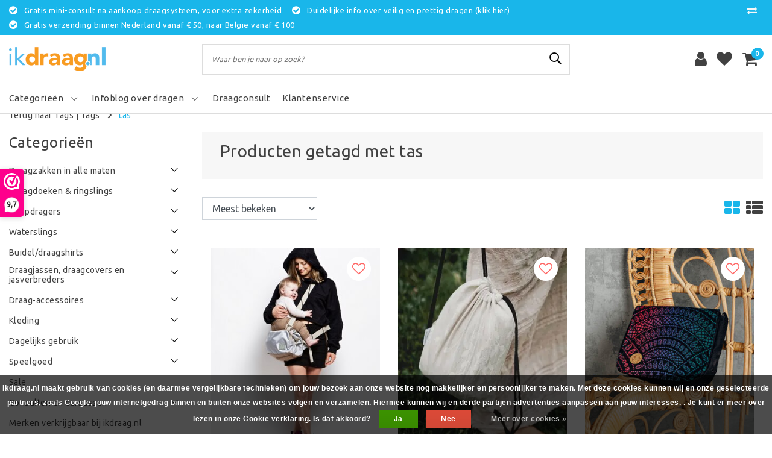

--- FILE ---
content_type: text/html;charset=utf-8
request_url: https://www.ikdraag.nl/tags/tas/
body_size: 27959
content:
<!DOCTYPE html>
<html lang="nl">
  <head>
    <!--
		Ikdraag.nl by InStijl Media
    InStijl Media Unity Theme v2.1
    Theme by InStijl Media
    https://www.instijlmedia.nl
    
    If you are interested in our special offers or some customizaton, please contact us at info@instijlmedia.nl.
    -->
        <meta charset="utf-8"/>
<!-- [START] 'blocks/head.rain' -->
<!--

  (c) 2008-2025 Lightspeed Netherlands B.V.
  http://www.lightspeedhq.com
  Generated: 18-12-2025 @ 13:08:30

-->
<link rel="canonical" href="https://www.ikdraag.nl/tags/tas/"/>
<link rel="next" href="https://www.ikdraag.nl/tags/tas/page2.html"/>
<link rel="alternate" href="https://www.ikdraag.nl/index.rss" type="application/rss+xml" title="Nieuwe producten"/>
<link href="https://cdn.webshopapp.com/assets/cookielaw.css?2025-02-20" rel="stylesheet" type="text/css"/>
<meta name="robots" content="noodp,noydir"/>
<meta name="google-site-verification" content="pkLgMlJ7yenH2yNjB9c2JtQbZwBqxu1FT6_ZEf58QWE"/>
<meta property="og:url" content="https://www.ikdraag.nl/tags/tas/?source=facebook"/>
<meta property="og:site_name" content="Ikdraag.nl"/>
<meta property="og:title" content="tas"/>
<meta property="og:description" content="Sinds 2012 de specialist in het dragen van baby&#039;s, peuters en kleuters. Draagzakken, draagdoeken, fijn speelgoed en meer! Ook voor workshops."/>
<!--[if lt IE 9]>
<script src="https://cdn.webshopapp.com/assets/html5shiv.js?2025-02-20"></script>
<![endif]-->
<!-- [END] 'blocks/head.rain' -->
    <meta http-equiv="X-UA-Compatible" content="IE=Edge">
<title>tas | Ikdraag.nl</title>
<meta name="description" content="Sinds 2012 de specialist in het dragen van baby&#039;s, peuters en kleuters. Draagzakken, draagdoeken, fijn speelgoed en meer! Ook voor workshops.">
<meta name="keywords" content="tas, draagzak, draagdoek, babydrager, buikdrager, rugdrager, newborndrager, ringsling, accesoires, kleuterdrager, peuterdraagzak, kleuterdraagzak, draagjas, draagcover, draagjas, draagvest, positiejas, hout speelgoed, eerlijk speelgoed, duurzaam, duu">
<meta name="HandheldFriendly" content="true">
<meta name="viewport" content="width=device-width, initial-scale=1, viewport-fit=cover">
<meta name="author" content="//www.instijlmedia.nl/">
<meta name="apple-mobile-web-app-capable" content="yes">
<meta name="apple-mobile-web-app-status-bar-style" content="#fff">
<link rel="icon" type="image/x-icon" href="https://cdn.webshopapp.com/shops/291843/themes/170068/assets/favicon.ico?20250719090255">
<link rel="apple-touch-icon" href="https://cdn.webshopapp.com/shops/291843/themes/170068/assets/favicon.ico?20250719090255">
<meta property="fb:app_id" content="966242223397117"/>
<meta property="og:type" content="website"> 
<meta property="og:description" content="Sinds 2012 de specialist in het dragen van baby&#039;s, peuters en kleuters. Draagzakken, draagdoeken, fijn speelgoed en meer! Ook voor workshops.">
<meta property="og:image" content="https://cdn.webshopapp.com/shops/291843/themes/170068/assets/logo.png?20250719090255">
<link rel="stylesheet" href="https://cdn.webshopapp.com/shops/291843/themes/170068/assets/stylesheet.css?20251017115222" />
<link rel="stylesheet" href="https://cdn.webshopapp.com/shops/291843/themes/170068/assets/ism-bootstrap-min.css?20251017115222" />
<link rel="stylesheet" href="https://cdn.webshopapp.com/shops/291843/themes/170068/assets/settings.css?20251017115222" /> 
<link rel="stylesheet" href="https://cdn.webshopapp.com/shops/291843/themes/170068/assets/main.css?20251017115222" />
<link rel="stylesheet" href="https://cdn.webshopapp.com/shops/291843/themes/170068/assets/media-queries.css?20251017115222" />
<link rel="stylesheet" href="https://cdn.webshopapp.com/shops/291843/themes/170068/assets/custom.css??20251017115222" />
<script src="https://cdn.webshopapp.com/shops/291843/themes/170068/assets/jquery-3-1-1-min.js?20251017115222"></script>
<script src="https://cdn.webshopapp.com/shops/291843/themes/170068/assets/owl-carousel-min.js?20251017115222"></script>
        <script type="application/ld+json">
			{
				"@context": "http://schema.org/",
				"@type": "Organization",
				"url": "https://www.ikdraag.nl/",
				"name": "Ikdraag.nl",
				"legalName": "Ikdraag.nl",
				"description": "Sinds 2012 de specialist in het dragen van baby&#039;s, peuters en kleuters. Draagzakken, draagdoeken, fijn speelgoed en meer! Ook voor workshops.",
				"logo": "https://cdn.webshopapp.com/shops/291843/themes/170068/assets/logo.png?20250719090255",
				"image": "https://cdn.webshopapp.com/shops/291843/themes/170068/assets/logo.png?20250719090255",
				"contactPoint": {
					"@type": "ContactPoint",
					"contactType": "Customer service",
					"telephone": "Telefoonnummer 085-799 18 02 / Whatsapp 0655760002. (werkdagen, 9.00-13.30)"
				},
				"address": {
					"@type": "PostalAddress",
					"streetAddress": "",
					"addressLocality": "",
					"addressRegion": "",
					"postalCode": "",
					"addressCountry": ""
				}
			}
</script>  	    <script>var ism_blog = '0';</script>          </head>
 	<body class="body osx webkit">
    <script>
var google_tag_params = {
  ecomm_prodid: ['149190594','158577046','156859100','160823706','159743786','153047873','148543055','110065329','150779102','128086331','121153850','160822324','158549424','153047892','149901818','160025391','159743862','159743856','158549580','150779276','140406929','151004146','140406673','135287817'],
  ecomm_pagetype: 'category',
  ecomm_category: 'Producten getagd met tas',
  ecomm_totalvalue: 0.00,
};
</script>
<script>
dataLayer = [{google_tag_params: window.google_tag_params}];
</script>
              <div id="page" class="page page-">
      <div id="wrapper" class="wrapper">
              	        <div id="resMenu" class="sidenav"> 
  <div class="menu-text">
    <a href="https://www.ikdraag.nl/" title="Ikdraag.nl">
    	<strong>Ikdraag.nl</strong>
    </a>
  </div>
  <div id="resMenuCloser" onclick="$('body, #resMenu, .btn-mobile.menu').removeClass('open');$('#resNav ul ul').removeClass('nav-active');">
    <span class="pe-7s-close"></span>
  </div>
  <div class="clear"></div>
  <div id="resNav">
    <ul class="categories list-unstyled p-0 m-0">
      <li class="item homepage">
        <a href="https://www.ikdraag.nl/" title="Ikdraag.nl"><strong>Homepage</strong></a>
      </li>
            <li class="item category">
        <a href="" title="Draagzakken in alle maten" onclick="return false;"><span>Draagzakken in alle maten</span></a>
                <span class="pe-7s-angle-right"></span>
        <ul class="list-unstyled p-0 m-0">
          <li class="item goback">
        		<a href="" title="Draagzakken in alle maten" onclick="$(this).closest('ul').removeClass('nav-active');return false;"><i class="pe-7s-angle-left"></i><span class="text">Terug naar Menu</span></a>
          </li>
          <li class="item">
        		<a href="https://www.ikdraag.nl/draagzakken-in-alle-maten/" title="Draagzakken in alle maten"><strong>Draagzakken in alle maten</strong></a>
          </li>
                    <li class="item">
            <a href="" title="Babydraagzak (vanaf mt 50)" onclick="return false;"><span>Babydraagzak (vanaf mt 50)</span></a>
                        <span class="pe-7s-angle-right"></span>
            <ul class="list-unstyled p-0 m-0">
              <li class="item goback">
        				<a href="" title="Draagzakken in alle maten" onclick="$(this).closest('ul').removeClass('nav-active');return false;"><i class="pe-7s-angle-left"></i><span>Terug naar Draagzakken in alle maten</span></a>
          		</li>
              <li class="item">
                <a href="https://www.ikdraag.nl/draagzakken-in-alle-maten/babydraagzak-vanaf-mt-50/" title="Babydraagzak (vanaf mt 50)"><strong>Babydraagzak (vanaf mt 50)</strong></a>
              </li>
                            <li class="item">
                <a href="https://www.ikdraag.nl/draagzakken-in-alle-maten/babydraagzak-vanaf-mt-50/didymos/" title="Didymos ">Didymos </a>
              </li>
                            <li class="item">
                <a href="https://www.ikdraag.nl/draagzakken-in-alle-maten/babydraagzak-vanaf-mt-50/girasol-mysol/" title="Girasol MySol">Girasol MySol</a>
              </li>
                            <li class="item">
                <a href="https://www.ikdraag.nl/draagzakken-in-alle-maten/babydraagzak-vanaf-mt-50/hoppediz/" title="Hoppediz ">Hoppediz </a>
              </li>
                            <li class="item">
                <a href="https://www.ikdraag.nl/draagzakken-in-alle-maten/babydraagzak-vanaf-mt-50/hoppediz-primeo/" title="Hoppediz Primeo">Hoppediz Primeo</a>
              </li>
                            <li class="item">
                <a href="https://www.ikdraag.nl/draagzakken-in-alle-maten/babydraagzak-vanaf-mt-50/hoppediz-bondolino/" title="Hoppediz Bondolino">Hoppediz Bondolino</a>
              </li>
                            <li class="item">
                <a href="https://www.ikdraag.nl/draagzakken-in-alle-maten/babydraagzak-vanaf-mt-50/hoppediz-nabaca/" title="Hoppediz Nabaca">Hoppediz Nabaca</a>
              </li>
                            <li class="item">
                <a href="https://www.ikdraag.nl/draagzakken-in-alle-maten/babydraagzak-vanaf-mt-50/hoppediz-hop-tye-advanced/" title="Hoppediz Hop-Tye Advanced">Hoppediz Hop-Tye Advanced</a>
              </li>
                            <li class="item">
                <a href="https://www.ikdraag.nl/draagzakken-in-alle-maten/babydraagzak-vanaf-mt-50/huggyberry/" title="Huggyberry ">Huggyberry </a>
              </li>
                            <li class="item">
                <a href="https://www.ikdraag.nl/draagzakken-in-alle-maten/babydraagzak-vanaf-mt-50/integra/" title="Integra">Integra</a>
              </li>
                            <li class="item">
                <a href="https://www.ikdraag.nl/draagzakken-in-alle-maten/babydraagzak-vanaf-mt-50/isara-quick-full-buckle-v2/" title="ISARA Quick Full Buckle V2">ISARA Quick Full Buckle V2</a>
              </li>
                            <li class="item">
                <a href="https://www.ikdraag.nl/draagzakken-in-alle-maten/babydraagzak-vanaf-mt-50/isara-quick-halfbuckle/" title="ISARA Quick Halfbuckle">ISARA Quick Halfbuckle</a>
              </li>
                            <li class="item">
                <a href="https://www.ikdraag.nl/draagzakken-in-alle-maten/babydraagzak-vanaf-mt-50/isara-quicktie/" title="ISARA QuickTie ">ISARA QuickTie </a>
              </li>
                            <li class="item">
                <a href="https://www.ikdraag.nl/draagzakken-in-alle-maten/babydraagzak-vanaf-mt-50/isara/" title="ISARA ">ISARA </a>
              </li>
                            <li class="item">
                <a href="https://www.ikdraag.nl/draagzakken-in-alle-maten/babydraagzak-vanaf-mt-50/lennylamb/" title="LennyLamb  ">LennyLamb  </a>
              </li>
                            <li class="item">
                <a href="https://www.ikdraag.nl/draagzakken-in-alle-maten/babydraagzak-vanaf-mt-50/limas/" title="Limas">Limas</a>
              </li>
                            <li class="item">
                <a href="https://www.ikdraag.nl/draagzakken-in-alle-maten/babydraagzak-vanaf-mt-50/little-frog/" title="Little Frog ">Little Frog </a>
              </li>
                            <li class="item">
                <a href="https://www.ikdraag.nl/draagzakken-in-alle-maten/babydraagzak-vanaf-mt-50/love-radius-hoodiecarrier-v2/" title="Love Radius HoodieCarrier V2">Love Radius HoodieCarrier V2</a>
              </li>
                            <li class="item">
                <a href="https://www.ikdraag.nl/draagzakken-in-alle-maten/babydraagzak-vanaf-mt-50/manduca/" title="Manduca">Manduca</a>
              </li>
                            <li class="item">
                <a href="https://www.ikdraag.nl/draagzakken-in-alle-maten/babydraagzak-vanaf-mt-50/marsupi-plus/" title="Marsupi Plus">Marsupi Plus</a>
              </li>
                            <li class="item">
                <a href="https://www.ikdraag.nl/draagzakken-in-alle-maten/babydraagzak-vanaf-mt-50/neko/" title="Neko ">Neko </a>
              </li>
                            <li class="item">
                <a href="https://www.ikdraag.nl/draagzakken-in-alle-maten/babydraagzak-vanaf-mt-50/pure-baby-love/" title="Pure Baby Love">Pure Baby Love</a>
              </li>
                            <li class="item">
                <a href="https://www.ikdraag.nl/draagzakken-in-alle-maten/babydraagzak-vanaf-mt-50/quokkababy/" title="Quokkababy">Quokkababy</a>
              </li>
                            <li class="item">
                <a href="https://www.ikdraag.nl/draagzakken-in-alle-maten/babydraagzak-vanaf-mt-50/ruckeli/" title="Ruckeli">Ruckeli</a>
              </li>
                            <li class="item">
                <a href="https://www.ikdraag.nl/draagzakken-in-alle-maten/babydraagzak-vanaf-mt-50/stokke-limas/" title="Stokke® Limas™">Stokke® Limas™</a>
              </li>
                            <li class="item">
                <a href="https://www.ikdraag.nl/draagzakken-in-alle-maten/babydraagzak-vanaf-mt-50/storchenwiege/" title="Storchenwiege">Storchenwiege</a>
              </li>
                          </ul>
                      </li>
                    <li class="item">
            <a href="" title="Peuterdraagzak (vanaf mt 86)" onclick="return false;"><span>Peuterdraagzak (vanaf mt 86)</span></a>
                        <span class="pe-7s-angle-right"></span>
            <ul class="list-unstyled p-0 m-0">
              <li class="item goback">
        				<a href="" title="Draagzakken in alle maten" onclick="$(this).closest('ul').removeClass('nav-active');return false;"><i class="pe-7s-angle-left"></i><span>Terug naar Draagzakken in alle maten</span></a>
          		</li>
              <li class="item">
                <a href="https://www.ikdraag.nl/draagzakken-in-alle-maten/peuterdraagzak-vanaf-mt-86/" title="Peuterdraagzak (vanaf mt 86)"><strong>Peuterdraagzak (vanaf mt 86)</strong></a>
              </li>
                            <li class="item">
                <a href="https://www.ikdraag.nl/draagzakken-in-alle-maten/peuterdraagzak-vanaf-mt-86/huggyberry/" title="Huggyberry">Huggyberry</a>
              </li>
                            <li class="item">
                <a href="https://www.ikdraag.nl/draagzakken-in-alle-maten/peuterdraagzak-vanaf-mt-86/didymos/" title="Didymos ">Didymos </a>
              </li>
                            <li class="item">
                <a href="https://www.ikdraag.nl/draagzakken-in-alle-maten/peuterdraagzak-vanaf-mt-86/hoppediz-buckle-toddler/" title="Hoppediz Buckle Toddler">Hoppediz Buckle Toddler</a>
              </li>
                            <li class="item">
                <a href="https://www.ikdraag.nl/draagzakken-in-alle-maten/peuterdraagzak-vanaf-mt-86/hoppediz-nabaca/" title="Hoppediz Nabaca">Hoppediz Nabaca</a>
              </li>
                            <li class="item">
                <a href="https://www.ikdraag.nl/draagzakken-in-alle-maten/peuterdraagzak-vanaf-mt-86/integra/" title="Integra">Integra</a>
              </li>
                            <li class="item">
                <a href="https://www.ikdraag.nl/draagzakken-in-alle-maten/peuterdraagzak-vanaf-mt-86/isara/" title="ISARA">ISARA</a>
              </li>
                            <li class="item">
                <a href="https://www.ikdraag.nl/draagzakken-in-alle-maten/peuterdraagzak-vanaf-mt-86/kokadi/" title="Kokadi ">Kokadi </a>
              </li>
                            <li class="item">
                <a href="https://www.ikdraag.nl/draagzakken-in-alle-maten/peuterdraagzak-vanaf-mt-86/limas/" title="Limas">Limas</a>
              </li>
                            <li class="item">
                <a href="https://www.ikdraag.nl/draagzakken-in-alle-maten/peuterdraagzak-vanaf-mt-86/little-frog/" title="Little Frog">Little Frog</a>
              </li>
                            <li class="item">
                <a href="https://www.ikdraag.nl/draagzakken-in-alle-maten/peuterdraagzak-vanaf-mt-86/lennylamb/" title="LennyLamb ">LennyLamb </a>
              </li>
                            <li class="item">
                <a href="https://www.ikdraag.nl/draagzakken-in-alle-maten/peuterdraagzak-vanaf-mt-86/neko/" title="Neko ">Neko </a>
              </li>
                            <li class="item">
                <a href="https://www.ikdraag.nl/draagzakken-in-alle-maten/peuterdraagzak-vanaf-mt-86/pure-baby-love/" title="Pure Baby Love">Pure Baby Love</a>
              </li>
                            <li class="item">
                <a href="https://www.ikdraag.nl/draagzakken-in-alle-maten/peuterdraagzak-vanaf-mt-86/quokkababy/" title="Quokkababy">Quokkababy</a>
              </li>
                            <li class="item">
                <a href="https://www.ikdraag.nl/draagzakken-in-alle-maten/peuterdraagzak-vanaf-mt-86/rose-rebellion/" title="Rose &amp; Rebellion">Rose &amp; Rebellion</a>
              </li>
                          </ul>
                      </li>
                    <li class="item">
            <a href="" title="Kleuterdraagzak (vanaf mt 98)" onclick="return false;"><span>Kleuterdraagzak (vanaf mt 98)</span></a>
                        <span class="pe-7s-angle-right"></span>
            <ul class="list-unstyled p-0 m-0">
              <li class="item goback">
        				<a href="" title="Draagzakken in alle maten" onclick="$(this).closest('ul').removeClass('nav-active');return false;"><i class="pe-7s-angle-left"></i><span>Terug naar Draagzakken in alle maten</span></a>
          		</li>
              <li class="item">
                <a href="https://www.ikdraag.nl/draagzakken-in-alle-maten/kleuterdraagzak-vanaf-mt-98/" title="Kleuterdraagzak (vanaf mt 98)"><strong>Kleuterdraagzak (vanaf mt 98)</strong></a>
              </li>
                            <li class="item">
                <a href="https://www.ikdraag.nl/draagzakken-in-alle-maten/kleuterdraagzak-vanaf-mt-98/didymos-didyklick-4u-toddler/" title="Didymos ">Didymos </a>
              </li>
                            <li class="item">
                <a href="https://www.ikdraag.nl/draagzakken-in-alle-maten/kleuterdraagzak-vanaf-mt-98/hoppediz/" title="Hoppediz">Hoppediz</a>
              </li>
                            <li class="item">
                <a href="https://www.ikdraag.nl/draagzakken-in-alle-maten/kleuterdraagzak-vanaf-mt-98/huggyberry/" title="Huggyberry">Huggyberry</a>
              </li>
                            <li class="item">
                <a href="https://www.ikdraag.nl/draagzakken-in-alle-maten/kleuterdraagzak-vanaf-mt-98/integra/" title="Integra">Integra</a>
              </li>
                            <li class="item">
                <a href="https://www.ikdraag.nl/draagzakken-in-alle-maten/kleuterdraagzak-vanaf-mt-98/isara/" title="Isara">Isara</a>
              </li>
                            <li class="item">
                <a href="https://www.ikdraag.nl/draagzakken-in-alle-maten/kleuterdraagzak-vanaf-mt-98/kokadi/" title="Kokadi ">Kokadi </a>
              </li>
                            <li class="item">
                <a href="https://www.ikdraag.nl/draagzakken-in-alle-maten/kleuterdraagzak-vanaf-mt-98/lennylamb/" title="LennyLamb">LennyLamb</a>
              </li>
                            <li class="item">
                <a href="https://www.ikdraag.nl/draagzakken-in-alle-maten/kleuterdraagzak-vanaf-mt-98/little-frog/" title="Little Frog">Little Frog</a>
              </li>
                            <li class="item">
                <a href="https://www.ikdraag.nl/draagzakken-in-alle-maten/kleuterdraagzak-vanaf-mt-98/neko/" title="Neko">Neko</a>
              </li>
                            <li class="item">
                <a href="https://www.ikdraag.nl/draagzakken-in-alle-maten/kleuterdraagzak-vanaf-mt-98/pure-baby-love/" title="Pure Baby Love">Pure Baby Love</a>
              </li>
                            <li class="item">
                <a href="https://www.ikdraag.nl/draagzakken-in-alle-maten/kleuterdraagzak-vanaf-mt-98/rose-rebellion/" title="Rose &amp; Rebellion">Rose &amp; Rebellion</a>
              </li>
                          </ul>
                      </li>
                    <li class="item">
            <a href="" title="Draagzak voor groter kind (vanaf mt 104)" onclick="return false;"><span>Draagzak voor groter kind (vanaf mt 104)</span></a>
                        <span class="pe-7s-angle-right"></span>
            <ul class="list-unstyled p-0 m-0">
              <li class="item goback">
        				<a href="" title="Draagzakken in alle maten" onclick="$(this).closest('ul').removeClass('nav-active');return false;"><i class="pe-7s-angle-left"></i><span>Terug naar Draagzakken in alle maten</span></a>
          		</li>
              <li class="item">
                <a href="https://www.ikdraag.nl/draagzakken-in-alle-maten/draagzak-voor-groter-kind-vanaf-mt-104/" title="Draagzak voor groter kind (vanaf mt 104)"><strong>Draagzak voor groter kind (vanaf mt 104)</strong></a>
              </li>
                            <li class="item">
                <a href="https://www.ikdraag.nl/draagzakken-in-alle-maten/draagzak-voor-groter-kind-vanaf-mt-104/didymos/" title="Didymos ">Didymos </a>
              </li>
                            <li class="item">
                <a href="https://www.ikdraag.nl/draagzakken-in-alle-maten/draagzak-voor-groter-kind-vanaf-mt-104/hoppediz/" title="Hoppediz ">Hoppediz </a>
              </li>
                            <li class="item">
                <a href="https://www.ikdraag.nl/draagzakken-in-alle-maten/draagzak-voor-groter-kind-vanaf-mt-104/huggyberry/" title="Huggyberry">Huggyberry</a>
              </li>
                            <li class="item">
                <a href="https://www.ikdraag.nl/draagzakken-in-alle-maten/draagzak-voor-groter-kind-vanaf-mt-104/isara/" title="Isara ">Isara </a>
              </li>
                            <li class="item">
                <a href="https://www.ikdraag.nl/draagzakken-in-alle-maten/draagzak-voor-groter-kind-vanaf-mt-104/lennylamb/" title="LennyLamb">LennyLamb</a>
              </li>
                            <li class="item">
                <a href="https://www.ikdraag.nl/draagzakken-in-alle-maten/draagzak-voor-groter-kind-vanaf-mt-104/little-frog/" title="Little Frog">Little Frog</a>
              </li>
                            <li class="item">
                <a href="https://www.ikdraag.nl/draagzakken-in-alle-maten/draagzak-voor-groter-kind-vanaf-mt-104/neko-toddler/" title="Neko Toddler">Neko Toddler</a>
              </li>
                            <li class="item">
                <a href="https://www.ikdraag.nl/draagzakken-in-alle-maten/draagzak-voor-groter-kind-vanaf-mt-104/rose-rebellion/" title="Rose &amp; Rebellion">Rose &amp; Rebellion</a>
              </li>
                          </ul>
                      </li>
                  </ul>
              </li>
            <li class="item category">
        <a href="" title="Draagdoeken &amp; ringslings" onclick="return false;"><span>Draagdoeken &amp; ringslings</span></a>
                <span class="pe-7s-angle-right"></span>
        <ul class="list-unstyled p-0 m-0">
          <li class="item goback">
        		<a href="" title="Draagdoeken &amp; ringslings" onclick="$(this).closest('ul').removeClass('nav-active');return false;"><i class="pe-7s-angle-left"></i><span class="text">Terug naar Menu</span></a>
          </li>
          <li class="item">
        		<a href="https://www.ikdraag.nl/draagdoeken-ringslings/" title="Draagdoeken &amp; ringslings"><strong>Draagdoeken &amp; ringslings</strong></a>
          </li>
                    <li class="item">
            <a href="" title="Geweven draagdoeken" onclick="return false;"><span>Geweven draagdoeken</span></a>
                        <span class="pe-7s-angle-right"></span>
            <ul class="list-unstyled p-0 m-0">
              <li class="item goback">
        				<a href="" title="Draagdoeken &amp; ringslings" onclick="$(this).closest('ul').removeClass('nav-active');return false;"><i class="pe-7s-angle-left"></i><span>Terug naar Draagdoeken &amp; ringslings</span></a>
          		</li>
              <li class="item">
                <a href="https://www.ikdraag.nl/draagdoeken-ringslings/geweven-draagdoeken/" title="Geweven draagdoeken"><strong>Geweven draagdoeken</strong></a>
              </li>
                            <li class="item">
                <a href="https://www.ikdraag.nl/draagdoeken-ringslings/geweven-draagdoeken/beloved-slings/" title="Beloved Slings">Beloved Slings</a>
              </li>
                            <li class="item">
                <a href="https://www.ikdraag.nl/draagdoeken-ringslings/geweven-draagdoeken/didymos-draagdoeken/" title="Didymos draagdoeken">Didymos draagdoeken</a>
              </li>
                            <li class="item">
                <a href="https://www.ikdraag.nl/draagdoeken-ringslings/geweven-draagdoeken/hoppediz-draagdoeken/" title="Hoppediz draagdoeken">Hoppediz draagdoeken</a>
              </li>
                            <li class="item">
                <a href="https://www.ikdraag.nl/draagdoeken-ringslings/geweven-draagdoeken/isara/" title="ISARA">ISARA</a>
              </li>
                            <li class="item">
                <a href="https://www.ikdraag.nl/draagdoeken-ringslings/geweven-draagdoeken/lennylamb/" title="LennyLamb ">LennyLamb </a>
              </li>
                            <li class="item">
                <a href="https://www.ikdraag.nl/draagdoeken-ringslings/geweven-draagdoeken/little-frog-draagdoeken/" title="Little Frog draagdoeken ">Little Frog draagdoeken </a>
              </li>
                            <li class="item">
                <a href="https://www.ikdraag.nl/draagdoeken-ringslings/geweven-draagdoeken/neko/" title="Neko">Neko</a>
              </li>
                            <li class="item">
                <a href="https://www.ikdraag.nl/draagdoeken-ringslings/geweven-draagdoeken/pure-baby-love/" title="Pure Baby Love">Pure Baby Love</a>
              </li>
                            <li class="item">
                <a href="https://www.ikdraag.nl/draagdoeken-ringslings/geweven-draagdoeken/storchenwiege/" title="Storchenwiege">Storchenwiege</a>
              </li>
                            <li class="item">
                <a href="https://www.ikdraag.nl/draagdoeken-ringslings/geweven-draagdoeken/wowven/" title="Wowven">Wowven</a>
              </li>
                          </ul>
                      </li>
                    <li class="item">
            <a href="" title="Rekbare draagdoeken" onclick="return false;"><span>Rekbare draagdoeken</span></a>
                        <span class="pe-7s-angle-right"></span>
            <ul class="list-unstyled p-0 m-0">
              <li class="item goback">
        				<a href="" title="Draagdoeken &amp; ringslings" onclick="$(this).closest('ul').removeClass('nav-active');return false;"><i class="pe-7s-angle-left"></i><span>Terug naar Draagdoeken &amp; ringslings</span></a>
          		</li>
              <li class="item">
                <a href="https://www.ikdraag.nl/draagdoeken-ringslings/rekbare-draagdoeken/" title="Rekbare draagdoeken"><strong>Rekbare draagdoeken</strong></a>
              </li>
                            <li class="item">
                <a href="https://www.ikdraag.nl/draagdoeken-ringslings/rekbare-draagdoeken/babylonia/" title="Babylonia">Babylonia</a>
              </li>
                            <li class="item">
                <a href="https://www.ikdraag.nl/draagdoeken-ringslings/rekbare-draagdoeken/hoppediz/" title="Hoppediz ">Hoppediz </a>
              </li>
                            <li class="item">
                <a href="https://www.ikdraag.nl/draagdoeken-ringslings/rekbare-draagdoeken/isara/" title="ISARA ">ISARA </a>
              </li>
                            <li class="item">
                <a href="https://www.ikdraag.nl/draagdoeken-ringslings/rekbare-draagdoeken/little-frog/" title="Little Frog ">Little Frog </a>
              </li>
                            <li class="item">
                <a href="https://www.ikdraag.nl/draagdoeken-ringslings/rekbare-draagdoeken/manduca/" title="Manduca">Manduca</a>
              </li>
                            <li class="item">
                <a href="https://www.ikdraag.nl/draagdoeken-ringslings/rekbare-draagdoeken/neko/" title="Neko">Neko</a>
              </li>
                            <li class="item">
                <a href="https://www.ikdraag.nl/draagdoeken-ringslings/rekbare-draagdoeken/pure-baby-love/" title="Pure Baby Love">Pure Baby Love</a>
              </li>
                            <li class="item">
                <a href="https://www.ikdraag.nl/draagdoeken-ringslings/rekbare-draagdoeken/vipcarrier/" title="VIPcarrier">VIPcarrier</a>
              </li>
                          </ul>
                      </li>
                    <li class="item">
            <a href="" title="Ringslings" onclick="return false;"><span>Ringslings</span></a>
                        <span class="pe-7s-angle-right"></span>
            <ul class="list-unstyled p-0 m-0">
              <li class="item goback">
        				<a href="" title="Draagdoeken &amp; ringslings" onclick="$(this).closest('ul').removeClass('nav-active');return false;"><i class="pe-7s-angle-left"></i><span>Terug naar Draagdoeken &amp; ringslings</span></a>
          		</li>
              <li class="item">
                <a href="https://www.ikdraag.nl/draagdoeken-ringslings/ringslings-9718607/" title="Ringslings"><strong>Ringslings</strong></a>
              </li>
                            <li class="item">
                <a href="https://www.ikdraag.nl/draagdoeken-ringslings/ringslings-9718607/beloved-slings/" title="Beloved Slings">Beloved Slings</a>
              </li>
                            <li class="item">
                <a href="https://www.ikdraag.nl/draagdoeken-ringslings/ringslings-9718607/didymos/" title="Didymos">Didymos</a>
              </li>
                            <li class="item">
                <a href="https://www.ikdraag.nl/draagdoeken-ringslings/ringslings-9718607/hoppediz/" title="Hoppediz ">Hoppediz </a>
              </li>
                            <li class="item">
                <a href="https://www.ikdraag.nl/draagdoeken-ringslings/ringslings-9718607/isara/" title="ISARA">ISARA</a>
              </li>
                            <li class="item">
                <a href="https://www.ikdraag.nl/draagdoeken-ringslings/ringslings-9718607/kokadi/" title="Kokadi ">Kokadi </a>
              </li>
                            <li class="item">
                <a href="https://www.ikdraag.nl/draagdoeken-ringslings/ringslings-9718607/little-frog/" title="Little Frog ">Little Frog </a>
              </li>
                            <li class="item">
                <a href="https://www.ikdraag.nl/draagdoeken-ringslings/ringslings-9718607/lennylamb/" title="LennyLamb">LennyLamb</a>
              </li>
                            <li class="item">
                <a href="https://www.ikdraag.nl/draagdoeken-ringslings/ringslings-9718607/neko/" title="Neko ">Neko </a>
              </li>
                            <li class="item">
                <a href="https://www.ikdraag.nl/draagdoeken-ringslings/ringslings-9718607/pure-baby-love/" title="Pure Baby Love">Pure Baby Love</a>
              </li>
                            <li class="item">
                <a href="https://www.ikdraag.nl/draagdoeken-ringslings/ringslings-9718607/quokkababy/" title="Quokkababy">Quokkababy</a>
              </li>
                            <li class="item">
                <a href="https://www.ikdraag.nl/draagdoeken-ringslings/ringslings-9718607/wowven/" title="Wowven">Wowven</a>
              </li>
                          </ul>
                      </li>
                  </ul>
              </li>
            <li class="item category">
        <a href="" title="Heupdragers" onclick="return false;"><span>Heupdragers</span></a>
                <span class="pe-7s-angle-right"></span>
        <ul class="list-unstyled p-0 m-0">
          <li class="item goback">
        		<a href="" title="Heupdragers" onclick="$(this).closest('ul').removeClass('nav-active');return false;"><i class="pe-7s-angle-left"></i><span class="text">Terug naar Menu</span></a>
          </li>
          <li class="item">
        		<a href="https://www.ikdraag.nl/heupdragers/" title="Heupdragers"><strong>Heupdragers</strong></a>
          </li>
                    <li class="item">
            <a href="https://www.ikdraag.nl/heupdragers/beloved-slings/" title="Beloved Slings"><span>Beloved Slings</span></a>
                      </li>
                    <li class="item">
            <a href="https://www.ikdraag.nl/heupdragers/didymos/" title="Didymos"><span>Didymos</span></a>
                      </li>
                    <li class="item">
            <a href="https://www.ikdraag.nl/heupdragers/hoppediz/" title="Hoppediz"><span>Hoppediz</span></a>
                      </li>
                    <li class="item">
            <a href="https://www.ikdraag.nl/heupdragers/isara/" title="ISARA "><span>ISARA </span></a>
                      </li>
                    <li class="item">
            <a href="https://www.ikdraag.nl/heupdragers/lennylamb/" title="LennyLamb"><span>LennyLamb</span></a>
                      </li>
                    <li class="item">
            <a href="https://www.ikdraag.nl/heupdragers/little-frog/" title="Little Frog "><span>Little Frog </span></a>
                      </li>
                    <li class="item">
            <a href="https://www.ikdraag.nl/heupdragers/minimonkey-minisling/" title="Minimonkey Minisling"><span>Minimonkey Minisling</span></a>
                      </li>
                    <li class="item">
            <a href="https://www.ikdraag.nl/heupdragers/neko/" title="Neko"><span>Neko</span></a>
                      </li>
                    <li class="item">
            <a href="https://www.ikdraag.nl/heupdragers/pure-baby-love/" title="Pure Baby Love"><span>Pure Baby Love</span></a>
                      </li>
                  </ul>
              </li>
            <li class="item category">
        <a href="" title="Waterslings" onclick="return false;"><span>Waterslings</span></a>
                <span class="pe-7s-angle-right"></span>
        <ul class="list-unstyled p-0 m-0">
          <li class="item goback">
        		<a href="" title="Waterslings" onclick="$(this).closest('ul').removeClass('nav-active');return false;"><i class="pe-7s-angle-left"></i><span class="text">Terug naar Menu</span></a>
          </li>
          <li class="item">
        		<a href="https://www.ikdraag.nl/waterslings/" title="Waterslings"><strong>Waterslings</strong></a>
          </li>
                    <li class="item">
            <a href="https://www.ikdraag.nl/waterslings/lennylamb/" title="LennyLamb"><span>LennyLamb</span></a>
                      </li>
                    <li class="item">
            <a href="https://www.ikdraag.nl/waterslings/minimonkey-minisling/" title="Minimonkey Minisling"><span>Minimonkey Minisling</span></a>
                      </li>
                    <li class="item">
            <a href="https://www.ikdraag.nl/waterslings/neko-aquasling/" title="Neko Aquasling"><span>Neko Aquasling</span></a>
                      </li>
                    <li class="item">
            <a href="https://www.ikdraag.nl/waterslings/quokka-mesh-ringsling/" title="Quokka Mesh Ringsling"><span>Quokka Mesh Ringsling</span></a>
                      </li>
                  </ul>
              </li>
            <li class="item category">
        <a href="" title="Buidel/draagshirts" onclick="return false;"><span>Buidel/draagshirts</span></a>
                <span class="pe-7s-angle-right"></span>
        <ul class="list-unstyled p-0 m-0">
          <li class="item goback">
        		<a href="" title="Buidel/draagshirts" onclick="$(this).closest('ul').removeClass('nav-active');return false;"><i class="pe-7s-angle-left"></i><span class="text">Terug naar Menu</span></a>
          </li>
          <li class="item">
        		<a href="https://www.ikdraag.nl/buidel-draagshirts/" title="Buidel/draagshirts"><strong>Buidel/draagshirts</strong></a>
          </li>
                    <li class="item">
            <a href="https://www.ikdraag.nl/buidel-draagshirts/quokkababy-draag-buidelshirt/" title="Quokkababy draag/buidelshirt"><span>Quokkababy draag/buidelshirt</span></a>
                      </li>
                    <li class="item">
            <a href="https://www.ikdraag.nl/buidel-draagshirts/hoppediz-buideltops/" title="Hoppediz buideltops"><span>Hoppediz buideltops</span></a>
                      </li>
                  </ul>
              </li>
            <li class="item category">
        <a href="" title="Draagjassen, draagcovers en jasverbreders" onclick="return false;"><span>Draagjassen, draagcovers en jasverbreders</span></a>
                <span class="pe-7s-angle-right"></span>
        <ul class="list-unstyled p-0 m-0">
          <li class="item goback">
        		<a href="" title="Draagjassen, draagcovers en jasverbreders" onclick="$(this).closest('ul').removeClass('nav-active');return false;"><i class="pe-7s-angle-left"></i><span class="text">Terug naar Menu</span></a>
          </li>
          <li class="item">
        		<a href="https://www.ikdraag.nl/draagjassen-draagcovers-en-jasverbreders/" title="Draagjassen, draagcovers en jasverbreders"><strong>Draagjassen, draagcovers en jasverbreders</strong></a>
          </li>
                    <li class="item">
            <a href="" title="Draagjassen " onclick="return false;"><span>Draagjassen </span></a>
                        <span class="pe-7s-angle-right"></span>
            <ul class="list-unstyled p-0 m-0">
              <li class="item goback">
        				<a href="" title="Draagjassen, draagcovers en jasverbreders" onclick="$(this).closest('ul').removeClass('nav-active');return false;"><i class="pe-7s-angle-left"></i><span>Terug naar Draagjassen, draagcovers en jasverbreders</span></a>
          		</li>
              <li class="item">
                <a href="https://www.ikdraag.nl/draagjassen-draagcovers-en-jasverbreders/draagjassen/" title="Draagjassen "><strong>Draagjassen </strong></a>
              </li>
                            <li class="item">
                <a href="https://www.ikdraag.nl/draagjassen-draagcovers-en-jasverbreders/draagjassen/wombat-co/" title="Wombat &amp; Co">Wombat &amp; Co</a>
              </li>
                            <li class="item">
                <a href="https://www.ikdraag.nl/draagjassen-draagcovers-en-jasverbreders/draagjassen/greyse/" title="Greyse ">Greyse </a>
              </li>
                            <li class="item">
                <a href="https://www.ikdraag.nl/draagjassen-draagcovers-en-jasverbreders/draagjassen/mamalila/" title="Mamalila">Mamalila</a>
              </li>
                            <li class="item">
                <a href="https://www.ikdraag.nl/draagjassen-draagcovers-en-jasverbreders/draagjassen/neko/" title="Neko ">Neko </a>
              </li>
                            <li class="item">
                <a href="https://www.ikdraag.nl/draagjassen-draagcovers-en-jasverbreders/draagjassen/onderhoud/" title="Onderhoud">Onderhoud</a>
              </li>
                          </ul>
                      </li>
                    <li class="item">
            <a href="" title="Draagvesten" onclick="return false;"><span>Draagvesten</span></a>
                        <span class="pe-7s-angle-right"></span>
            <ul class="list-unstyled p-0 m-0">
              <li class="item goback">
        				<a href="" title="Draagjassen, draagcovers en jasverbreders" onclick="$(this).closest('ul').removeClass('nav-active');return false;"><i class="pe-7s-angle-left"></i><span>Terug naar Draagjassen, draagcovers en jasverbreders</span></a>
          		</li>
              <li class="item">
                <a href="https://www.ikdraag.nl/draagjassen-draagcovers-en-jasverbreders/draagvesten/" title="Draagvesten"><strong>Draagvesten</strong></a>
              </li>
                            <li class="item">
                <a href="https://www.ikdraag.nl/draagjassen-draagcovers-en-jasverbreders/draagvesten/greyse-draagvest/" title="Greyse draagvest">Greyse draagvest</a>
              </li>
                            <li class="item">
                <a href="https://www.ikdraag.nl/draagjassen-draagcovers-en-jasverbreders/draagvesten/lennylamb/" title="LennyLamb">LennyLamb</a>
              </li>
                            <li class="item">
                <a href="https://www.ikdraag.nl/draagjassen-draagcovers-en-jasverbreders/draagvesten/love-radius-draagvest/" title="Love Radius draagvest">Love Radius draagvest</a>
              </li>
                          </ul>
                      </li>
                    <li class="item">
            <a href="" title="Draagcovers" onclick="return false;"><span>Draagcovers</span></a>
                        <span class="pe-7s-angle-right"></span>
            <ul class="list-unstyled p-0 m-0">
              <li class="item goback">
        				<a href="" title="Draagjassen, draagcovers en jasverbreders" onclick="$(this).closest('ul').removeClass('nav-active');return false;"><i class="pe-7s-angle-left"></i><span>Terug naar Draagjassen, draagcovers en jasverbreders</span></a>
          		</li>
              <li class="item">
                <a href="https://www.ikdraag.nl/draagjassen-draagcovers-en-jasverbreders/draagcovers/" title="Draagcovers"><strong>Draagcovers</strong></a>
              </li>
                            <li class="item">
                <a href="https://www.ikdraag.nl/draagjassen-draagcovers-en-jasverbreders/draagcovers/bundlebean-draagcovers-voetenzak/" title="Bundlebean draagcovers / voetenzak">Bundlebean draagcovers / voetenzak</a>
              </li>
                            <li class="item">
                <a href="https://www.ikdraag.nl/draagjassen-draagcovers-en-jasverbreders/draagcovers/greyse-draagcover/" title="Greyse draagcover">Greyse draagcover</a>
              </li>
                            <li class="item">
                <a href="https://www.ikdraag.nl/draagjassen-draagcovers-en-jasverbreders/draagcovers/hoppediz-draagcovers/" title="Hoppediz draagcovers">Hoppediz draagcovers</a>
              </li>
                            <li class="item">
                <a href="https://www.ikdraag.nl/draagjassen-draagcovers-en-jasverbreders/draagcovers/isara-draagcovers/" title="ISARA draagcovers">ISARA draagcovers</a>
              </li>
                            <li class="item">
                <a href="https://www.ikdraag.nl/draagjassen-draagcovers-en-jasverbreders/draagcovers/little-frog-draagcovers/" title="Little Frog draagcovers">Little Frog draagcovers</a>
              </li>
                            <li class="item">
                <a href="https://www.ikdraag.nl/draagjassen-draagcovers-en-jasverbreders/draagcovers/makemybellyfit-draagcovers/" title="Makemybellyfit draagcovers">Makemybellyfit draagcovers</a>
              </li>
                            <li class="item">
                <a href="https://www.ikdraag.nl/draagjassen-draagcovers-en-jasverbreders/draagcovers/mamalila-draagcovers/" title="Mamalila draagcovers">Mamalila draagcovers</a>
              </li>
                            <li class="item">
                <a href="https://www.ikdraag.nl/draagjassen-draagcovers-en-jasverbreders/draagcovers/wombat-co/" title="Wombat &amp; Co">Wombat &amp; Co</a>
              </li>
                          </ul>
                      </li>
                    <li class="item">
            <a href="" title="Jasverbreders" onclick="return false;"><span>Jasverbreders</span></a>
                        <span class="pe-7s-angle-right"></span>
            <ul class="list-unstyled p-0 m-0">
              <li class="item goback">
        				<a href="" title="Draagjassen, draagcovers en jasverbreders" onclick="$(this).closest('ul').removeClass('nav-active');return false;"><i class="pe-7s-angle-left"></i><span>Terug naar Draagjassen, draagcovers en jasverbreders</span></a>
          		</li>
              <li class="item">
                <a href="https://www.ikdraag.nl/draagjassen-draagcovers-en-jasverbreders/jasverbreders/" title="Jasverbreders"><strong>Jasverbreders</strong></a>
              </li>
                            <li class="item">
                <a href="https://www.ikdraag.nl/draagjassen-draagcovers-en-jasverbreders/jasverbreders/makemybellyfit-jasverbreders/" title="Makemybellyfit jasverbreders">Makemybellyfit jasverbreders</a>
              </li>
                          </ul>
                      </li>
                    <li class="item">
            <a href="" title="Accessoires" onclick="return false;"><span>Accessoires</span></a>
                        <span class="pe-7s-angle-right"></span>
            <ul class="list-unstyled p-0 m-0">
              <li class="item goback">
        				<a href="" title="Draagjassen, draagcovers en jasverbreders" onclick="$(this).closest('ul').removeClass('nav-active');return false;"><i class="pe-7s-angle-left"></i><span>Terug naar Draagjassen, draagcovers en jasverbreders</span></a>
          		</li>
              <li class="item">
                <a href="https://www.ikdraag.nl/draagjassen-draagcovers-en-jasverbreders/accessoires/" title="Accessoires"><strong>Accessoires</strong></a>
              </li>
                            <li class="item">
                <a href="https://www.ikdraag.nl/draagjassen-draagcovers-en-jasverbreders/accessoires/coll-sjaals/" title="Coll sjaals">Coll sjaals</a>
              </li>
                            <li class="item">
                <a href="https://www.ikdraag.nl/draagjassen-draagcovers-en-jasverbreders/accessoires/turtlenecks/" title="Turtlenecks">Turtlenecks</a>
              </li>
                          </ul>
                      </li>
                  </ul>
              </li>
            <li class="item category">
        <a href="" title="Draag-accessoires" onclick="return false;"><span>Draag-accessoires</span></a>
                <span class="pe-7s-angle-right"></span>
        <ul class="list-unstyled p-0 m-0">
          <li class="item goback">
        		<a href="" title="Draag-accessoires" onclick="$(this).closest('ul').removeClass('nav-active');return false;"><i class="pe-7s-angle-left"></i><span class="text">Terug naar Menu</span></a>
          </li>
          <li class="item">
        		<a href="https://www.ikdraag.nl/draag-accessoires/" title="Draag-accessoires"><strong>Draag-accessoires</strong></a>
          </li>
                    <li class="item">
            <a href="" title="Draagzak-accessoires" onclick="return false;"><span>Draagzak-accessoires</span></a>
                        <span class="pe-7s-angle-right"></span>
            <ul class="list-unstyled p-0 m-0">
              <li class="item goback">
        				<a href="" title="Draag-accessoires" onclick="$(this).closest('ul').removeClass('nav-active');return false;"><i class="pe-7s-angle-left"></i><span>Terug naar Draag-accessoires</span></a>
          		</li>
              <li class="item">
                <a href="https://www.ikdraag.nl/draag-accessoires/draagzak-accessoires/" title="Draagzak-accessoires"><strong>Draagzak-accessoires</strong></a>
              </li>
                            <li class="item">
                <a href="https://www.ikdraag.nl/draag-accessoires/draagzak-accessoires/didymos/" title="Didymos">Didymos</a>
              </li>
                            <li class="item">
                <a href="https://www.ikdraag.nl/draag-accessoires/draagzak-accessoires/boeken/" title="Boeken">Boeken</a>
              </li>
                            <li class="item">
                <a href="https://www.ikdraag.nl/draag-accessoires/draagzak-accessoires/hoppediz/" title="Hoppediz">Hoppediz</a>
              </li>
                            <li class="item">
                <a href="https://www.ikdraag.nl/draag-accessoires/draagzak-accessoires/integra/" title="Integra">Integra</a>
              </li>
                            <li class="item">
                <a href="https://www.ikdraag.nl/draag-accessoires/draagzak-accessoires/isara/" title="Isara">Isara</a>
              </li>
                            <li class="item">
                <a href="https://www.ikdraag.nl/draag-accessoires/draagzak-accessoires/lenny-lamb/" title="Lenny Lamb">Lenny Lamb</a>
              </li>
                            <li class="item">
                <a href="https://www.ikdraag.nl/draag-accessoires/draagzak-accessoires/limas/" title="Limas">Limas</a>
              </li>
                            <li class="item">
                <a href="https://www.ikdraag.nl/draag-accessoires/draagzak-accessoires/litte-frog/" title="Litte Frog">Litte Frog</a>
              </li>
                            <li class="item">
                <a href="https://www.ikdraag.nl/draag-accessoires/draagzak-accessoires/love-radius/" title="Love Radius">Love Radius</a>
              </li>
                            <li class="item">
                <a href="https://www.ikdraag.nl/draag-accessoires/draagzak-accessoires/mamalila/" title="Mamalila">Mamalila</a>
              </li>
                            <li class="item">
                <a href="https://www.ikdraag.nl/draag-accessoires/draagzak-accessoires/manduca/" title="Manduca">Manduca</a>
              </li>
                            <li class="item">
                <a href="https://www.ikdraag.nl/draag-accessoires/draagzak-accessoires/marsupi/" title="Marsupi">Marsupi</a>
              </li>
                            <li class="item">
                <a href="https://www.ikdraag.nl/draag-accessoires/draagzak-accessoires/mysol/" title="MySol">MySol</a>
              </li>
                            <li class="item">
                <a href="https://www.ikdraag.nl/draag-accessoires/draagzak-accessoires/neko/" title="Neko">Neko</a>
              </li>
                            <li class="item">
                <a href="https://www.ikdraag.nl/draag-accessoires/draagzak-accessoires/storchenwiege/" title="Storchenwiege">Storchenwiege</a>
              </li>
                          </ul>
                      </li>
                    <li class="item">
            <a href="https://www.ikdraag.nl/draag-accessoires/adapter/" title="Adapter"><span>Adapter</span></a>
                      </li>
                    <li class="item">
            <a href="https://www.ikdraag.nl/draag-accessoires/booties/" title="Booties"><span>Booties</span></a>
                      </li>
                    <li class="item">
            <a href="https://www.ikdraag.nl/draag-accessoires/bondolino/" title="Bondolino "><span>Bondolino </span></a>
                      </li>
                    <li class="item">
            <a href="https://www.ikdraag.nl/draag-accessoires/draagtasjes/" title="Draagtasjes"><span>Draagtasjes</span></a>
                      </li>
                    <li class="item">
            <a href="https://www.ikdraag.nl/draag-accessoires/lendensteun/" title="Lendensteun"><span>Lendensteun</span></a>
                      </li>
                    <li class="item">
            <a href="https://www.ikdraag.nl/draag-accessoires/nabaca/" title="Nabaca"><span>Nabaca</span></a>
                      </li>
                    <li class="item">
            <a href="https://www.ikdraag.nl/draag-accessoires/nekrolletjes/" title="Nekrolletjes"><span>Nekrolletjes</span></a>
                      </li>
                    <li class="item">
            <a href="https://www.ikdraag.nl/draag-accessoires/onderhoud-voor-draagjas-cover/" title="Onderhoud voor draagjas/cover"><span>Onderhoud voor draagjas/cover</span></a>
                      </li>
                    <li class="item">
            <a href="https://www.ikdraag.nl/draag-accessoires/reserve-onderdelen/" title="Reserve onderdelen"><span>Reserve onderdelen</span></a>
                      </li>
                    <li class="item">
            <a href="https://www.ikdraag.nl/draag-accessoires/rugdraagspiegeltjes/" title="Rugdraagspiegeltjes"><span>Rugdraagspiegeltjes</span></a>
                      </li>
                    <li class="item">
            <a href="https://www.ikdraag.nl/draag-accessoires/sleutelhanger/" title="Sleutelhanger"><span>Sleutelhanger</span></a>
                      </li>
                    <li class="item">
            <a href="https://www.ikdraag.nl/draag-accessoires/slingringen/" title="Slingringen"><span>Slingringen</span></a>
                      </li>
                    <li class="item">
            <a href="https://www.ikdraag.nl/draag-accessoires/scraps/" title="Scraps"><span>Scraps</span></a>
                      </li>
                    <li class="item">
            <a href="https://www.ikdraag.nl/draag-accessoires/teething-pads/" title="Teething pads"><span>Teething pads</span></a>
                      </li>
                    <li class="item">
            <a href="https://www.ikdraag.nl/draag-accessoires/love-radius-caravanbag/" title="Love Radius - Caravanbag"><span>Love Radius - Caravanbag</span></a>
                      </li>
                  </ul>
              </li>
            <li class="item category">
        <a href="" title="Kleding" onclick="return false;"><span>Kleding</span></a>
                <span class="pe-7s-angle-right"></span>
        <ul class="list-unstyled p-0 m-0">
          <li class="item goback">
        		<a href="" title="Kleding" onclick="$(this).closest('ul').removeClass('nav-active');return false;"><i class="pe-7s-angle-left"></i><span class="text">Terug naar Menu</span></a>
          </li>
          <li class="item">
        		<a href="https://www.ikdraag.nl/kleding/" title="Kleding"><strong>Kleding</strong></a>
          </li>
                    <li class="item">
            <a href="https://www.ikdraag.nl/kleding/beenwarmers/" title="Beenwarmers"><span>Beenwarmers</span></a>
                      </li>
                    <li class="item">
            <a href="https://www.ikdraag.nl/kleding/booties/" title="Booties"><span>Booties</span></a>
                      </li>
                    <li class="item">
            <a href="https://www.ikdraag.nl/kleding/overalls/" title="Overalls"><span>Overalls</span></a>
                      </li>
                    <li class="item">
            <a href="https://www.ikdraag.nl/kleding/sokkenhouders/" title="Sokkenhouders"><span>Sokkenhouders</span></a>
                      </li>
                    <li class="item">
            <a href="https://www.ikdraag.nl/kleding/zonnehoedjes/" title="Zonnehoedjes"><span>Zonnehoedjes</span></a>
                      </li>
                    <li class="item">
            <a href="https://www.ikdraag.nl/kleding/kleur-knipplaat-gratis/" title="Kleur/knipplaat (gratis)"><span>Kleur/knipplaat (gratis)</span></a>
                      </li>
                  </ul>
              </li>
            <li class="item category">
        <a href="" title="Dagelijks gebruik" onclick="return false;"><span>Dagelijks gebruik</span></a>
                <span class="pe-7s-angle-right"></span>
        <ul class="list-unstyled p-0 m-0">
          <li class="item goback">
        		<a href="" title="Dagelijks gebruik" onclick="$(this).closest('ul').removeClass('nav-active');return false;"><i class="pe-7s-angle-left"></i><span class="text">Terug naar Menu</span></a>
          </li>
          <li class="item">
        		<a href="https://www.ikdraag.nl/dagelijks-gebruik/" title="Dagelijks gebruik"><strong>Dagelijks gebruik</strong></a>
          </li>
                    <li class="item">
            <a href="https://www.ikdraag.nl/dagelijks-gebruik/camocup/" title="Camocup"><span>Camocup</span></a>
                      </li>
                    <li class="item">
            <a href="" title="Drinkflessen " onclick="return false;"><span>Drinkflessen </span></a>
                        <span class="pe-7s-angle-right"></span>
            <ul class="list-unstyled p-0 m-0">
              <li class="item goback">
        				<a href="" title="Dagelijks gebruik" onclick="$(this).closest('ul').removeClass('nav-active');return false;"><i class="pe-7s-angle-left"></i><span>Terug naar Dagelijks gebruik</span></a>
          		</li>
              <li class="item">
                <a href="https://www.ikdraag.nl/dagelijks-gebruik/drinkflessen/" title="Drinkflessen "><strong>Drinkflessen </strong></a>
              </li>
                            <li class="item">
                <a href="https://www.ikdraag.nl/dagelijks-gebruik/drinkflessen/roestvrijstaal/" title="Roestvrijstaal ">Roestvrijstaal </a>
              </li>
                          </ul>
                      </li>
                    <li class="item">
            <a href="https://www.ikdraag.nl/dagelijks-gebruik/minimonkey-minichair/" title="Minimonkey Minichair"><span>Minimonkey Minichair</span></a>
                      </li>
                    <li class="item">
            <a href="https://www.ikdraag.nl/dagelijks-gebruik/lunchbox/" title="Lunchbox"><span>Lunchbox</span></a>
                      </li>
                    <li class="item">
            <a href="https://www.ikdraag.nl/dagelijks-gebruik/wetbags/" title="Wetbags"><span>Wetbags</span></a>
                      </li>
                  </ul>
              </li>
            <li class="item category">
        <a href="" title="Speelgoed  " onclick="return false;"><span>Speelgoed  </span></a>
                <span class="pe-7s-angle-right"></span>
        <ul class="list-unstyled p-0 m-0">
          <li class="item goback">
        		<a href="" title="Speelgoed  " onclick="$(this).closest('ul').removeClass('nav-active');return false;"><i class="pe-7s-angle-left"></i><span class="text">Terug naar Menu</span></a>
          </li>
          <li class="item">
        		<a href="https://www.ikdraag.nl/speelgoed/" title="Speelgoed  "><strong>Speelgoed  </strong></a>
          </li>
                    <li class="item">
            <a href="https://www.ikdraag.nl/speelgoed/ballonballen/" title="Ballonballen"><span>Ballonballen</span></a>
                      </li>
                    <li class="item">
            <a href="https://www.ikdraag.nl/speelgoed/bijtring/" title="Bijtring"><span>Bijtring</span></a>
                      </li>
                    <li class="item">
            <a href="https://www.ikdraag.nl/speelgoed/cadeaubonnen/" title="Cadeaubonnen"><span>Cadeaubonnen</span></a>
                      </li>
                    <li class="item">
            <a href="https://www.ikdraag.nl/speelgoed/houten-speelgoed/" title="Houten speelgoed"><span>Houten speelgoed</span></a>
                      </li>
                    <li class="item">
            <a href="https://www.ikdraag.nl/speelgoed/puzzels/" title="Puzzels"><span>Puzzels</span></a>
                      </li>
                    <li class="item">
            <a href="https://www.ikdraag.nl/speelgoed/speelgoed-draagzak-doek/" title="Speelgoed draagzak/doek"><span>Speelgoed draagzak/doek</span></a>
                      </li>
                    <li class="item">
            <a href="https://www.ikdraag.nl/speelgoed/stapel-speelgoed/" title="Stapel speelgoed"><span>Stapel speelgoed</span></a>
                      </li>
                    <li class="item">
            <a href="https://www.ikdraag.nl/speelgoed/sensorisch-speelgoed/" title="Sensorisch Speelgoed"><span>Sensorisch Speelgoed</span></a>
                      </li>
                  </ul>
              </li>
            <li class="item category">
        <a href="https://www.ikdraag.nl/sale/" title="Sale"><span>Sale</span></a>
              </li>
            <li class="item category">
        <a href="" title="Consulten en cursussen" onclick="return false;"><span>Consulten en cursussen</span></a>
                <span class="pe-7s-angle-right"></span>
        <ul class="list-unstyled p-0 m-0">
          <li class="item goback">
        		<a href="" title="Consulten en cursussen" onclick="$(this).closest('ul').removeClass('nav-active');return false;"><i class="pe-7s-angle-left"></i><span class="text">Terug naar Menu</span></a>
          </li>
          <li class="item">
        		<a href="https://www.ikdraag.nl/consulten-en-cursussen/" title="Consulten en cursussen"><strong>Consulten en cursussen</strong></a>
          </li>
                    <li class="item">
            <a href="https://www.ikdraag.nl/consulten-en-cursussen/draagconsult-zeeland/" title="Draagconsult Zeeland "><span>Draagconsult Zeeland </span></a>
                      </li>
                    <li class="item">
            <a href="https://www.ikdraag.nl/consulten-en-cursussen/workshops/" title="Workshops"><span>Workshops</span></a>
                      </li>
                    <li class="item">
            <a href="https://www.ikdraag.nl/consulten-en-cursussen/inloopmomenten/" title="Inloopmomenten"><span>Inloopmomenten</span></a>
                      </li>
                  </ul>
              </li>
            <li class="item category">
        <a href="https://www.ikdraag.nl/merken-verkrijgbaar-bij-ikdraagnl/" title="Merken verkrijgbaar bij ikdraag.nl"><span>Merken verkrijgbaar bij ikdraag.nl</span></a>
              </li>
          </ul>
    <ul class="list-unstyled p-0 m-0">
            <li class="item">
        <a href="https://www.ikdraag.nl/consulten-en-cursussen/draagconsult-zeeland/" title="Draagconsult" target="_blank" class="itemlink">
          Draagconsult
        </a>
      </li>
                                         <li class="item blog">
          <a href="https://www.ikdraag.nl/blogs/allesoverdragen/" title="Infoblog over dragen" onclick="return false;">Infoblog over dragen</a>
                    <span class="pe-7s-angle-right"></span>
          <ul class="list-unstyled p-0 m-0">
            <li class="item goback">
              <a href="" title="Infoblog over dragen" onclick="$(this).closest('ul').removeClass('nav-active');return false;"><i class="pe-7s-angle-left"></i><span>Terug naar Menu</span></a>
            </li>
            <li class="item">
              <a href="https://www.ikdraag.nl/blogs/allesoverdragen/" title="Infoblog over dragen"><strong>Infoblog over dragen</strong></a>
            </li>
                        <li class="item">
              <a href="https://www.ikdraag.nl/blogs/allesoverdragen/review-de-nieuwe-lennyupgrade-pro/" title="Review: de nieuwe LennyUpgrade Pro">Review: de nieuwe LennyUpgrade Pro</a>
            </li>
                        <li class="item">
              <a href="https://www.ikdraag.nl/blogs/allesoverdragen/welke-draagjassen-houden-jou-het-warmst-en-droog/" title="Welke draagjassen houden jou het warmst (en droog)?">Welke draagjassen houden jou het warmst (en droog)?</a>
            </li>
                        <li class="item">
              <a href="https://www.ikdraag.nl/blogs/allesoverdragen/kind-und-jugend-2025-lees-hier-over-alle-innovatie/" title="Kind und Jugend 2025 - lees hier over alle innovaties en nieuws op draaggebied">Kind und Jugend 2025 - lees hier over alle innovaties en nieuws op draaggebied</a>
            </li>
                        <li class="item">
              <a href="https://www.ikdraag.nl/blogs/allesoverdragen/keuzehulp-welke-draagcover-heb-ik-nodig/" title="Keuzehulp - welke draagcover heb ik nodig?">Keuzehulp - welke draagcover heb ik nodig?</a>
            </li>
                        <li class="item">
              <a href="https://www.ikdraag.nl/blogs/allesoverdragen/waarom-een-draagjas-meer-dan-het-geld-waard-is/" title="Waarom een draagjas meer dan het geld waard is? ">Waarom een draagjas meer dan het geld waard is? </a>
            </li>
                      </ul>
                  </li>
                    <li class="item service">
          <a href="https://www.ikdraag.nl/service/" title="Service" class=""><span>Klantenservice</span></a>
      </li>
    </ul>
    <ul class="list-unstyled p-0 m-0">
                        <li class="item lang">
         <a href="" onclick="return false;" title="Nederlands" class="language language-nl" >
   	<span><span class="flag"></span> / 	EUR</span>   </a>
    	<span class="pe-7s-angle-right"></span>
           <ul class="subnav-col list-unstyled p-0 m-0">
                        <li class="item goback">
            <a href="" title="Nederlands" onclick="$(this).closest('ul').slideUp('fast');return false;"><i class="pe-7s-angle-left"></i><span>Terug naar Menu</span></a>
          </li>
          <li class="item lang">
            <a href="https://www.ikdraag.nl/go/category/" title="Nederlands" class="language language-nl"><strong>Taal</strong></a>
          </li>
                          <li class="lang">
           <a href="https://www.ikdraag.nl/go/category/" title="Nederlands" class="language language-nl">
             <strong>Nederlands</strong>             <span class="flag"></span>
           </a>
        </li>
                 <li class="curr">
        <a href="" onclick="return false;" title="" id="currencyDropdown" class="currency currency-">
          <strong>Valuta</strong>
        </a>
     	</li>
     	      <li class="curr">
         <a href="https://www.ikdraag.nl/session/currency/eur/" title="eur" class="curr curr-EUR">
         	<strong>€ - EUR</strong>         </a>
      </li>
              </ul>
</li>      <li class="item account">
         <a href="https://www.ikdraag.nl/account/" title="Inloggen">
          <span>Inloggen</span></a>
      </li>
      <li class="item compare"><a href="https://www.ikdraag.nl/compare/" title="Vergelijk"><span>Vergelijk producten</span></a></li>
            <li class="item cart">
         <a href="https://www.ikdraag.nl/account/wishlist/" title="Verlanglijst"><span>Verlanglijst</span>
        </a>
      </li>
            <li class="item cart">
         <a href="https://www.ikdraag.nl/cart/" title="Winkelwagen"><span>Winkelwagen</span>
        </a>
      </li>
    </ul>
  </div>
</div><div id="resCart" class="sidenav ism-cart-menu">
   <div class="cart-title">
        Winkelwagen
        <div id="resCartCloser" onclick="$('body, #resCart, .btn-mobile.cart').removeClass('open');">
          <span class="pe-7s-close"></span>
        </div>
     </div>
   <div class="sidenav-products">
           <div class="cart-products empty-cart">
         <div class="cart-content">Je hebt geen artikelen in je winkelwagen</div>
      </div>
            <div class="cart-footer cart-total">
        <div class="free-shipping">
                </div>
         <table class="total">
                        <tr>
               <td><strong>Totaal</strong></td>
               <td class="totaltotal">€0,00</td>
            </tr>
         </table>
         <a class="btn btn-primary btn-lg btn-block mt-2" href="https://www.ikdraag.nl/cart/"><i class="ion ion-ios-cart"></i>Bestellen met betaalverplichting</a>
      </div>
   </div>
</div><div id="resLogin" class="ism-account-menu sidenav">
   <div class="sidenav-container">
     <div class="sidenav-title-box">
       <h3>Mijn account</h3>
       <div id="resLoginCloser" onclick="$('body, #resLogin, .btn-mobile.account, .btn-mobile.wishlist').removeClass('open');">
          <span class="pe-7s-close"></span>
        </div>
       <div class="dropdown-divider"></div>
     </div>
			     	<form method="post" id="ism-loginForm" action="https://www.ikdraag.nl/account/loginPost/?return=https%3A%2F%2Fwww.ikdraag.nl%2Ftags%2Ftas%2F">
            <input type="hidden" name="key" value="2d238bfddcc871328a1615ee6b68dbe4" />
            <input type="hidden" name="type" value="login" />
            <div class="form-group">
               <label for="ismLoginEmail">E-mailadres</label>
               <input type="email" name="email" class="form-control" id="ismLoginEmail" placeholder="Naam" autocomplete='email' required>
            </div>
            <div class="form-group mb-0">
               <label for="ismLoginPassword">Wachtwoord</label>
               <input type="password" name="password" class="form-control" id="ismLoginPassword" placeholder="Wachtwoord" autocomplete='current-password' required>
            </div>
           <a class="link pb-3 float-right" href="https://www.ikdraag.nl/account/password/"><small>Wachtwoord vergeten?</small></a>
            <button type="submit" class="btn btn-primary no-effect btn-block">Log in</button>
     		</form>
     		<div class="sidenav-title-box pt-3">
           <h3>Nieuwe klant?</h3>
           <div class="dropdown-divider"></div>
         </div>
     	<div class="sidenav-content">
     		<ul class="list-checks list-unstyled p-0 m-0 mb-2">
          <li><i class="fa fa-check-circle-o"></i>Gemakkelijk retourneren</li>
          <li><i class="fa fa-check-circle-o"></i>Winkel sneller en gemakkelijker</li>
          <li><i class="fa fa-check-circle-o"></i>Bewaar je winkelwagen en maak een verlanglijstje</li>
        </ul>
     	</div>
      <a  class="btn btn-primary btn-block" href="https://www.ikdraag.nl/account/register/">Registreren</a>
             </div>
</div><div id="modalNewsletter" class="modal fade" tabindex="-1" role="dialog" data-title="newsletter">
  <div class="modal-dialog modal-lg" role="document">
  	<div class="modal-content">
      <button type="button" class="close" data-dismiss="modal" aria-label="Close">
          <span aria-hidden="true">×</span>
        </button>
        <form id="formNewsletter" action="https://www.ikdraag.nl/account/newsletter/" method="post" class="popup-a popup-newsletter">
                    <div class="news-image">
            <img src="https://cdn.webshopapp.com/shops/291843/themes/170068/assets/newsletter.jpg?20251017115222" alt="Newsletter" class="img-responsive">
          </div>
                    <div class="news-details">
            <div class="news-header">
              <b><h3>Nieuwsbrief</h3></b>
              <p>Your text here</p>
            </div>
            <div class="news-content">
              <input type="hidden" name="key" value="2d238bfddcc871328a1615ee6b68dbe4" />
              <label for="formNewsletterEmail">E-mailadres</label>
              <input type="text" name="email" id="formNewsletterEmail" class="form-control mb-2" placeholder="E-mailadres"/>
            </div>
            <button type="submit" class="btn btn-primary btn-block mt-2">Abonneer</button>
          </div>
        </form>
    </div>
  </div>
</div>        <div class="content">
        	<div class="overlay-bg"></div>
                    	<header id="header" class="header header-pages">
  <div id="topnav">
  <div class="container-fluid">
    <div class="row">
      <div class="col-xl-10 col-12 text-left">
        <div class="usp">
  <div class="list-usp">
    <div class="no-carousel">            <div class="item-usp align-top usp-inline">
      <a href="https://www.ikdraag.nl/service/disclaimer/" title="Gratis mini-consult na aankoop draagsysteem, voor extra zekerheid">      <i class="fa fa-check-circle"></i>
      <div class="item-details">
        <span>Gratis mini-consult na aankoop draagsysteem, voor extra zekerheid</span> 
              </div>
      </a>    </div>
        <div class="item-usp align-top usp-inline">
      <a href="https://www.ikdraag.nl/blogs/allesoverdragen/" title="Duidelijke info over veilig en prettig dragen (klik hier)">      <i class="fa fa-check-circle"></i>
      <div class="item-details">
        <span>Duidelijke info over veilig en prettig dragen (klik hier)</span> 
              </div>
      </a>    </div>
        <div class="item-usp align-top usp-inline">
      <a href="https://www.ikdraag.nl/service/" title="Gratis verzending binnen Nederland vanaf € 50, naar België vanaf € 100">      <i class="fa fa-check-circle"></i>
      <div class="item-details">
        <span>Gratis verzending binnen Nederland vanaf € 50, naar België vanaf € 100</span> 
              </div>
      </a>    </div>
        </div>
  </div>
</div>
<div class="clearfix"></div>
      </div>
      <div id="global" class="col-xl-2 col-12 d-xl-block d-lg-none text-right">
                <div class="compare">
          <ul class="list-unstyled p-0 m-0">
        		<li class="compare-item"><a href="https://www.ikdraag.nl/compare/" title="Vergelijk"><i class="fa fa-exchange" aria-hidden="true"></i></a></li>
          </ul>
        </div>
        				              </div>
    </div>   
  </div>
</div>  <div class="header-sticky">
    <div class="header-nav">
      <div class="container-fluid">
          <div class="header-inner">
             <div class="row">
              	<div class="d-xl-none d-lg-inline-block col-md-4 col-2">
              		<div id="resNavOpener" onclick="$('#wrapper').toggleClass('open');return false;" data-trigger="menu" data-target="#resMenu">
                    <div class="menu-icon">
                      <div class="buttonContainer">
                        <div class="miniBar"></div>
                        <div class="miniBar middle"></div>
                        <div class="miniBar"></div>
                      </div>
                      <span class="menu-text">Menu</span>
                    </div>
                	</div>
               	</div>
                <div id="logo" class="col-xl-3 col-md-4 col-8">
                   <div class="logo">
                     <div class="logo-inner">
                       <div class="logo-menu main-item">
                          <div class="menu-icon">
                            <div class="buttonContainer">
                              <div class="miniBar"></div>
                              <div class="miniBar middle"></div>
                              <div class="miniBar"></div>
                            </div>
                            <span class="menu-text">Menu</span>
                          </div>
                         <div class="navigation subs">
   <ul class="list-unstyled p-0 m-0">
                        <li class="item subs">
         <a href="https://www.ikdraag.nl/draagzakken-in-alle-maten/" title="Draagzakken in alle maten"><span>Draagzakken in alle maten</span><i class="pe-7s-angle-right"></i></a>
                  <div class="subnav">
                        <ul class="subnav-col list-unstyled m-0">
                              <li class="subitem">
                  <a href="https://www.ikdraag.nl/draagzakken-in-alle-maten/babydraagzak-vanaf-mt-50/" title="Babydraagzak (vanaf mt 50)"><strong>Babydraagzak (vanaf mt 50)</strong></a>
                                    <ul class="subsubnav list-unstyled p-0 m-0">
                                          <li class="subsubitem active">
                        <a href="https://www.ikdraag.nl/draagzakken-in-alle-maten/babydraagzak-vanaf-mt-50/didymos/" title="Didymos "><span>Didymos </span></a>
                     </li>
                                          <li class="subsubitem">
                        <a href="https://www.ikdraag.nl/draagzakken-in-alle-maten/babydraagzak-vanaf-mt-50/girasol-mysol/" title="Girasol MySol"><span>Girasol MySol</span></a>
                     </li>
                                          <li class="subsubitem">
                        <a href="https://www.ikdraag.nl/draagzakken-in-alle-maten/babydraagzak-vanaf-mt-50/hoppediz/" title="Hoppediz "><span>Hoppediz </span></a>
                     </li>
                                          <li class="subsubitem">
                        <a href="https://www.ikdraag.nl/draagzakken-in-alle-maten/babydraagzak-vanaf-mt-50/hoppediz-primeo/" title="Hoppediz Primeo"><span>Hoppediz Primeo</span></a>
                     </li>
                                          <li class="subsubitem">
                        <a href="https://www.ikdraag.nl/draagzakken-in-alle-maten/babydraagzak-vanaf-mt-50/hoppediz-bondolino/" title="Hoppediz Bondolino"><span>Hoppediz Bondolino</span></a>
                     </li>
                                                               <li class="subsubitem">
                        <a href="https://www.ikdraag.nl/draagzakken-in-alle-maten/babydraagzak-vanaf-mt-50/" title="Babydraagzak (vanaf mt 50)" class="btn-link"><span>Bekijk alles</span></a>
                     </li>
                                       </ul>
                                 </li>
                              <li class="subitem">
                  <a href="https://www.ikdraag.nl/draagzakken-in-alle-maten/peuterdraagzak-vanaf-mt-86/" title="Peuterdraagzak (vanaf mt 86)"><strong>Peuterdraagzak (vanaf mt 86)</strong></a>
                                    <ul class="subsubnav list-unstyled p-0 m-0">
                                          <li class="subsubitem active">
                        <a href="https://www.ikdraag.nl/draagzakken-in-alle-maten/peuterdraagzak-vanaf-mt-86/huggyberry/" title="Huggyberry"><span>Huggyberry</span></a>
                     </li>
                                          <li class="subsubitem">
                        <a href="https://www.ikdraag.nl/draagzakken-in-alle-maten/peuterdraagzak-vanaf-mt-86/didymos/" title="Didymos "><span>Didymos </span></a>
                     </li>
                                          <li class="subsubitem">
                        <a href="https://www.ikdraag.nl/draagzakken-in-alle-maten/peuterdraagzak-vanaf-mt-86/hoppediz-buckle-toddler/" title="Hoppediz Buckle Toddler"><span>Hoppediz Buckle Toddler</span></a>
                     </li>
                                          <li class="subsubitem">
                        <a href="https://www.ikdraag.nl/draagzakken-in-alle-maten/peuterdraagzak-vanaf-mt-86/hoppediz-nabaca/" title="Hoppediz Nabaca"><span>Hoppediz Nabaca</span></a>
                     </li>
                                          <li class="subsubitem">
                        <a href="https://www.ikdraag.nl/draagzakken-in-alle-maten/peuterdraagzak-vanaf-mt-86/integra/" title="Integra"><span>Integra</span></a>
                     </li>
                                                               <li class="subsubitem">
                        <a href="https://www.ikdraag.nl/draagzakken-in-alle-maten/peuterdraagzak-vanaf-mt-86/" title="Peuterdraagzak (vanaf mt 86)" class="btn-link"><span>Bekijk alles</span></a>
                     </li>
                                       </ul>
                                 </li>
                           </ul>
                        <ul class="subnav-col list-unstyled m-0">
                              <li class="subitem">
                  <a href="https://www.ikdraag.nl/draagzakken-in-alle-maten/kleuterdraagzak-vanaf-mt-98/" title="Kleuterdraagzak (vanaf mt 98)"><strong>Kleuterdraagzak (vanaf mt 98)</strong></a>
                                    <ul class="subsubnav list-unstyled p-0 m-0">
                                          <li class="subsubitem active">
                        <a href="https://www.ikdraag.nl/draagzakken-in-alle-maten/kleuterdraagzak-vanaf-mt-98/didymos-didyklick-4u-toddler/" title="Didymos "><span>Didymos </span></a>
                     </li>
                                          <li class="subsubitem">
                        <a href="https://www.ikdraag.nl/draagzakken-in-alle-maten/kleuterdraagzak-vanaf-mt-98/hoppediz/" title="Hoppediz"><span>Hoppediz</span></a>
                     </li>
                                          <li class="subsubitem">
                        <a href="https://www.ikdraag.nl/draagzakken-in-alle-maten/kleuterdraagzak-vanaf-mt-98/huggyberry/" title="Huggyberry"><span>Huggyberry</span></a>
                     </li>
                                          <li class="subsubitem">
                        <a href="https://www.ikdraag.nl/draagzakken-in-alle-maten/kleuterdraagzak-vanaf-mt-98/integra/" title="Integra"><span>Integra</span></a>
                     </li>
                                          <li class="subsubitem">
                        <a href="https://www.ikdraag.nl/draagzakken-in-alle-maten/kleuterdraagzak-vanaf-mt-98/isara/" title="Isara"><span>Isara</span></a>
                     </li>
                                                               <li class="subsubitem">
                        <a href="https://www.ikdraag.nl/draagzakken-in-alle-maten/kleuterdraagzak-vanaf-mt-98/" title="Kleuterdraagzak (vanaf mt 98)" class="btn-link"><span>Bekijk alles</span></a>
                     </li>
                                       </ul>
                                 </li>
                              <li class="subitem">
                  <a href="https://www.ikdraag.nl/draagzakken-in-alle-maten/draagzak-voor-groter-kind-vanaf-mt-104/" title="Draagzak voor groter kind (vanaf mt 104)"><strong>Draagzak voor groter kind (vanaf mt 104)</strong></a>
                                    <ul class="subsubnav list-unstyled p-0 m-0">
                                          <li class="subsubitem active">
                        <a href="https://www.ikdraag.nl/draagzakken-in-alle-maten/draagzak-voor-groter-kind-vanaf-mt-104/didymos/" title="Didymos "><span>Didymos </span></a>
                     </li>
                                          <li class="subsubitem">
                        <a href="https://www.ikdraag.nl/draagzakken-in-alle-maten/draagzak-voor-groter-kind-vanaf-mt-104/hoppediz/" title="Hoppediz "><span>Hoppediz </span></a>
                     </li>
                                          <li class="subsubitem">
                        <a href="https://www.ikdraag.nl/draagzakken-in-alle-maten/draagzak-voor-groter-kind-vanaf-mt-104/huggyberry/" title="Huggyberry"><span>Huggyberry</span></a>
                     </li>
                                          <li class="subsubitem">
                        <a href="https://www.ikdraag.nl/draagzakken-in-alle-maten/draagzak-voor-groter-kind-vanaf-mt-104/isara/" title="Isara "><span>Isara </span></a>
                     </li>
                                          <li class="subsubitem">
                        <a href="https://www.ikdraag.nl/draagzakken-in-alle-maten/draagzak-voor-groter-kind-vanaf-mt-104/lennylamb/" title="LennyLamb"><span>LennyLamb</span></a>
                     </li>
                                                               <li class="subsubitem">
                        <a href="https://www.ikdraag.nl/draagzakken-in-alle-maten/draagzak-voor-groter-kind-vanaf-mt-104/" title="Draagzak voor groter kind (vanaf mt 104)" class="btn-link"><span>Bekijk alles</span></a>
                     </li>
                                       </ul>
                                 </li>
                           </ul>
                                                   <ul class="subnav-col last-ul list-unstyled m-0">
                  <li class="subitem newest">
                    <a href="https://www.ikdraag.nl/draagzakken-in-alle-maten/?sort=newest" title="Nieuwste"><strong>Nieuw</strong></a>
                  </li>
                  <li class="subitem popular">
                    <a href="https://www.ikdraag.nl/draagzakken-in-alle-maten/?sort=popular" title="Meest verkocht"><strong>Meest verkocht</strong></a>
                  </li>
                  <li class="subitem sale active">
                    <a href="https://www.ikdraag.nl/draagzakken-in-alle-maten/?sort=lowest" title="Sale"><strong>Sale</strong></a>
                  </li>
                                    <li class="subitem brands">
                    <a href="https://www.ikdraag.nl/brands/" title="Merken"><strong>Merken</strong></a>
                  </li>
                                  </ul>
                            <div class="clearfix"></div>
                                    <div class="menu-close">
               <a href="" title="" onclick="$('.navigation').addClass('no-hover');return false;">
               <i class="pe-7s-close"></i>
               </a>
            </div>
                     </div>
               </li>
                        <li class="item subs">
         <a href="https://www.ikdraag.nl/draagdoeken-ringslings/" title="Draagdoeken &amp; ringslings"><span>Draagdoeken &amp; ringslings</span><i class="pe-7s-angle-right"></i></a>
                  <div class="subnav">
                        <ul class="subnav-col list-unstyled m-0">
                              <li class="subitem">
                  <a href="https://www.ikdraag.nl/draagdoeken-ringslings/geweven-draagdoeken/" title="Geweven draagdoeken"><strong>Geweven draagdoeken</strong></a>
                                    <ul class="subsubnav list-unstyled p-0 m-0">
                                          <li class="subsubitem active">
                        <a href="https://www.ikdraag.nl/draagdoeken-ringslings/geweven-draagdoeken/beloved-slings/" title="Beloved Slings"><span>Beloved Slings</span></a>
                     </li>
                                          <li class="subsubitem">
                        <a href="https://www.ikdraag.nl/draagdoeken-ringslings/geweven-draagdoeken/didymos-draagdoeken/" title="Didymos draagdoeken"><span>Didymos draagdoeken</span></a>
                     </li>
                                          <li class="subsubitem">
                        <a href="https://www.ikdraag.nl/draagdoeken-ringslings/geweven-draagdoeken/hoppediz-draagdoeken/" title="Hoppediz draagdoeken"><span>Hoppediz draagdoeken</span></a>
                     </li>
                                          <li class="subsubitem">
                        <a href="https://www.ikdraag.nl/draagdoeken-ringslings/geweven-draagdoeken/isara/" title="ISARA"><span>ISARA</span></a>
                     </li>
                                          <li class="subsubitem">
                        <a href="https://www.ikdraag.nl/draagdoeken-ringslings/geweven-draagdoeken/lennylamb/" title="LennyLamb "><span>LennyLamb </span></a>
                     </li>
                                                               <li class="subsubitem">
                        <a href="https://www.ikdraag.nl/draagdoeken-ringslings/geweven-draagdoeken/" title="Geweven draagdoeken" class="btn-link"><span>Bekijk alles</span></a>
                     </li>
                                       </ul>
                                 </li>
                           </ul>
                        <ul class="subnav-col list-unstyled m-0">
                              <li class="subitem">
                  <a href="https://www.ikdraag.nl/draagdoeken-ringslings/rekbare-draagdoeken/" title="Rekbare draagdoeken"><strong>Rekbare draagdoeken</strong></a>
                                    <ul class="subsubnav list-unstyled p-0 m-0">
                                          <li class="subsubitem active">
                        <a href="https://www.ikdraag.nl/draagdoeken-ringslings/rekbare-draagdoeken/babylonia/" title="Babylonia"><span>Babylonia</span></a>
                     </li>
                                          <li class="subsubitem">
                        <a href="https://www.ikdraag.nl/draagdoeken-ringslings/rekbare-draagdoeken/hoppediz/" title="Hoppediz "><span>Hoppediz </span></a>
                     </li>
                                          <li class="subsubitem">
                        <a href="https://www.ikdraag.nl/draagdoeken-ringslings/rekbare-draagdoeken/isara/" title="ISARA "><span>ISARA </span></a>
                     </li>
                                          <li class="subsubitem">
                        <a href="https://www.ikdraag.nl/draagdoeken-ringslings/rekbare-draagdoeken/little-frog/" title="Little Frog "><span>Little Frog </span></a>
                     </li>
                                          <li class="subsubitem">
                        <a href="https://www.ikdraag.nl/draagdoeken-ringslings/rekbare-draagdoeken/manduca/" title="Manduca"><span>Manduca</span></a>
                     </li>
                                                               <li class="subsubitem">
                        <a href="https://www.ikdraag.nl/draagdoeken-ringslings/rekbare-draagdoeken/" title="Rekbare draagdoeken" class="btn-link"><span>Bekijk alles</span></a>
                     </li>
                                       </ul>
                                 </li>
                           </ul>
                        <ul class="subnav-col list-unstyled m-0">
                              <li class="subitem">
                  <a href="https://www.ikdraag.nl/draagdoeken-ringslings/ringslings-9718607/" title="Ringslings"><strong>Ringslings</strong></a>
                                    <ul class="subsubnav list-unstyled p-0 m-0">
                                          <li class="subsubitem active">
                        <a href="https://www.ikdraag.nl/draagdoeken-ringslings/ringslings-9718607/beloved-slings/" title="Beloved Slings"><span>Beloved Slings</span></a>
                     </li>
                                          <li class="subsubitem">
                        <a href="https://www.ikdraag.nl/draagdoeken-ringslings/ringslings-9718607/didymos/" title="Didymos"><span>Didymos</span></a>
                     </li>
                                          <li class="subsubitem">
                        <a href="https://www.ikdraag.nl/draagdoeken-ringslings/ringslings-9718607/hoppediz/" title="Hoppediz "><span>Hoppediz </span></a>
                     </li>
                                          <li class="subsubitem">
                        <a href="https://www.ikdraag.nl/draagdoeken-ringslings/ringslings-9718607/isara/" title="ISARA"><span>ISARA</span></a>
                     </li>
                                          <li class="subsubitem">
                        <a href="https://www.ikdraag.nl/draagdoeken-ringslings/ringslings-9718607/kokadi/" title="Kokadi "><span>Kokadi </span></a>
                     </li>
                                                               <li class="subsubitem">
                        <a href="https://www.ikdraag.nl/draagdoeken-ringslings/ringslings-9718607/" title="Ringslings" class="btn-link"><span>Bekijk alles</span></a>
                     </li>
                                       </ul>
                                 </li>
                           </ul>
                                                   <ul class="subnav-col last-ul list-unstyled m-0">
                  <li class="subitem newest">
                    <a href="https://www.ikdraag.nl/draagdoeken-ringslings/?sort=newest" title="Nieuwste"><strong>Nieuw</strong></a>
                  </li>
                  <li class="subitem popular">
                    <a href="https://www.ikdraag.nl/draagdoeken-ringslings/?sort=popular" title="Meest verkocht"><strong>Meest verkocht</strong></a>
                  </li>
                  <li class="subitem sale">
                    <a href="https://www.ikdraag.nl/draagdoeken-ringslings/?sort=lowest" title="Sale"><strong>Sale</strong></a>
                  </li>
                                    <li class="subitem brands">
                    <a href="https://www.ikdraag.nl/brands/" title="Merken"><strong>Merken</strong></a>
                  </li>
                                  </ul>
                            <div class="clearfix"></div>
                                    <div class="menu-close">
               <a href="" title="" onclick="$('.navigation').addClass('no-hover');return false;">
               <i class="pe-7s-close"></i>
               </a>
            </div>
                     </div>
               </li>
                        <li class="item subs no-subsub">
         <a href="https://www.ikdraag.nl/heupdragers/" title="Heupdragers"><span>Heupdragers</span><i class="pe-7s-angle-right"></i></a>
                  <div class="subnav">
                        <ul class="subnav-col list-unstyled m-0">
                              <li class="subitem">
                  <a href="https://www.ikdraag.nl/heupdragers/beloved-slings/" title="Beloved Slings"><strong>Beloved Slings</strong></a>
                                 </li>
                              <li class="subitem">
                  <a href="https://www.ikdraag.nl/heupdragers/didymos/" title="Didymos"><strong>Didymos</strong></a>
                                 </li>
                              <li class="subitem">
                  <a href="https://www.ikdraag.nl/heupdragers/hoppediz/" title="Hoppediz"><strong>Hoppediz</strong></a>
                                 </li>
                           </ul>
                        <ul class="subnav-col list-unstyled m-0">
                              <li class="subitem">
                  <a href="https://www.ikdraag.nl/heupdragers/isara/" title="ISARA "><strong>ISARA </strong></a>
                                 </li>
                              <li class="subitem">
                  <a href="https://www.ikdraag.nl/heupdragers/lennylamb/" title="LennyLamb"><strong>LennyLamb</strong></a>
                                 </li>
                              <li class="subitem">
                  <a href="https://www.ikdraag.nl/heupdragers/little-frog/" title="Little Frog "><strong>Little Frog </strong></a>
                                 </li>
                           </ul>
                        <ul class="subnav-col list-unstyled m-0">
                              <li class="subitem">
                  <a href="https://www.ikdraag.nl/heupdragers/minimonkey-minisling/" title="Minimonkey Minisling"><strong>Minimonkey Minisling</strong></a>
                                 </li>
                              <li class="subitem">
                  <a href="https://www.ikdraag.nl/heupdragers/neko/" title="Neko"><strong>Neko</strong></a>
                                 </li>
                              <li class="subitem">
                  <a href="https://www.ikdraag.nl/heupdragers/pure-baby-love/" title="Pure Baby Love"><strong>Pure Baby Love</strong></a>
                                 </li>
                           </ul>
                                               <div class="clearfix"></div>
                        <div class="all-categories">
               <a href="https://www.ikdraag.nl/heupdragers/" title="Heupdragers" class="btn btn-normal no-effect"><span>View all Heupdragers</span><i class="pe-7s-angle-right"></i></a>
            </div>
                                 </div>
               </li>
                        <li class="item subs no-subsub">
         <a href="https://www.ikdraag.nl/waterslings/" title="Waterslings"><span>Waterslings</span><i class="pe-7s-angle-right"></i></a>
                  <div class="subnav">
                        <ul class="subnav-col list-unstyled m-0">
                              <li class="subitem">
                  <a href="https://www.ikdraag.nl/waterslings/lennylamb/" title="LennyLamb"><strong>LennyLamb</strong></a>
                                 </li>
                              <li class="subitem">
                  <a href="https://www.ikdraag.nl/waterslings/minimonkey-minisling/" title="Minimonkey Minisling"><strong>Minimonkey Minisling</strong></a>
                                 </li>
                           </ul>
                        <ul class="subnav-col list-unstyled m-0">
                              <li class="subitem">
                  <a href="https://www.ikdraag.nl/waterslings/neko-aquasling/" title="Neko Aquasling"><strong>Neko Aquasling</strong></a>
                                 </li>
                              <li class="subitem">
                  <a href="https://www.ikdraag.nl/waterslings/quokka-mesh-ringsling/" title="Quokka Mesh Ringsling"><strong>Quokka Mesh Ringsling</strong></a>
                                 </li>
                           </ul>
                                               <div class="clearfix"></div>
                                 </div>
               </li>
                        <li class="item subs no-subsub">
         <a href="https://www.ikdraag.nl/buidel-draagshirts/" title="Buidel/draagshirts"><span>Buidel/draagshirts</span><i class="pe-7s-angle-right"></i></a>
                  <div class="subnav">
                        <ul class="subnav-col list-unstyled m-0">
                              <li class="subitem">
                  <a href="https://www.ikdraag.nl/buidel-draagshirts/quokkababy-draag-buidelshirt/" title="Quokkababy draag/buidelshirt"><strong>Quokkababy draag/buidelshirt</strong></a>
                                 </li>
                           </ul>
                        <ul class="subnav-col list-unstyled m-0">
                              <li class="subitem">
                  <a href="https://www.ikdraag.nl/buidel-draagshirts/hoppediz-buideltops/" title="Hoppediz buideltops"><strong>Hoppediz buideltops</strong></a>
                                 </li>
                           </ul>
                                               <div class="clearfix"></div>
                                 </div>
               </li>
                        <li class="item subs">
         <a href="https://www.ikdraag.nl/draagjassen-draagcovers-en-jasverbreders/" title="Draagjassen, draagcovers en jasverbreders"><span>Draagjassen, draagcovers en jasverbreders</span><i class="pe-7s-angle-right"></i></a>
                  <div class="subnav">
                        <ul class="subnav-col list-unstyled m-0">
                              <li class="subitem">
                  <a href="https://www.ikdraag.nl/draagjassen-draagcovers-en-jasverbreders/draagjassen/" title="Draagjassen "><strong>Draagjassen </strong></a>
                                    <ul class="subsubnav list-unstyled p-0 m-0">
                                          <li class="subsubitem active">
                        <a href="https://www.ikdraag.nl/draagjassen-draagcovers-en-jasverbreders/draagjassen/wombat-co/" title="Wombat &amp; Co"><span>Wombat &amp; Co</span></a>
                     </li>
                                          <li class="subsubitem">
                        <a href="https://www.ikdraag.nl/draagjassen-draagcovers-en-jasverbreders/draagjassen/greyse/" title="Greyse "><span>Greyse </span></a>
                     </li>
                                          <li class="subsubitem">
                        <a href="https://www.ikdraag.nl/draagjassen-draagcovers-en-jasverbreders/draagjassen/mamalila/" title="Mamalila"><span>Mamalila</span></a>
                     </li>
                                          <li class="subsubitem">
                        <a href="https://www.ikdraag.nl/draagjassen-draagcovers-en-jasverbreders/draagjassen/neko/" title="Neko "><span>Neko </span></a>
                     </li>
                                          <li class="subsubitem">
                        <a href="https://www.ikdraag.nl/draagjassen-draagcovers-en-jasverbreders/draagjassen/onderhoud/" title="Onderhoud"><span>Onderhoud</span></a>
                     </li>
                                                               <li class="subsubitem">
                        <a href="https://www.ikdraag.nl/draagjassen-draagcovers-en-jasverbreders/draagjassen/" title="Draagjassen " class="btn-link"><span>Bekijk alles</span></a>
                     </li>
                                       </ul>
                                 </li>
                              <li class="subitem">
                  <a href="https://www.ikdraag.nl/draagjassen-draagcovers-en-jasverbreders/draagvesten/" title="Draagvesten"><strong>Draagvesten</strong></a>
                                    <ul class="subsubnav list-unstyled p-0 m-0">
                                          <li class="subsubitem active">
                        <a href="https://www.ikdraag.nl/draagjassen-draagcovers-en-jasverbreders/draagvesten/greyse-draagvest/" title="Greyse draagvest"><span>Greyse draagvest</span></a>
                     </li>
                                          <li class="subsubitem">
                        <a href="https://www.ikdraag.nl/draagjassen-draagcovers-en-jasverbreders/draagvesten/lennylamb/" title="LennyLamb"><span>LennyLamb</span></a>
                     </li>
                                          <li class="subsubitem">
                        <a href="https://www.ikdraag.nl/draagjassen-draagcovers-en-jasverbreders/draagvesten/love-radius-draagvest/" title="Love Radius draagvest"><span>Love Radius draagvest</span></a>
                     </li>
                                                            </ul>
                                 </li>
                           </ul>
                        <ul class="subnav-col list-unstyled m-0">
                              <li class="subitem">
                  <a href="https://www.ikdraag.nl/draagjassen-draagcovers-en-jasverbreders/draagcovers/" title="Draagcovers"><strong>Draagcovers</strong></a>
                                    <ul class="subsubnav list-unstyled p-0 m-0">
                                          <li class="subsubitem active">
                        <a href="https://www.ikdraag.nl/draagjassen-draagcovers-en-jasverbreders/draagcovers/bundlebean-draagcovers-voetenzak/" title="Bundlebean draagcovers / voetenzak"><span>Bundlebean draagcovers / voetenzak</span></a>
                     </li>
                                          <li class="subsubitem">
                        <a href="https://www.ikdraag.nl/draagjassen-draagcovers-en-jasverbreders/draagcovers/greyse-draagcover/" title="Greyse draagcover"><span>Greyse draagcover</span></a>
                     </li>
                                          <li class="subsubitem">
                        <a href="https://www.ikdraag.nl/draagjassen-draagcovers-en-jasverbreders/draagcovers/hoppediz-draagcovers/" title="Hoppediz draagcovers"><span>Hoppediz draagcovers</span></a>
                     </li>
                                          <li class="subsubitem">
                        <a href="https://www.ikdraag.nl/draagjassen-draagcovers-en-jasverbreders/draagcovers/isara-draagcovers/" title="ISARA draagcovers"><span>ISARA draagcovers</span></a>
                     </li>
                                          <li class="subsubitem">
                        <a href="https://www.ikdraag.nl/draagjassen-draagcovers-en-jasverbreders/draagcovers/little-frog-draagcovers/" title="Little Frog draagcovers"><span>Little Frog draagcovers</span></a>
                     </li>
                                                               <li class="subsubitem">
                        <a href="https://www.ikdraag.nl/draagjassen-draagcovers-en-jasverbreders/draagcovers/" title="Draagcovers" class="btn-link"><span>Bekijk alles</span></a>
                     </li>
                                       </ul>
                                 </li>
                              <li class="subitem">
                  <a href="https://www.ikdraag.nl/draagjassen-draagcovers-en-jasverbreders/jasverbreders/" title="Jasverbreders"><strong>Jasverbreders</strong></a>
                                    <ul class="subsubnav list-unstyled p-0 m-0">
                                          <li class="subsubitem active">
                        <a href="https://www.ikdraag.nl/draagjassen-draagcovers-en-jasverbreders/jasverbreders/makemybellyfit-jasverbreders/" title="Makemybellyfit jasverbreders"><span>Makemybellyfit jasverbreders</span></a>
                     </li>
                                                            </ul>
                                 </li>
                           </ul>
                        <ul class="subnav-col list-unstyled m-0">
                              <li class="subitem">
                  <a href="https://www.ikdraag.nl/draagjassen-draagcovers-en-jasverbreders/accessoires/" title="Accessoires"><strong>Accessoires</strong></a>
                                    <ul class="subsubnav list-unstyled p-0 m-0">
                                          <li class="subsubitem active">
                        <a href="https://www.ikdraag.nl/draagjassen-draagcovers-en-jasverbreders/accessoires/coll-sjaals/" title="Coll sjaals"><span>Coll sjaals</span></a>
                     </li>
                                          <li class="subsubitem">
                        <a href="https://www.ikdraag.nl/draagjassen-draagcovers-en-jasverbreders/accessoires/turtlenecks/" title="Turtlenecks"><span>Turtlenecks</span></a>
                     </li>
                                                            </ul>
                                 </li>
                           </ul>
                                                   <ul class="subnav-col last-ul list-unstyled m-0">
                  <li class="subitem newest">
                    <a href="https://www.ikdraag.nl/draagjassen-draagcovers-en-jasverbreders/?sort=newest" title="Nieuwste"><strong>Nieuw</strong></a>
                  </li>
                  <li class="subitem popular">
                    <a href="https://www.ikdraag.nl/draagjassen-draagcovers-en-jasverbreders/?sort=popular" title="Meest verkocht"><strong>Meest verkocht</strong></a>
                  </li>
                  <li class="subitem sale">
                    <a href="https://www.ikdraag.nl/draagjassen-draagcovers-en-jasverbreders/?sort=lowest" title="Sale"><strong>Sale</strong></a>
                  </li>
                                    <li class="subitem brands">
                    <a href="https://www.ikdraag.nl/brands/" title="Merken"><strong>Merken</strong></a>
                  </li>
                                  </ul>
                            <div class="clearfix"></div>
                                    <div class="menu-close">
               <a href="" title="" onclick="$('.navigation').addClass('no-hover');return false;">
               <i class="pe-7s-close"></i>
               </a>
            </div>
                     </div>
               </li>
                        <li class="item subs">
         <a href="https://www.ikdraag.nl/draag-accessoires/" title="Draag-accessoires"><span>Draag-accessoires</span><i class="pe-7s-angle-right"></i></a>
                  <div class="subnav">
                        <ul class="subnav-col list-unstyled m-0">
                              <li class="subitem">
                  <a href="https://www.ikdraag.nl/draag-accessoires/draagzak-accessoires/" title="Draagzak-accessoires"><strong>Draagzak-accessoires</strong></a>
                                    <ul class="subsubnav list-unstyled p-0 m-0">
                                          <li class="subsubitem active">
                        <a href="https://www.ikdraag.nl/draag-accessoires/draagzak-accessoires/didymos/" title="Didymos"><span>Didymos</span></a>
                     </li>
                                          <li class="subsubitem">
                        <a href="https://www.ikdraag.nl/draag-accessoires/draagzak-accessoires/boeken/" title="Boeken"><span>Boeken</span></a>
                     </li>
                                          <li class="subsubitem">
                        <a href="https://www.ikdraag.nl/draag-accessoires/draagzak-accessoires/hoppediz/" title="Hoppediz"><span>Hoppediz</span></a>
                     </li>
                                          <li class="subsubitem">
                        <a href="https://www.ikdraag.nl/draag-accessoires/draagzak-accessoires/integra/" title="Integra"><span>Integra</span></a>
                     </li>
                                          <li class="subsubitem">
                        <a href="https://www.ikdraag.nl/draag-accessoires/draagzak-accessoires/isara/" title="Isara"><span>Isara</span></a>
                     </li>
                                                               <li class="subsubitem">
                        <a href="https://www.ikdraag.nl/draag-accessoires/draagzak-accessoires/" title="Draagzak-accessoires" class="btn-link"><span>Bekijk alles</span></a>
                     </li>
                                       </ul>
                                 </li>
                              <li class="subitem">
                  <a href="https://www.ikdraag.nl/draag-accessoires/adapter/" title="Adapter"><strong>Adapter</strong></a>
                                 </li>
                              <li class="subitem">
                  <a href="https://www.ikdraag.nl/draag-accessoires/booties/" title="Booties"><strong>Booties</strong></a>
                                 </li>
                           </ul>
                        <ul class="subnav-col list-unstyled m-0">
                              <li class="subitem">
                  <a href="https://www.ikdraag.nl/draag-accessoires/bondolino/" title="Bondolino "><strong>Bondolino </strong></a>
                                 </li>
                              <li class="subitem">
                  <a href="https://www.ikdraag.nl/draag-accessoires/draagtasjes/" title="Draagtasjes"><strong>Draagtasjes</strong></a>
                                 </li>
                              <li class="subitem">
                  <a href="https://www.ikdraag.nl/draag-accessoires/lendensteun/" title="Lendensteun"><strong>Lendensteun</strong></a>
                                 </li>
                           </ul>
                        <ul class="subnav-col list-unstyled m-0">
                              <li class="subitem">
                  <a href="https://www.ikdraag.nl/draag-accessoires/nabaca/" title="Nabaca"><strong>Nabaca</strong></a>
                                 </li>
                              <li class="subitem">
                  <a href="https://www.ikdraag.nl/draag-accessoires/nekrolletjes/" title="Nekrolletjes"><strong>Nekrolletjes</strong></a>
                                 </li>
                              <li class="subitem">
                  <a href="https://www.ikdraag.nl/draag-accessoires/onderhoud-voor-draagjas-cover/" title="Onderhoud voor draagjas/cover"><strong>Onderhoud voor draagjas/cover</strong></a>
                                 </li>
                           </ul>
                                    <ul class="subnav-col list-unstyled m-0">
               <li class="subitem">
                  <a href="https://www.ikdraag.nl/draag-accessoires/" title="Draag-accessoires" class="btn-link"><span>Bekijk alles</span></a>
               </li>
            </ul>
                                       <ul class="subnav-col last-ul list-unstyled m-0">
                  <li class="subitem newest">
                    <a href="https://www.ikdraag.nl/draag-accessoires/?sort=newest" title="Nieuwste"><strong>Nieuw</strong></a>
                  </li>
                  <li class="subitem popular">
                    <a href="https://www.ikdraag.nl/draag-accessoires/?sort=popular" title="Meest verkocht"><strong>Meest verkocht</strong></a>
                  </li>
                  <li class="subitem sale">
                    <a href="https://www.ikdraag.nl/draag-accessoires/?sort=lowest" title="Sale"><strong>Sale</strong></a>
                  </li>
                                    <li class="subitem brands">
                    <a href="https://www.ikdraag.nl/brands/" title="Merken"><strong>Merken</strong></a>
                  </li>
                                  </ul>
                            <div class="clearfix"></div>
                        <div class="all-categories">
               <a href="https://www.ikdraag.nl/draag-accessoires/" title="Draag-accessoires" class="btn btn-normal no-effect"><span>View all Draag-accessoires</span><i class="pe-7s-angle-right"></i></a>
            </div>
                                    <div class="menu-close">
               <a href="" title="" onclick="$('.navigation').addClass('no-hover');return false;">
               <i class="pe-7s-close"></i>
               </a>
            </div>
                     </div>
               </li>
                  <li class="item">
         <a href="https://www.ikdraag.nl/catalog/" title="Alle categorieën" class="itemlink">
         <span class="title italic">Alle categorieën</span>
         </a>
      </li>
         </ul>
</div>                       </div>
                        <a href="https://www.ikdraag.nl/" title="Ikdraag.nl">
                                                <img src="https://cdn.webshopapp.com/shops/291843/themes/170068/assets/logo.png?20250719090255" alt="logo" />
                                                </a>
                     </div>
                   </div>
               </div>
               <div id="search" class="col-lg-6 d-none d-xl-block">
                  
<div class="live-catsearch">
   <div class="searchnav">
      <form action="https://www.ikdraag.nl/search/" method="get" id="formSearch">
        <div class="title-box text-center">Waar ben je naar op zoek?</div>
        <div class="search-inner-bar">
          <i class="pe-7s-angle-left" onclick="" title="Zoeken"></i>
           <input type="search" name="q" autocomplete="off" value="" placeholder="Waar ben je naar op zoek?" />
          <i class="pe-7s-search" onclick="$('#formSearch').submit();" title="Zoeken"></i>
           <div class="autocomplete">
                           <div class="available-cats">
                 <a href="javascript:void(0)" class="search-filtercat active" data-category-url="https://www.ikdraag.nl/search/"><span>Alle categorieën</span></a>
                                  <a href="javascript:void(0)" class="search-filtercat" data-category-url="https://www.ikdraag.nl/draagzakken-in-alle-maten/"><span>Draagzakken </span></a>
                                  <a href="javascript:void(0)" class="search-filtercat" data-category-url="https://www.ikdraag.nl/draagjassen-draagcovers-en-jasverbreders/"><span>Draagjassen en draagcovers </span></a>
                                  <a href="javascript:void(0)" class="search-filtercat" data-category-url="https://www.ikdraag.nl/draagdoeken-ringslings/"><span>Draagdoeken </span></a>
                                  <a href="javascript:void(0)" class="search-filtercat" data-category-url="https://www.ikdraag.nl/draag-accessoires/"><span>Draagaccessoires </span></a>
                                  <a href="javascript:void(0)" class="search-filtercat" data-category-url="https://www.ikdraag.nl/kleding/"><span>Voor je kindje </span></a>
                                  <a href="javascript:void(0)" class="search-filtercat" data-category-url="https://www.ikdraag.nl/sale/"><span>Sale </span></a>
                                  <a href="javascript:void(0)" class="search-filtercat" data-category-url="https://www.ikdraag.nl/speelgoed/cadeaubonnen/"><span>Cadeaubonnen </span></a>
                               </div>
              <div class="title-box all">
                 <span>Alle categorieën <i><em>(0)</em></i></span>
                <div class="more clear"><a class="result-btn livesearch" href="https://www.ikdraag.nl/search/"><p>Bekijk alle resultaten <em>(0)</em></p></a></div>
              </div>
                            <div class="products products-livesearch clearfix"></div>
              <div class="notfound">Geen producten gevonden...</div>
           </div>
        </div>
      </form>
        </div>
</div>               </div>
               <div id="globals" class="col-xl-3 col-md-4 col-2">
                   <div id="cart" class="">
                     <div class="cart-inner">
                                            <div class="link account">
                         <a href="" title="Inloggen" data-trigger="account" data-target="#resLogin">
                           <div class="login cart-icon">
                             <i class="fa fa-user"></i>
                           </div>
                           <span class="menu-text">Inloggen</span>
                        </a>
                      </div>
                                         <div class="wish mobile-link wishlist">
                         <a href="https://www.ikdraag.nl/account/wishlist/" title="Verlanglijst" data-trigger="account" data-target="#resLogin" >
                           <div class="login cart-icon">
                             <i class="fa fa-heart"></i>
                           </div>
                           <span class="menu-text">Verlanglijst</span>
                        </a>
                      </div>
                                             <div class="link mobile-link cart-vertical cartlist">
                         <a href="" title="Winkelwagen" data-trigger="cart" data-target="#resCart">
                            <div class="cart-icon">
                               <i class="fa fa-shopping-cart"></i>
                               <div class="cart-count"><span>0</span></div>
                            </div>
                           <span class="menu-text">Winkelwagen</span>
                         </a>
                      </div>
                     </div>
                   </div>
                </div>
             </div>
          </div>
        </div>
      </div>
    	    		<nav id="navigation" class="d-xl-block d-none">
  <div class="container-fluid position-relative">
    <div class="mainnav">
                  <div class="main-item subs">
        <a href="https://www.ikdraag.nl/catalog/" title="Categorieën">
          <span>Categorieën</span>
          <i class="pe-7s-angle-down"></i>
        </a>
        <div class="navigation subs">
          <ul class="list-unstyled p-0 m-0">
                                                <li class="item subs">
              <a href="https://www.ikdraag.nl/draagzakken-in-alle-maten/" title="Draagzakken in alle maten"><span>Draagzakken in alle maten</span><i class="pe-7s-angle-right"></i></a>
                            <div class="subnav">
                                <ul class="subnav-col list-unstyled m-0">
                                      <li class="subitem">
                			<a href="https://www.ikdraag.nl/draagzakken-in-alle-maten/babydraagzak-vanaf-mt-50/" title="Babydraagzak (vanaf mt 50)"><strong>Babydraagzak (vanaf mt 50)</strong></a>
                                            <ul class="subsubnav list-unstyled p-0 m-0">
                                                 <li class="subsubitem active">
                  <a href="https://www.ikdraag.nl/draagzakken-in-alle-maten/babydraagzak-vanaf-mt-50/didymos/" title="Didymos "><span>Didymos </span></a></li>
                                                 <li class="subsubitem">
                  <a href="https://www.ikdraag.nl/draagzakken-in-alle-maten/babydraagzak-vanaf-mt-50/girasol-mysol/" title="Girasol MySol"><span>Girasol MySol</span></a></li>
                                                 <li class="subsubitem">
                  <a href="https://www.ikdraag.nl/draagzakken-in-alle-maten/babydraagzak-vanaf-mt-50/hoppediz/" title="Hoppediz "><span>Hoppediz </span></a></li>
                                                 <li class="subsubitem">
                  <a href="https://www.ikdraag.nl/draagzakken-in-alle-maten/babydraagzak-vanaf-mt-50/hoppediz-primeo/" title="Hoppediz Primeo"><span>Hoppediz Primeo</span></a></li>
                                                                        <li class="subsubitem">
                          <a href="https://www.ikdraag.nl/draagzakken-in-alle-maten/babydraagzak-vanaf-mt-50/" title="Babydraagzak (vanaf mt 50)" class="btn-link"><span>Bekijk alles</span></a>
                        </li>
                                              </ul>
                                          </li>
                                      <li class="subitem">
                			<a href="https://www.ikdraag.nl/draagzakken-in-alle-maten/peuterdraagzak-vanaf-mt-86/" title="Peuterdraagzak (vanaf mt 86)"><strong>Peuterdraagzak (vanaf mt 86)</strong></a>
                                            <ul class="subsubnav list-unstyled p-0 m-0">
                                                 <li class="subsubitem active">
                  <a href="https://www.ikdraag.nl/draagzakken-in-alle-maten/peuterdraagzak-vanaf-mt-86/huggyberry/" title="Huggyberry"><span>Huggyberry</span></a></li>
                                                 <li class="subsubitem">
                  <a href="https://www.ikdraag.nl/draagzakken-in-alle-maten/peuterdraagzak-vanaf-mt-86/didymos/" title="Didymos "><span>Didymos </span></a></li>
                                                 <li class="subsubitem">
                  <a href="https://www.ikdraag.nl/draagzakken-in-alle-maten/peuterdraagzak-vanaf-mt-86/hoppediz-buckle-toddler/" title="Hoppediz Buckle Toddler"><span>Hoppediz Buckle Toddler</span></a></li>
                                                 <li class="subsubitem">
                  <a href="https://www.ikdraag.nl/draagzakken-in-alle-maten/peuterdraagzak-vanaf-mt-86/hoppediz-nabaca/" title="Hoppediz Nabaca"><span>Hoppediz Nabaca</span></a></li>
                                                                        <li class="subsubitem">
                          <a href="https://www.ikdraag.nl/draagzakken-in-alle-maten/peuterdraagzak-vanaf-mt-86/" title="Peuterdraagzak (vanaf mt 86)" class="btn-link"><span>Bekijk alles</span></a>
                        </li>
                                              </ul>
                                          </li>
                                  </ul>
                                <ul class="subnav-col list-unstyled m-0">
                                      <li class="subitem">
                			<a href="https://www.ikdraag.nl/draagzakken-in-alle-maten/kleuterdraagzak-vanaf-mt-98/" title="Kleuterdraagzak (vanaf mt 98)"><strong>Kleuterdraagzak (vanaf mt 98)</strong></a>
                                            <ul class="subsubnav list-unstyled p-0 m-0">
                                                 <li class="subsubitem active">
                  <a href="https://www.ikdraag.nl/draagzakken-in-alle-maten/kleuterdraagzak-vanaf-mt-98/didymos-didyklick-4u-toddler/" title="Didymos "><span>Didymos </span></a></li>
                                                 <li class="subsubitem">
                  <a href="https://www.ikdraag.nl/draagzakken-in-alle-maten/kleuterdraagzak-vanaf-mt-98/hoppediz/" title="Hoppediz"><span>Hoppediz</span></a></li>
                                                 <li class="subsubitem">
                  <a href="https://www.ikdraag.nl/draagzakken-in-alle-maten/kleuterdraagzak-vanaf-mt-98/huggyberry/" title="Huggyberry"><span>Huggyberry</span></a></li>
                                                 <li class="subsubitem">
                  <a href="https://www.ikdraag.nl/draagzakken-in-alle-maten/kleuterdraagzak-vanaf-mt-98/integra/" title="Integra"><span>Integra</span></a></li>
                                                                        <li class="subsubitem">
                          <a href="https://www.ikdraag.nl/draagzakken-in-alle-maten/kleuterdraagzak-vanaf-mt-98/" title="Kleuterdraagzak (vanaf mt 98)" class="btn-link"><span>Bekijk alles</span></a>
                        </li>
                                              </ul>
                                          </li>
                                      <li class="subitem">
                			<a href="https://www.ikdraag.nl/draagzakken-in-alle-maten/draagzak-voor-groter-kind-vanaf-mt-104/" title="Draagzak voor groter kind (vanaf mt 104)"><strong>Draagzak voor groter kind (vanaf mt 104)</strong></a>
                                            <ul class="subsubnav list-unstyled p-0 m-0">
                                                 <li class="subsubitem active">
                  <a href="https://www.ikdraag.nl/draagzakken-in-alle-maten/draagzak-voor-groter-kind-vanaf-mt-104/didymos/" title="Didymos "><span>Didymos </span></a></li>
                                                 <li class="subsubitem">
                  <a href="https://www.ikdraag.nl/draagzakken-in-alle-maten/draagzak-voor-groter-kind-vanaf-mt-104/hoppediz/" title="Hoppediz "><span>Hoppediz </span></a></li>
                                                 <li class="subsubitem">
                  <a href="https://www.ikdraag.nl/draagzakken-in-alle-maten/draagzak-voor-groter-kind-vanaf-mt-104/huggyberry/" title="Huggyberry"><span>Huggyberry</span></a></li>
                                                 <li class="subsubitem">
                  <a href="https://www.ikdraag.nl/draagzakken-in-alle-maten/draagzak-voor-groter-kind-vanaf-mt-104/isara/" title="Isara "><span>Isara </span></a></li>
                                                                        <li class="subsubitem">
                          <a href="https://www.ikdraag.nl/draagzakken-in-alle-maten/draagzak-voor-groter-kind-vanaf-mt-104/" title="Draagzak voor groter kind (vanaf mt 104)" class="btn-link"><span>Bekijk alles</span></a>
                        </li>
                                              </ul>
                                          </li>
                                  </ul>
                                                <ul class="subnav-col last-ul list-unstyled m-0">
                  <li class="subitem newest">
                    <a href="https://www.ikdraag.nl/draagzakken-in-alle-maten/?sort=newest" title="Nieuwste"><strong>Nieuw</strong></a>
                  </li>
                  <li class="subitem popular">
                    <a href="https://www.ikdraag.nl/draagzakken-in-alle-maten/?sort=popular" title="Meest verkocht"><strong>Meest verkocht</strong></a>
                  </li>
                  <li class="subitem sale active">
                    <a href="https://www.ikdraag.nl/collection/offers/" title="Sale"><strong>Sale</strong></a>
                  </li>
                                    <li class="subitem brands">
                    <a href="https://www.ikdraag.nl/brands/" title="Merken"><strong>Merken</strong></a>
                  </li>
                                  </ul>
                                <div class="clearfix"></div>
                                                <div class="menu-close">
                  <a href="" title="" onclick="return false;">
                  	<i class="pe-7s-close"></i>
                  </a>
                </div>
                              </div>
                          </li>
                                                <li class="item subs">
              <a href="https://www.ikdraag.nl/draagdoeken-ringslings/" title="Draagdoeken &amp; ringslings"><span>Draagdoeken &amp; ringslings</span><i class="pe-7s-angle-right"></i></a>
                            <div class="subnav">
                                <ul class="subnav-col list-unstyled m-0">
                                      <li class="subitem">
                			<a href="https://www.ikdraag.nl/draagdoeken-ringslings/geweven-draagdoeken/" title="Geweven draagdoeken"><strong>Geweven draagdoeken</strong></a>
                                            <ul class="subsubnav list-unstyled p-0 m-0">
                                                 <li class="subsubitem active">
                  <a href="https://www.ikdraag.nl/draagdoeken-ringslings/geweven-draagdoeken/beloved-slings/" title="Beloved Slings"><span>Beloved Slings</span></a></li>
                                                 <li class="subsubitem">
                  <a href="https://www.ikdraag.nl/draagdoeken-ringslings/geweven-draagdoeken/didymos-draagdoeken/" title="Didymos draagdoeken"><span>Didymos draagdoeken</span></a></li>
                                                 <li class="subsubitem">
                  <a href="https://www.ikdraag.nl/draagdoeken-ringslings/geweven-draagdoeken/hoppediz-draagdoeken/" title="Hoppediz draagdoeken"><span>Hoppediz draagdoeken</span></a></li>
                                                 <li class="subsubitem">
                  <a href="https://www.ikdraag.nl/draagdoeken-ringslings/geweven-draagdoeken/isara/" title="ISARA"><span>ISARA</span></a></li>
                                                                        <li class="subsubitem">
                          <a href="https://www.ikdraag.nl/draagdoeken-ringslings/geweven-draagdoeken/" title="Geweven draagdoeken" class="btn-link"><span>Bekijk alles</span></a>
                        </li>
                                              </ul>
                                          </li>
                                  </ul>
                                <ul class="subnav-col list-unstyled m-0">
                                      <li class="subitem">
                			<a href="https://www.ikdraag.nl/draagdoeken-ringslings/rekbare-draagdoeken/" title="Rekbare draagdoeken"><strong>Rekbare draagdoeken</strong></a>
                                            <ul class="subsubnav list-unstyled p-0 m-0">
                                                 <li class="subsubitem active">
                  <a href="https://www.ikdraag.nl/draagdoeken-ringslings/rekbare-draagdoeken/babylonia/" title="Babylonia"><span>Babylonia</span></a></li>
                                                 <li class="subsubitem">
                  <a href="https://www.ikdraag.nl/draagdoeken-ringslings/rekbare-draagdoeken/hoppediz/" title="Hoppediz "><span>Hoppediz </span></a></li>
                                                 <li class="subsubitem">
                  <a href="https://www.ikdraag.nl/draagdoeken-ringslings/rekbare-draagdoeken/isara/" title="ISARA "><span>ISARA </span></a></li>
                                                 <li class="subsubitem">
                  <a href="https://www.ikdraag.nl/draagdoeken-ringslings/rekbare-draagdoeken/little-frog/" title="Little Frog "><span>Little Frog </span></a></li>
                                                                        <li class="subsubitem">
                          <a href="https://www.ikdraag.nl/draagdoeken-ringslings/rekbare-draagdoeken/" title="Rekbare draagdoeken" class="btn-link"><span>Bekijk alles</span></a>
                        </li>
                                              </ul>
                                          </li>
                                  </ul>
                                <ul class="subnav-col list-unstyled m-0">
                                      <li class="subitem">
                			<a href="https://www.ikdraag.nl/draagdoeken-ringslings/ringslings-9718607/" title="Ringslings"><strong>Ringslings</strong></a>
                                            <ul class="subsubnav list-unstyled p-0 m-0">
                                                 <li class="subsubitem active">
                  <a href="https://www.ikdraag.nl/draagdoeken-ringslings/ringslings-9718607/beloved-slings/" title="Beloved Slings"><span>Beloved Slings</span></a></li>
                                                 <li class="subsubitem">
                  <a href="https://www.ikdraag.nl/draagdoeken-ringslings/ringslings-9718607/didymos/" title="Didymos"><span>Didymos</span></a></li>
                                                 <li class="subsubitem">
                  <a href="https://www.ikdraag.nl/draagdoeken-ringslings/ringslings-9718607/hoppediz/" title="Hoppediz "><span>Hoppediz </span></a></li>
                                                 <li class="subsubitem">
                  <a href="https://www.ikdraag.nl/draagdoeken-ringslings/ringslings-9718607/isara/" title="ISARA"><span>ISARA</span></a></li>
                                                                        <li class="subsubitem">
                          <a href="https://www.ikdraag.nl/draagdoeken-ringslings/ringslings-9718607/" title="Ringslings" class="btn-link"><span>Bekijk alles</span></a>
                        </li>
                                              </ul>
                                          </li>
                                  </ul>
                                                <ul class="subnav-col last-ul list-unstyled m-0">
                  <li class="subitem newest">
                    <a href="https://www.ikdraag.nl/draagdoeken-ringslings/?sort=newest" title="Nieuwste"><strong>Nieuw</strong></a>
                  </li>
                  <li class="subitem popular">
                    <a href="https://www.ikdraag.nl/draagdoeken-ringslings/?sort=popular" title="Meest verkocht"><strong>Meest verkocht</strong></a>
                  </li>
                  <li class="subitem sale">
                    <a href="https://www.ikdraag.nl/collection/offers/" title="Sale"><strong>Sale</strong></a>
                  </li>
                                    <li class="subitem brands">
                    <a href="https://www.ikdraag.nl/brands/" title="Merken"><strong>Merken</strong></a>
                  </li>
                                  </ul>
                                <div class="clearfix"></div>
                                                <div class="menu-close">
                  <a href="" title="" onclick="return false;">
                  	<i class="pe-7s-close"></i>
                  </a>
                </div>
                              </div>
                          </li>
                                                <li class="item subs no-subsub">
              <a href="https://www.ikdraag.nl/heupdragers/" title="Heupdragers"><span>Heupdragers</span><i class="pe-7s-angle-right"></i></a>
                            <div class="subnav">
                                <ul class="subnav-col list-unstyled m-0">
                                      <li class="subitem">
                			<a href="https://www.ikdraag.nl/heupdragers/beloved-slings/" title="Beloved Slings"><strong>Beloved Slings</strong></a>
                                          </li>
                                      <li class="subitem">
                			<a href="https://www.ikdraag.nl/heupdragers/didymos/" title="Didymos"><strong>Didymos</strong></a>
                                          </li>
                                      <li class="subitem">
                			<a href="https://www.ikdraag.nl/heupdragers/hoppediz/" title="Hoppediz"><strong>Hoppediz</strong></a>
                                          </li>
                                  </ul>
                                <ul class="subnav-col list-unstyled m-0">
                                      <li class="subitem">
                			<a href="https://www.ikdraag.nl/heupdragers/isara/" title="ISARA "><strong>ISARA </strong></a>
                                          </li>
                                      <li class="subitem">
                			<a href="https://www.ikdraag.nl/heupdragers/lennylamb/" title="LennyLamb"><strong>LennyLamb</strong></a>
                                          </li>
                                      <li class="subitem">
                			<a href="https://www.ikdraag.nl/heupdragers/little-frog/" title="Little Frog "><strong>Little Frog </strong></a>
                                          </li>
                                  </ul>
                                <ul class="subnav-col list-unstyled m-0">
                                      <li class="subitem">
                			<a href="https://www.ikdraag.nl/heupdragers/minimonkey-minisling/" title="Minimonkey Minisling"><strong>Minimonkey Minisling</strong></a>
                                          </li>
                                      <li class="subitem">
                			<a href="https://www.ikdraag.nl/heupdragers/neko/" title="Neko"><strong>Neko</strong></a>
                                          </li>
                                      <li class="subitem">
                			<a href="https://www.ikdraag.nl/heupdragers/pure-baby-love/" title="Pure Baby Love"><strong>Pure Baby Love</strong></a>
                                          </li>
                                  </ul>
                                                <div class="clearfix"></div>
                                <div class="all-categories">
                  <a href="https://www.ikdraag.nl/heupdragers/" title="Heupdragers" class="btn btn-normal no-effect"><span>View all Heupdragers</span><i class="pe-7s-angle-right"></i></a>
                </div>
                                              </div>
                          </li>
                                                <li class="item subs no-subsub">
              <a href="https://www.ikdraag.nl/waterslings/" title="Waterslings"><span>Waterslings</span><i class="pe-7s-angle-right"></i></a>
                            <div class="subnav">
                                <ul class="subnav-col list-unstyled m-0">
                                      <li class="subitem">
                			<a href="https://www.ikdraag.nl/waterslings/lennylamb/" title="LennyLamb"><strong>LennyLamb</strong></a>
                                          </li>
                                      <li class="subitem">
                			<a href="https://www.ikdraag.nl/waterslings/minimonkey-minisling/" title="Minimonkey Minisling"><strong>Minimonkey Minisling</strong></a>
                                          </li>
                                  </ul>
                                <ul class="subnav-col list-unstyled m-0">
                                      <li class="subitem">
                			<a href="https://www.ikdraag.nl/waterslings/neko-aquasling/" title="Neko Aquasling"><strong>Neko Aquasling</strong></a>
                                          </li>
                                      <li class="subitem">
                			<a href="https://www.ikdraag.nl/waterslings/quokka-mesh-ringsling/" title="Quokka Mesh Ringsling"><strong>Quokka Mesh Ringsling</strong></a>
                                          </li>
                                  </ul>
                                                <div class="clearfix"></div>
                                              </div>
                          </li>
                                                <li class="item subs no-subsub">
              <a href="https://www.ikdraag.nl/buidel-draagshirts/" title="Buidel/draagshirts"><span>Buidel/draagshirts</span><i class="pe-7s-angle-right"></i></a>
                            <div class="subnav">
                                <ul class="subnav-col list-unstyled m-0">
                                      <li class="subitem">
                			<a href="https://www.ikdraag.nl/buidel-draagshirts/quokkababy-draag-buidelshirt/" title="Quokkababy draag/buidelshirt"><strong>Quokkababy draag/buidelshirt</strong></a>
                                          </li>
                                  </ul>
                                <ul class="subnav-col list-unstyled m-0">
                                      <li class="subitem">
                			<a href="https://www.ikdraag.nl/buidel-draagshirts/hoppediz-buideltops/" title="Hoppediz buideltops"><strong>Hoppediz buideltops</strong></a>
                                          </li>
                                  </ul>
                                                <div class="clearfix"></div>
                                              </div>
                          </li>
                                                <li class="item subs">
              <a href="https://www.ikdraag.nl/draagjassen-draagcovers-en-jasverbreders/" title="Draagjassen, draagcovers en jasverbreders"><span>Draagjassen, draagcovers en jasverbreders</span><i class="pe-7s-angle-right"></i></a>
                            <div class="subnav">
                                <ul class="subnav-col list-unstyled m-0">
                                      <li class="subitem">
                			<a href="https://www.ikdraag.nl/draagjassen-draagcovers-en-jasverbreders/draagjassen/" title="Draagjassen "><strong>Draagjassen </strong></a>
                                            <ul class="subsubnav list-unstyled p-0 m-0">
                                                 <li class="subsubitem active">
                  <a href="https://www.ikdraag.nl/draagjassen-draagcovers-en-jasverbreders/draagjassen/wombat-co/" title="Wombat &amp; Co"><span>Wombat &amp; Co</span></a></li>
                                                 <li class="subsubitem">
                  <a href="https://www.ikdraag.nl/draagjassen-draagcovers-en-jasverbreders/draagjassen/greyse/" title="Greyse "><span>Greyse </span></a></li>
                                                 <li class="subsubitem">
                  <a href="https://www.ikdraag.nl/draagjassen-draagcovers-en-jasverbreders/draagjassen/mamalila/" title="Mamalila"><span>Mamalila</span></a></li>
                                                 <li class="subsubitem">
                  <a href="https://www.ikdraag.nl/draagjassen-draagcovers-en-jasverbreders/draagjassen/neko/" title="Neko "><span>Neko </span></a></li>
                                                                        <li class="subsubitem">
                          <a href="https://www.ikdraag.nl/draagjassen-draagcovers-en-jasverbreders/draagjassen/" title="Draagjassen " class="btn-link"><span>Bekijk alles</span></a>
                        </li>
                                              </ul>
                                          </li>
                                      <li class="subitem">
                			<a href="https://www.ikdraag.nl/draagjassen-draagcovers-en-jasverbreders/draagvesten/" title="Draagvesten"><strong>Draagvesten</strong></a>
                                            <ul class="subsubnav list-unstyled p-0 m-0">
                                                 <li class="subsubitem active">
                  <a href="https://www.ikdraag.nl/draagjassen-draagcovers-en-jasverbreders/draagvesten/greyse-draagvest/" title="Greyse draagvest"><span>Greyse draagvest</span></a></li>
                                                 <li class="subsubitem">
                  <a href="https://www.ikdraag.nl/draagjassen-draagcovers-en-jasverbreders/draagvesten/lennylamb/" title="LennyLamb"><span>LennyLamb</span></a></li>
                                                 <li class="subsubitem">
                  <a href="https://www.ikdraag.nl/draagjassen-draagcovers-en-jasverbreders/draagvesten/love-radius-draagvest/" title="Love Radius draagvest"><span>Love Radius draagvest</span></a></li>
                                                                      </ul>
                                          </li>
                                  </ul>
                                <ul class="subnav-col list-unstyled m-0">
                                      <li class="subitem">
                			<a href="https://www.ikdraag.nl/draagjassen-draagcovers-en-jasverbreders/draagcovers/" title="Draagcovers"><strong>Draagcovers</strong></a>
                                            <ul class="subsubnav list-unstyled p-0 m-0">
                                                 <li class="subsubitem active">
                  <a href="https://www.ikdraag.nl/draagjassen-draagcovers-en-jasverbreders/draagcovers/bundlebean-draagcovers-voetenzak/" title="Bundlebean draagcovers / voetenzak"><span>Bundlebean draagcovers / voetenzak</span></a></li>
                                                 <li class="subsubitem">
                  <a href="https://www.ikdraag.nl/draagjassen-draagcovers-en-jasverbreders/draagcovers/greyse-draagcover/" title="Greyse draagcover"><span>Greyse draagcover</span></a></li>
                                                 <li class="subsubitem">
                  <a href="https://www.ikdraag.nl/draagjassen-draagcovers-en-jasverbreders/draagcovers/hoppediz-draagcovers/" title="Hoppediz draagcovers"><span>Hoppediz draagcovers</span></a></li>
                                                 <li class="subsubitem">
                  <a href="https://www.ikdraag.nl/draagjassen-draagcovers-en-jasverbreders/draagcovers/isara-draagcovers/" title="ISARA draagcovers"><span>ISARA draagcovers</span></a></li>
                                                                        <li class="subsubitem">
                          <a href="https://www.ikdraag.nl/draagjassen-draagcovers-en-jasverbreders/draagcovers/" title="Draagcovers" class="btn-link"><span>Bekijk alles</span></a>
                        </li>
                                              </ul>
                                          </li>
                                      <li class="subitem">
                			<a href="https://www.ikdraag.nl/draagjassen-draagcovers-en-jasverbreders/jasverbreders/" title="Jasverbreders"><strong>Jasverbreders</strong></a>
                                            <ul class="subsubnav list-unstyled p-0 m-0">
                                                 <li class="subsubitem active">
                  <a href="https://www.ikdraag.nl/draagjassen-draagcovers-en-jasverbreders/jasverbreders/makemybellyfit-jasverbreders/" title="Makemybellyfit jasverbreders"><span>Makemybellyfit jasverbreders</span></a></li>
                                                                      </ul>
                                          </li>
                                  </ul>
                                <ul class="subnav-col list-unstyled m-0">
                                      <li class="subitem">
                			<a href="https://www.ikdraag.nl/draagjassen-draagcovers-en-jasverbreders/accessoires/" title="Accessoires"><strong>Accessoires</strong></a>
                                            <ul class="subsubnav list-unstyled p-0 m-0">
                                                 <li class="subsubitem active">
                  <a href="https://www.ikdraag.nl/draagjassen-draagcovers-en-jasverbreders/accessoires/coll-sjaals/" title="Coll sjaals"><span>Coll sjaals</span></a></li>
                                                 <li class="subsubitem">
                  <a href="https://www.ikdraag.nl/draagjassen-draagcovers-en-jasverbreders/accessoires/turtlenecks/" title="Turtlenecks"><span>Turtlenecks</span></a></li>
                                                                      </ul>
                                          </li>
                                  </ul>
                                                <ul class="subnav-col last-ul list-unstyled m-0">
                  <li class="subitem newest">
                    <a href="https://www.ikdraag.nl/draagjassen-draagcovers-en-jasverbreders/?sort=newest" title="Nieuwste"><strong>Nieuw</strong></a>
                  </li>
                  <li class="subitem popular">
                    <a href="https://www.ikdraag.nl/draagjassen-draagcovers-en-jasverbreders/?sort=popular" title="Meest verkocht"><strong>Meest verkocht</strong></a>
                  </li>
                  <li class="subitem sale">
                    <a href="https://www.ikdraag.nl/collection/offers/" title="Sale"><strong>Sale</strong></a>
                  </li>
                                    <li class="subitem brands">
                    <a href="https://www.ikdraag.nl/brands/" title="Merken"><strong>Merken</strong></a>
                  </li>
                                  </ul>
                                <div class="clearfix"></div>
                                                <div class="menu-close">
                  <a href="" title="" onclick="return false;">
                  	<i class="pe-7s-close"></i>
                  </a>
                </div>
                              </div>
                          </li>
                                                <li class="item subs">
              <a href="https://www.ikdraag.nl/draag-accessoires/" title="Draag-accessoires"><span>Draag-accessoires</span><i class="pe-7s-angle-right"></i></a>
                            <div class="subnav">
                                <ul class="subnav-col list-unstyled m-0">
                                      <li class="subitem">
                			<a href="https://www.ikdraag.nl/draag-accessoires/draagzak-accessoires/" title="Draagzak-accessoires"><strong>Draagzak-accessoires</strong></a>
                                            <ul class="subsubnav list-unstyled p-0 m-0">
                                                 <li class="subsubitem active">
                  <a href="https://www.ikdraag.nl/draag-accessoires/draagzak-accessoires/didymos/" title="Didymos"><span>Didymos</span></a></li>
                                                 <li class="subsubitem">
                  <a href="https://www.ikdraag.nl/draag-accessoires/draagzak-accessoires/boeken/" title="Boeken"><span>Boeken</span></a></li>
                                                 <li class="subsubitem">
                  <a href="https://www.ikdraag.nl/draag-accessoires/draagzak-accessoires/hoppediz/" title="Hoppediz"><span>Hoppediz</span></a></li>
                                                 <li class="subsubitem">
                  <a href="https://www.ikdraag.nl/draag-accessoires/draagzak-accessoires/integra/" title="Integra"><span>Integra</span></a></li>
                                                                        <li class="subsubitem">
                          <a href="https://www.ikdraag.nl/draag-accessoires/draagzak-accessoires/" title="Draagzak-accessoires" class="btn-link"><span>Bekijk alles</span></a>
                        </li>
                                              </ul>
                                          </li>
                                      <li class="subitem">
                			<a href="https://www.ikdraag.nl/draag-accessoires/adapter/" title="Adapter"><strong>Adapter</strong></a>
                                          </li>
                                      <li class="subitem">
                			<a href="https://www.ikdraag.nl/draag-accessoires/booties/" title="Booties"><strong>Booties</strong></a>
                                          </li>
                                  </ul>
                                <ul class="subnav-col list-unstyled m-0">
                                      <li class="subitem">
                			<a href="https://www.ikdraag.nl/draag-accessoires/bondolino/" title="Bondolino "><strong>Bondolino </strong></a>
                                          </li>
                                      <li class="subitem">
                			<a href="https://www.ikdraag.nl/draag-accessoires/draagtasjes/" title="Draagtasjes"><strong>Draagtasjes</strong></a>
                                          </li>
                                      <li class="subitem">
                			<a href="https://www.ikdraag.nl/draag-accessoires/lendensteun/" title="Lendensteun"><strong>Lendensteun</strong></a>
                                          </li>
                                  </ul>
                                <ul class="subnav-col list-unstyled m-0">
                                      <li class="subitem">
                			<a href="https://www.ikdraag.nl/draag-accessoires/nabaca/" title="Nabaca"><strong>Nabaca</strong></a>
                                          </li>
                                      <li class="subitem">
                			<a href="https://www.ikdraag.nl/draag-accessoires/nekrolletjes/" title="Nekrolletjes"><strong>Nekrolletjes</strong></a>
                                          </li>
                                      <li class="subitem">
                			<a href="https://www.ikdraag.nl/draag-accessoires/onderhoud-voor-draagjas-cover/" title="Onderhoud voor draagjas/cover"><strong>Onderhoud voor draagjas/cover</strong></a>
                                          </li>
                                  </ul>
                                                <ul class="subnav-col last-ul list-unstyled m-0">
                  <li class="subitem newest">
                    <a href="https://www.ikdraag.nl/draag-accessoires/?sort=newest" title="Nieuwste"><strong>Nieuw</strong></a>
                  </li>
                  <li class="subitem popular">
                    <a href="https://www.ikdraag.nl/draag-accessoires/?sort=popular" title="Meest verkocht"><strong>Meest verkocht</strong></a>
                  </li>
                  <li class="subitem sale">
                    <a href="https://www.ikdraag.nl/collection/offers/" title="Sale"><strong>Sale</strong></a>
                  </li>
                                    <li class="subitem brands">
                    <a href="https://www.ikdraag.nl/brands/" title="Merken"><strong>Merken</strong></a>
                  </li>
                                  </ul>
                                <div class="clearfix"></div>
                                <div class="all-categories">
                  <a href="https://www.ikdraag.nl/draag-accessoires/" title="Draag-accessoires" class="btn btn-normal no-effect"><span>View all Draag-accessoires</span><i class="pe-7s-angle-right"></i></a>
                </div>
                                                <div class="menu-close">
                  <a href="" title="" onclick="return false;">
                  	<i class="pe-7s-close"></i>
                  </a>
                </div>
                              </div>
                          </li>
                                                <li class="item subs no-subsub">
              <a href="https://www.ikdraag.nl/kleding/" title="Kleding"><span>Kleding</span><i class="pe-7s-angle-right"></i></a>
                            <div class="subnav">
                                <ul class="subnav-col list-unstyled m-0">
                                      <li class="subitem">
                			<a href="https://www.ikdraag.nl/kleding/beenwarmers/" title="Beenwarmers"><strong>Beenwarmers</strong></a>
                                          </li>
                                      <li class="subitem">
                			<a href="https://www.ikdraag.nl/kleding/booties/" title="Booties"><strong>Booties</strong></a>
                                          </li>
                                  </ul>
                                <ul class="subnav-col list-unstyled m-0">
                                      <li class="subitem">
                			<a href="https://www.ikdraag.nl/kleding/overalls/" title="Overalls"><strong>Overalls</strong></a>
                                          </li>
                                      <li class="subitem">
                			<a href="https://www.ikdraag.nl/kleding/sokkenhouders/" title="Sokkenhouders"><strong>Sokkenhouders</strong></a>
                                          </li>
                                  </ul>
                                <ul class="subnav-col list-unstyled m-0">
                                      <li class="subitem">
                			<a href="https://www.ikdraag.nl/kleding/zonnehoedjes/" title="Zonnehoedjes"><strong>Zonnehoedjes</strong></a>
                                          </li>
                                      <li class="subitem">
                			<a href="https://www.ikdraag.nl/kleding/kleur-knipplaat-gratis/" title="Kleur/knipplaat (gratis)"><strong>Kleur/knipplaat (gratis)</strong></a>
                                          </li>
                                  </ul>
                                                <div class="clearfix"></div>
                                              </div>
                          </li>
                                                <li class="item subs">
              <a href="https://www.ikdraag.nl/dagelijks-gebruik/" title="Dagelijks gebruik"><span>Dagelijks gebruik</span><i class="pe-7s-angle-right"></i></a>
                            <div class="subnav">
                                <ul class="subnav-col list-unstyled m-0">
                                      <li class="subitem">
                			<a href="https://www.ikdraag.nl/dagelijks-gebruik/camocup/" title="Camocup"><strong>Camocup</strong></a>
                                          </li>
                                      <li class="subitem">
                			<a href="https://www.ikdraag.nl/dagelijks-gebruik/drinkflessen/" title="Drinkflessen "><strong>Drinkflessen </strong></a>
                                            <ul class="subsubnav list-unstyled p-0 m-0">
                                                 <li class="subsubitem active">
                  <a href="https://www.ikdraag.nl/dagelijks-gebruik/drinkflessen/roestvrijstaal/" title="Roestvrijstaal "><span>Roestvrijstaal </span></a></li>
                                                                      </ul>
                                          </li>
                                  </ul>
                                <ul class="subnav-col list-unstyled m-0">
                                      <li class="subitem">
                			<a href="https://www.ikdraag.nl/dagelijks-gebruik/minimonkey-minichair/" title="Minimonkey Minichair"><strong>Minimonkey Minichair</strong></a>
                                          </li>
                                      <li class="subitem">
                			<a href="https://www.ikdraag.nl/dagelijks-gebruik/lunchbox/" title="Lunchbox"><strong>Lunchbox</strong></a>
                                          </li>
                                  </ul>
                                <ul class="subnav-col list-unstyled m-0">
                                      <li class="subitem">
                			<a href="https://www.ikdraag.nl/dagelijks-gebruik/wetbags/" title="Wetbags"><strong>Wetbags</strong></a>
                                          </li>
                                  </ul>
                                                <ul class="subnav-col last-ul list-unstyled m-0">
                  <li class="subitem newest">
                    <a href="https://www.ikdraag.nl/dagelijks-gebruik/?sort=newest" title="Nieuwste"><strong>Nieuw</strong></a>
                  </li>
                  <li class="subitem popular">
                    <a href="https://www.ikdraag.nl/dagelijks-gebruik/?sort=popular" title="Meest verkocht"><strong>Meest verkocht</strong></a>
                  </li>
                  <li class="subitem sale">
                    <a href="https://www.ikdraag.nl/collection/offers/" title="Sale"><strong>Sale</strong></a>
                  </li>
                                    <li class="subitem brands">
                    <a href="https://www.ikdraag.nl/brands/" title="Merken"><strong>Merken</strong></a>
                  </li>
                                  </ul>
                                <div class="clearfix"></div>
                                                <div class="menu-close">
                  <a href="" title="" onclick="return false;">
                  	<i class="pe-7s-close"></i>
                  </a>
                </div>
                              </div>
                          </li>
                                                <li class="item subs no-subsub">
              <a href="https://www.ikdraag.nl/speelgoed/" title="Speelgoed  "><span>Speelgoed  </span><i class="pe-7s-angle-right"></i></a>
                            <div class="subnav">
                                <ul class="subnav-col list-unstyled m-0">
                                      <li class="subitem">
                			<a href="https://www.ikdraag.nl/speelgoed/ballonballen/" title="Ballonballen"><strong>Ballonballen</strong></a>
                                          </li>
                                      <li class="subitem">
                			<a href="https://www.ikdraag.nl/speelgoed/bijtring/" title="Bijtring"><strong>Bijtring</strong></a>
                                          </li>
                                      <li class="subitem">
                			<a href="https://www.ikdraag.nl/speelgoed/cadeaubonnen/" title="Cadeaubonnen"><strong>Cadeaubonnen</strong></a>
                                          </li>
                                  </ul>
                                <ul class="subnav-col list-unstyled m-0">
                                      <li class="subitem">
                			<a href="https://www.ikdraag.nl/speelgoed/houten-speelgoed/" title="Houten speelgoed"><strong>Houten speelgoed</strong></a>
                                          </li>
                                      <li class="subitem">
                			<a href="https://www.ikdraag.nl/speelgoed/puzzels/" title="Puzzels"><strong>Puzzels</strong></a>
                                          </li>
                                      <li class="subitem">
                			<a href="https://www.ikdraag.nl/speelgoed/speelgoed-draagzak-doek/" title="Speelgoed draagzak/doek"><strong>Speelgoed draagzak/doek</strong></a>
                                          </li>
                                  </ul>
                                <ul class="subnav-col list-unstyled m-0">
                                      <li class="subitem">
                			<a href="https://www.ikdraag.nl/speelgoed/stapel-speelgoed/" title="Stapel speelgoed"><strong>Stapel speelgoed</strong></a>
                                          </li>
                                      <li class="subitem">
                			<a href="https://www.ikdraag.nl/speelgoed/sensorisch-speelgoed/" title="Sensorisch Speelgoed"><strong>Sensorisch Speelgoed</strong></a>
                                          </li>
                                  </ul>
                                                <div class="clearfix"></div>
                                              </div>
                          </li>
                                    <li class="item">
              <a href="https://www.ikdraag.nl/catalog/" title="Alle categorieën" class="itemlink">
                <span class="title italic">Alle categorieën</span>
              </a>
            </li>
                      </ul>
        </div>
      </div>
      
            
            <div class="main-item subs blog">
        <a href="https://www.ikdraag.nl/blogs/allesoverdragen/" title="Infoblog over dragen" class="">
          <span>Infoblog over dragen</span>
          <i class="pe-7s-angle-down"></i>
        </a>
                <div class="subnav">
            <ul class="subnav-col list-unstyled m-0">
                          <li class="subitem">
              	<a href="https://www.ikdraag.nl/blogs/allesoverdragen/review-de-nieuwe-lennyupgrade-pro/" title="Review: de nieuwe LennyUpgrade Pro">
                <div class="category-image">
                  <img src="https://cdn.webshopapp.com/shops/291843/files/486823712/200x115x2/review-de-nieuwe-lennyupgrade-pro.jpg" alt="Review: de nieuwe LennyUpgrade Pro" />
                </div>
                <strong>Review: de nieuwe LennyUpgrade Pro</strong></a>
              </li>
                          <li class="subitem">
              	<a href="https://www.ikdraag.nl/blogs/allesoverdragen/welke-draagjassen-houden-jou-het-warmst-en-droog/" title="Welke draagjassen houden jou het warmst (en droog)?">
                <div class="category-image">
                  <img src="https://cdn.webshopapp.com/shops/291843/files/484443221/200x115x2/welke-draagjassen-houden-jou-het-warmst-en-droog.jpg" alt="Welke draagjassen houden jou het warmst (en droog)?" />
                </div>
                <strong>Welke draagjassen houden jou het warmst (en droog)?</strong></a>
              </li>
                          <li class="subitem">
              	<a href="https://www.ikdraag.nl/blogs/allesoverdragen/kind-und-jugend-2025-lees-hier-over-alle-innovatie/" title="Kind und Jugend 2025 - lees hier over alle innovaties en nieuws op draaggebied">
                <div class="category-image">
                  <img src="https://cdn.webshopapp.com/shops/291843/files/483662872/200x115x2/kind-und-jugend-2025-lees-hier-over-alle-innovatie.jpg" alt="Kind und Jugend 2025 - lees hier over alle innovaties en nieuws op draaggebied" />
                </div>
                <strong>Kind und Jugend 2025 - lees hier over alle innovaties en nieuws op draaggebied</strong></a>
              </li>
                          <li class="subitem">
              	<a href="https://www.ikdraag.nl/blogs/allesoverdragen/keuzehulp-welke-draagcover-heb-ik-nodig/" title="Keuzehulp - welke draagcover heb ik nodig?">
                <div class="category-image">
                  <img src="https://cdn.webshopapp.com/shops/291843/files/456638670/200x115x2/keuzehulp-welke-draagcover-heb-ik-nodig.jpg" alt="Keuzehulp - welke draagcover heb ik nodig?" />
                </div>
                <strong>Keuzehulp - welke draagcover heb ik nodig?</strong></a>
              </li>
                        <li class="btn btn-link no-effect clearfix">
              <a href="https://www.ikdraag.nl/blogs/allesoverdragen/" title="Infoblog over dragen" class="btn btn-normal no-effect"><span class="title">View all Infoblog over dragen</span><i class="pe-7s-angle-right"></i></a>
          	</li>
          </ul>
          <div class="menu-close">
            <a href="" title="" onclick="$('.subnav').addClass('no-hover');return false;">
              <i class="pe-7s-close"></i>
            </a>
          </div>
        </div>
              </div>
      
                  <div class="main-item">
        <a href="https://www.ikdraag.nl/consulten-en-cursussen/draagconsult-zeeland/" title="Draagconsult" target="_blank">
          <span>Draagconsult</span>
        </a>
      </div>
                        <div class="main-item">
        <a href="https://www.ikdraag.nl/service/" title="">
        	<span>Klantenservice</span>
        </a>
      </div>
      <div class="mainright">
              </div>
    </div>
  </div>
</nav>    	  	</div>
</header>
<div class="clearfix"></div>                    <main id="main" class="page collection">
                        <div id="collection" class="collectionpage">
  <div class="container-fluid">
    <div class="row">
      <div class="col-lg-12">
        <div class="breadcrumbs">
                <a href="https://www.ikdraag.nl/tags/" title="Tags" class="crumb"><span>Terug naar Tags</span></a> |
              	        <a href="https://www.ikdraag.nl/tags/" title="Tags" class="crumb">Tags</a>
                <i class="pe-7s-angle-right"></i> <a href="https://www.ikdraag.nl/tags/tas/" title="tas" class="crumb">tas</a>
                </div>
      </div>
    </div>
    <div class="row">
      <div id="sidebar" class="col-lg-3">
        <div class="sidebar-inner">
	<div class="sidebar-widgets">
    <div class="title-box-mobile">
    	<div class="menu-text">
        tas      </div>
      <div id="resMenuCloser" onclick="$('body, #sidebar').removeClass('open');">
        <span class="pe-7s-close"></span>
      </div>
      <div class="clear"></div>
    </div>
     
    <div class="categories widget">
            <div class="title-box">
        <strong>Categorieën</strong>
      </div>
      <ul class="subnav list-unstyled p-0 m-0">
                <li class="subitem">
          <a href="https://www.ikdraag.nl/draagzakken-in-alle-maten/" class="subitemLink" title="Draagzakken in alle maten">
            <span class="cat-title">Draagzakken in alle maten</span>
            <i class="pe-7s-angle-down" aria-hidden="true"></i>          </a>
                    <ul class="subsubnav">
                        <li class="subitem">
              <a href="https://www.ikdraag.nl/draagzakken-in-alle-maten/babydraagzak-vanaf-mt-50/" class="subitemLink" title="Babydraagzak (vanaf mt 50)">
                <span class="cat-title">Babydraagzak (vanaf mt 50)</span>
              </a>
            </li>
                        <li class="subitem">
              <a href="https://www.ikdraag.nl/draagzakken-in-alle-maten/peuterdraagzak-vanaf-mt-86/" class="subitemLink" title="Peuterdraagzak (vanaf mt 86)">
                <span class="cat-title">Peuterdraagzak (vanaf mt 86)</span>
              </a>
            </li>
                        <li class="subitem">
              <a href="https://www.ikdraag.nl/draagzakken-in-alle-maten/kleuterdraagzak-vanaf-mt-98/" class="subitemLink" title="Kleuterdraagzak (vanaf mt 98)">
                <span class="cat-title">Kleuterdraagzak (vanaf mt 98)</span>
              </a>
            </li>
                        <li class="subitem">
              <a href="https://www.ikdraag.nl/draagzakken-in-alle-maten/draagzak-voor-groter-kind-vanaf-mt-104/" class="subitemLink" title="Draagzak voor groter kind (vanaf mt 104)">
                <span class="cat-title">Draagzak voor groter kind (vanaf mt 104)</span>
              </a>
            </li>
                    	</ul>
                  </li>      
                <li class="subitem">
          <a href="https://www.ikdraag.nl/draagdoeken-ringslings/" class="subitemLink" title="Draagdoeken &amp; ringslings">
            <span class="cat-title">Draagdoeken &amp; ringslings</span>
            <i class="pe-7s-angle-down" aria-hidden="true"></i>          </a>
                    <ul class="subsubnav">
                        <li class="subitem">
              <a href="https://www.ikdraag.nl/draagdoeken-ringslings/geweven-draagdoeken/" class="subitemLink" title="Geweven draagdoeken">
                <span class="cat-title">Geweven draagdoeken</span>
              </a>
            </li>
                        <li class="subitem">
              <a href="https://www.ikdraag.nl/draagdoeken-ringslings/rekbare-draagdoeken/" class="subitemLink" title="Rekbare draagdoeken">
                <span class="cat-title">Rekbare draagdoeken</span>
              </a>
            </li>
                        <li class="subitem">
              <a href="https://www.ikdraag.nl/draagdoeken-ringslings/ringslings-9718607/" class="subitemLink" title="Ringslings">
                <span class="cat-title">Ringslings</span>
              </a>
            </li>
                    	</ul>
                  </li>      
                <li class="subitem">
          <a href="https://www.ikdraag.nl/heupdragers/" class="subitemLink" title="Heupdragers">
            <span class="cat-title">Heupdragers</span>
            <i class="pe-7s-angle-down" aria-hidden="true"></i>          </a>
                    <ul class="subsubnav">
                        <li class="subitem">
              <a href="https://www.ikdraag.nl/heupdragers/beloved-slings/" class="subitemLink" title="Beloved Slings">
                <span class="cat-title">Beloved Slings</span>
              </a>
            </li>
                        <li class="subitem">
              <a href="https://www.ikdraag.nl/heupdragers/didymos/" class="subitemLink" title="Didymos">
                <span class="cat-title">Didymos</span>
              </a>
            </li>
                        <li class="subitem">
              <a href="https://www.ikdraag.nl/heupdragers/hoppediz/" class="subitemLink" title="Hoppediz">
                <span class="cat-title">Hoppediz</span>
              </a>
            </li>
                        <li class="subitem">
              <a href="https://www.ikdraag.nl/heupdragers/isara/" class="subitemLink" title="ISARA ">
                <span class="cat-title">ISARA </span>
              </a>
            </li>
                        <li class="subitem">
              <a href="https://www.ikdraag.nl/heupdragers/lennylamb/" class="subitemLink" title="LennyLamb">
                <span class="cat-title">LennyLamb</span>
              </a>
            </li>
                        <li class="subitem">
              <a href="https://www.ikdraag.nl/heupdragers/little-frog/" class="subitemLink" title="Little Frog ">
                <span class="cat-title">Little Frog </span>
              </a>
            </li>
                        <li class="subitem">
              <a href="https://www.ikdraag.nl/heupdragers/minimonkey-minisling/" class="subitemLink" title="Minimonkey Minisling">
                <span class="cat-title">Minimonkey Minisling</span>
              </a>
            </li>
                        <li class="subitem">
              <a href="https://www.ikdraag.nl/heupdragers/neko/" class="subitemLink" title="Neko">
                <span class="cat-title">Neko</span>
              </a>
            </li>
                        <li class="subitem">
              <a href="https://www.ikdraag.nl/heupdragers/pure-baby-love/" class="subitemLink" title="Pure Baby Love">
                <span class="cat-title">Pure Baby Love</span>
              </a>
            </li>
                    	</ul>
                  </li>      
                <li class="subitem">
          <a href="https://www.ikdraag.nl/waterslings/" class="subitemLink" title="Waterslings">
            <span class="cat-title">Waterslings</span>
            <i class="pe-7s-angle-down" aria-hidden="true"></i>          </a>
                    <ul class="subsubnav">
                        <li class="subitem">
              <a href="https://www.ikdraag.nl/waterslings/lennylamb/" class="subitemLink" title="LennyLamb">
                <span class="cat-title">LennyLamb</span>
              </a>
            </li>
                        <li class="subitem">
              <a href="https://www.ikdraag.nl/waterslings/minimonkey-minisling/" class="subitemLink" title="Minimonkey Minisling">
                <span class="cat-title">Minimonkey Minisling</span>
              </a>
            </li>
                        <li class="subitem">
              <a href="https://www.ikdraag.nl/waterslings/neko-aquasling/" class="subitemLink" title="Neko Aquasling">
                <span class="cat-title">Neko Aquasling</span>
              </a>
            </li>
                        <li class="subitem">
              <a href="https://www.ikdraag.nl/waterslings/quokka-mesh-ringsling/" class="subitemLink" title="Quokka Mesh Ringsling">
                <span class="cat-title">Quokka Mesh Ringsling</span>
              </a>
            </li>
                    	</ul>
                  </li>      
                <li class="subitem">
          <a href="https://www.ikdraag.nl/buidel-draagshirts/" class="subitemLink" title="Buidel/draagshirts">
            <span class="cat-title">Buidel/draagshirts</span>
            <i class="pe-7s-angle-down" aria-hidden="true"></i>          </a>
                    <ul class="subsubnav">
                        <li class="subitem">
              <a href="https://www.ikdraag.nl/buidel-draagshirts/quokkababy-draag-buidelshirt/" class="subitemLink" title="Quokkababy draag/buidelshirt">
                <span class="cat-title">Quokkababy draag/buidelshirt</span>
              </a>
            </li>
                        <li class="subitem">
              <a href="https://www.ikdraag.nl/buidel-draagshirts/hoppediz-buideltops/" class="subitemLink" title="Hoppediz buideltops">
                <span class="cat-title">Hoppediz buideltops</span>
              </a>
            </li>
                    	</ul>
                  </li>      
                <li class="subitem">
          <a href="https://www.ikdraag.nl/draagjassen-draagcovers-en-jasverbreders/" class="subitemLink" title="Draagjassen, draagcovers en jasverbreders">
            <span class="cat-title">Draagjassen, draagcovers en jasverbreders</span>
            <i class="pe-7s-angle-down" aria-hidden="true"></i>          </a>
                    <ul class="subsubnav">
                        <li class="subitem">
              <a href="https://www.ikdraag.nl/draagjassen-draagcovers-en-jasverbreders/draagjassen/" class="subitemLink" title="Draagjassen ">
                <span class="cat-title">Draagjassen </span>
              </a>
            </li>
                        <li class="subitem">
              <a href="https://www.ikdraag.nl/draagjassen-draagcovers-en-jasverbreders/draagvesten/" class="subitemLink" title="Draagvesten">
                <span class="cat-title">Draagvesten</span>
              </a>
            </li>
                        <li class="subitem">
              <a href="https://www.ikdraag.nl/draagjassen-draagcovers-en-jasverbreders/draagcovers/" class="subitemLink" title="Draagcovers">
                <span class="cat-title">Draagcovers</span>
              </a>
            </li>
                        <li class="subitem">
              <a href="https://www.ikdraag.nl/draagjassen-draagcovers-en-jasverbreders/jasverbreders/" class="subitemLink" title="Jasverbreders">
                <span class="cat-title">Jasverbreders</span>
              </a>
            </li>
                        <li class="subitem">
              <a href="https://www.ikdraag.nl/draagjassen-draagcovers-en-jasverbreders/accessoires/" class="subitemLink" title="Accessoires">
                <span class="cat-title">Accessoires</span>
              </a>
            </li>
                    	</ul>
                  </li>      
                <li class="subitem">
          <a href="https://www.ikdraag.nl/draag-accessoires/" class="subitemLink" title="Draag-accessoires">
            <span class="cat-title">Draag-accessoires</span>
            <i class="pe-7s-angle-down" aria-hidden="true"></i>          </a>
                    <ul class="subsubnav">
                        <li class="subitem">
              <a href="https://www.ikdraag.nl/draag-accessoires/draagzak-accessoires/" class="subitemLink" title="Draagzak-accessoires">
                <span class="cat-title">Draagzak-accessoires</span>
              </a>
            </li>
                        <li class="subitem">
              <a href="https://www.ikdraag.nl/draag-accessoires/adapter/" class="subitemLink" title="Adapter">
                <span class="cat-title">Adapter</span>
              </a>
            </li>
                        <li class="subitem">
              <a href="https://www.ikdraag.nl/draag-accessoires/booties/" class="subitemLink" title="Booties">
                <span class="cat-title">Booties</span>
              </a>
            </li>
                        <li class="subitem">
              <a href="https://www.ikdraag.nl/draag-accessoires/bondolino/" class="subitemLink" title="Bondolino ">
                <span class="cat-title">Bondolino </span>
              </a>
            </li>
                        <li class="subitem">
              <a href="https://www.ikdraag.nl/draag-accessoires/draagtasjes/" class="subitemLink" title="Draagtasjes">
                <span class="cat-title">Draagtasjes</span>
              </a>
            </li>
                        <li class="subitem">
              <a href="https://www.ikdraag.nl/draag-accessoires/lendensteun/" class="subitemLink" title="Lendensteun">
                <span class="cat-title">Lendensteun</span>
              </a>
            </li>
                        <li class="subitem">
              <a href="https://www.ikdraag.nl/draag-accessoires/nabaca/" class="subitemLink" title="Nabaca">
                <span class="cat-title">Nabaca</span>
              </a>
            </li>
                        <li class="subitem">
              <a href="https://www.ikdraag.nl/draag-accessoires/nekrolletjes/" class="subitemLink" title="Nekrolletjes">
                <span class="cat-title">Nekrolletjes</span>
              </a>
            </li>
                        <li class="subitem">
              <a href="https://www.ikdraag.nl/draag-accessoires/onderhoud-voor-draagjas-cover/" class="subitemLink" title="Onderhoud voor draagjas/cover">
                <span class="cat-title">Onderhoud voor draagjas/cover</span>
              </a>
            </li>
                        <li class="subitem">
              <a href="https://www.ikdraag.nl/draag-accessoires/reserve-onderdelen/" class="subitemLink" title="Reserve onderdelen">
                <span class="cat-title">Reserve onderdelen</span>
              </a>
            </li>
                        <li class="subitem">
              <a href="https://www.ikdraag.nl/draag-accessoires/rugdraagspiegeltjes/" class="subitemLink" title="Rugdraagspiegeltjes">
                <span class="cat-title">Rugdraagspiegeltjes</span>
              </a>
            </li>
                        <li class="subitem">
              <a href="https://www.ikdraag.nl/draag-accessoires/sleutelhanger/" class="subitemLink" title="Sleutelhanger">
                <span class="cat-title">Sleutelhanger</span>
              </a>
            </li>
                        <li class="subitem">
              <a href="https://www.ikdraag.nl/draag-accessoires/slingringen/" class="subitemLink" title="Slingringen">
                <span class="cat-title">Slingringen</span>
              </a>
            </li>
                        <li class="subitem">
              <a href="https://www.ikdraag.nl/draag-accessoires/scraps/" class="subitemLink" title="Scraps">
                <span class="cat-title">Scraps</span>
              </a>
            </li>
                        <li class="subitem">
              <a href="https://www.ikdraag.nl/draag-accessoires/teething-pads/" class="subitemLink" title="Teething pads">
                <span class="cat-title">Teething pads</span>
              </a>
            </li>
                        <li class="subitem">
              <a href="https://www.ikdraag.nl/draag-accessoires/love-radius-caravanbag/" class="subitemLink" title="Love Radius - Caravanbag">
                <span class="cat-title">Love Radius - Caravanbag</span>
              </a>
            </li>
                    	</ul>
                  </li>      
                <li class="subitem">
          <a href="https://www.ikdraag.nl/kleding/" class="subitemLink" title="Kleding">
            <span class="cat-title">Kleding</span>
            <i class="pe-7s-angle-down" aria-hidden="true"></i>          </a>
                    <ul class="subsubnav">
                        <li class="subitem">
              <a href="https://www.ikdraag.nl/kleding/beenwarmers/" class="subitemLink" title="Beenwarmers">
                <span class="cat-title">Beenwarmers</span>
              </a>
            </li>
                        <li class="subitem">
              <a href="https://www.ikdraag.nl/kleding/booties/" class="subitemLink" title="Booties">
                <span class="cat-title">Booties</span>
              </a>
            </li>
                        <li class="subitem">
              <a href="https://www.ikdraag.nl/kleding/overalls/" class="subitemLink" title="Overalls">
                <span class="cat-title">Overalls</span>
              </a>
            </li>
                        <li class="subitem">
              <a href="https://www.ikdraag.nl/kleding/sokkenhouders/" class="subitemLink" title="Sokkenhouders">
                <span class="cat-title">Sokkenhouders</span>
              </a>
            </li>
                        <li class="subitem">
              <a href="https://www.ikdraag.nl/kleding/zonnehoedjes/" class="subitemLink" title="Zonnehoedjes">
                <span class="cat-title">Zonnehoedjes</span>
              </a>
            </li>
                        <li class="subitem">
              <a href="https://www.ikdraag.nl/kleding/kleur-knipplaat-gratis/" class="subitemLink" title="Kleur/knipplaat (gratis)">
                <span class="cat-title">Kleur/knipplaat (gratis)</span>
              </a>
            </li>
                    	</ul>
                  </li>      
                <li class="subitem">
          <a href="https://www.ikdraag.nl/dagelijks-gebruik/" class="subitemLink" title="Dagelijks gebruik">
            <span class="cat-title">Dagelijks gebruik</span>
            <i class="pe-7s-angle-down" aria-hidden="true"></i>          </a>
                    <ul class="subsubnav">
                        <li class="subitem">
              <a href="https://www.ikdraag.nl/dagelijks-gebruik/camocup/" class="subitemLink" title="Camocup">
                <span class="cat-title">Camocup</span>
              </a>
            </li>
                        <li class="subitem">
              <a href="https://www.ikdraag.nl/dagelijks-gebruik/drinkflessen/" class="subitemLink" title="Drinkflessen ">
                <span class="cat-title">Drinkflessen </span>
              </a>
            </li>
                        <li class="subitem">
              <a href="https://www.ikdraag.nl/dagelijks-gebruik/minimonkey-minichair/" class="subitemLink" title="Minimonkey Minichair">
                <span class="cat-title">Minimonkey Minichair</span>
              </a>
            </li>
                        <li class="subitem">
              <a href="https://www.ikdraag.nl/dagelijks-gebruik/lunchbox/" class="subitemLink" title="Lunchbox">
                <span class="cat-title">Lunchbox</span>
              </a>
            </li>
                        <li class="subitem">
              <a href="https://www.ikdraag.nl/dagelijks-gebruik/wetbags/" class="subitemLink" title="Wetbags">
                <span class="cat-title">Wetbags</span>
              </a>
            </li>
                    	</ul>
                  </li>      
                <li class="subitem">
          <a href="https://www.ikdraag.nl/speelgoed/" class="subitemLink" title="Speelgoed  ">
            <span class="cat-title">Speelgoed  </span>
            <i class="pe-7s-angle-down" aria-hidden="true"></i>          </a>
                    <ul class="subsubnav">
                        <li class="subitem">
              <a href="https://www.ikdraag.nl/speelgoed/ballonballen/" class="subitemLink" title="Ballonballen">
                <span class="cat-title">Ballonballen</span>
              </a>
            </li>
                        <li class="subitem">
              <a href="https://www.ikdraag.nl/speelgoed/bijtring/" class="subitemLink" title="Bijtring">
                <span class="cat-title">Bijtring</span>
              </a>
            </li>
                        <li class="subitem">
              <a href="https://www.ikdraag.nl/speelgoed/cadeaubonnen/" class="subitemLink" title="Cadeaubonnen">
                <span class="cat-title">Cadeaubonnen</span>
              </a>
            </li>
                        <li class="subitem">
              <a href="https://www.ikdraag.nl/speelgoed/houten-speelgoed/" class="subitemLink" title="Houten speelgoed">
                <span class="cat-title">Houten speelgoed</span>
              </a>
            </li>
                        <li class="subitem">
              <a href="https://www.ikdraag.nl/speelgoed/puzzels/" class="subitemLink" title="Puzzels">
                <span class="cat-title">Puzzels</span>
              </a>
            </li>
                        <li class="subitem">
              <a href="https://www.ikdraag.nl/speelgoed/speelgoed-draagzak-doek/" class="subitemLink" title="Speelgoed draagzak/doek">
                <span class="cat-title">Speelgoed draagzak/doek</span>
              </a>
            </li>
                        <li class="subitem">
              <a href="https://www.ikdraag.nl/speelgoed/stapel-speelgoed/" class="subitemLink" title="Stapel speelgoed">
                <span class="cat-title">Stapel speelgoed</span>
              </a>
            </li>
                        <li class="subitem">
              <a href="https://www.ikdraag.nl/speelgoed/sensorisch-speelgoed/" class="subitemLink" title="Sensorisch Speelgoed">
                <span class="cat-title">Sensorisch Speelgoed</span>
              </a>
            </li>
                    	</ul>
                  </li>      
                <li class="subitem">
          <a href="https://www.ikdraag.nl/sale/" class="subitemLink" title="Sale">
            <span class="cat-title">Sale</span>
                      </a>
                  </li>      
                <li class="subitem">
          <a href="https://www.ikdraag.nl/consulten-en-cursussen/" class="subitemLink" title="Consulten en cursussen">
            <span class="cat-title">Consulten en cursussen</span>
            <i class="pe-7s-angle-down" aria-hidden="true"></i>          </a>
                    <ul class="subsubnav">
                        <li class="subitem">
              <a href="https://www.ikdraag.nl/consulten-en-cursussen/draagconsult-zeeland/" class="subitemLink" title="Draagconsult Zeeland ">
                <span class="cat-title">Draagconsult Zeeland </span>
              </a>
            </li>
                        <li class="subitem">
              <a href="https://www.ikdraag.nl/consulten-en-cursussen/workshops/" class="subitemLink" title="Workshops">
                <span class="cat-title">Workshops</span>
              </a>
            </li>
                        <li class="subitem">
              <a href="https://www.ikdraag.nl/consulten-en-cursussen/inloopmomenten/" class="subitemLink" title="Inloopmomenten">
                <span class="cat-title">Inloopmomenten</span>
              </a>
            </li>
                    	</ul>
                  </li>      
                <li class="subitem">
          <a href="https://www.ikdraag.nl/merken-verkrijgbaar-bij-ikdraagnl/" class="subitemLink" title="Merken verkrijgbaar bij ikdraag.nl">
            <span class="cat-title">Merken verkrijgbaar bij ikdraag.nl</span>
                      </a>
                  </li>      
                      </ul>
                </div>
        <div class="filters widget">
  <form action="https://www.ikdraag.nl/tags/tas/" method="get" id="filter_form" class="filter_form">
    <input type="hidden" name="max" value="100" class="filter_form_max" />
    <input type="hidden" name="min" value="0" class="filter_form_min" />
    <input type="hidden" value="2" id="totalpages" />
          <div class="brands widget custom-filters">
        <div class="title-box">
        	<a href="" class="itemLink" title=""  onclick="ismCollapse(this);return false;">
          	<strong>Merken<i class="pe-7s-angle-up" aria-hidden="true"></i></strong>
          </a>
        </div>
        <ul class="subnav list-unstyled p-0 m-0">  
                    <li class="subitem selected">
            <input id="filter_0" type="radio" name="brand" value="0"  checked="checked" >
            <span class="cr"><i class="ck-icon fa fa-circle"></i></span>
            <label class="itemLink" for="filter_0">
              Alle merken
            </label>
          </li>
                    <li class="subitem">
            <input id="filter_3757879" type="radio" name="brand" value="3757879" >
            <span class="cr"><i class="ck-icon fa fa-circle"></i></span>
            <label class="itemLink" for="filter_3757879">
              Didymos
            </label>
          </li>
                    <li class="subitem">
            <input id="filter_3757900" type="radio" name="brand" value="3757900" >
            <span class="cr"><i class="ck-icon fa fa-circle"></i></span>
            <label class="itemLink" for="filter_3757900">
              LennyLamb
            </label>
          </li>
                    <li class="subitem">
            <input id="filter_3758733" type="radio" name="brand" value="3758733" >
            <span class="cr"><i class="ck-icon fa fa-circle"></i></span>
            <label class="itemLink" for="filter_3758733">
              Little Frog 
            </label>
          </li>
                    <li class="subitem">
            <input id="filter_4767097" type="radio" name="brand" value="4767097" >
            <span class="cr"><i class="ck-icon fa fa-circle"></i></span>
            <label class="itemLink" for="filter_4767097">
              Love Radius
            </label>
          </li>
                  </ul>
      </div>
            <div class="custom-filters widget">
      <div class="title-box">
        <a href="" class="itemLink" title="Levertijd"  onclick="ismCollapse(this);return false;">
          <strong>Levertijd<i class="pe-7s-angle-up" aria-hidden="true"></i></strong>
          <div class="clearfix"></div>
        </a>
      </div>
            <ul class="subnav list-unstyled p-0 m-0">  
                <li class="sidebar-filter-item">
          <i class="fa fa-check" aria-hidden="true"></i>
          <input id="filter_819060" type="checkbox" name="filter[]" value="819060"  />
          <span class="cr"><i class="ck-icon fa fa-check"></i></span>
          <label for="filter_819060">Vóór 15 besteld, direct verzonden. </label>
        </li>
              <li class="sidebar-filter-item">
          <i class="fa fa-check" aria-hidden="true"></i>
          <input id="filter_883263" type="checkbox" name="filter[]" value="883263"  />
          <span class="cr"><i class="ck-icon fa fa-check"></i></span>
          <label for="filter_883263">Word besteld (levertijd  6-8 werkdagen).</label>
        </li>
            </ul>
        </div>
        <div class="custom-filters custom-colors widget">
      <div class="title-box">
        <a href="" class="itemLink" title="Kleur"  onclick="ismCollapse(this);return false;">
          <strong>Kleur<i class="pe-7s-angle-up" aria-hidden="true"></i></strong>
          <div class="clearfix"></div>
        </a>
      </div>
              <ul class="subnav list-unstyled p-0 m-0">  
                    <li class="sidebar-color-item">
            <input id="filter_670130" class="color zand / naturel" title="Zand / naturel" type="checkbox" name="filter[]" value="670130"  />
            <span class="co"><i class="ck-icon fa fa-check"></i></span>
            <label for="filter_670130">Zand / naturel</label>
          </li>
                    <li class="sidebar-color-item">
            <input id="filter_670131" class="color geel / oranje" title="Geel / Oranje" type="checkbox" name="filter[]" value="670131"  />
            <span class="co"><i class="ck-icon fa fa-check"></i></span>
            <label for="filter_670131">Geel / Oranje</label>
          </li>
                    <li class="sidebar-color-item">
            <input id="filter_670133" class="color grijs" title="Grijs" type="checkbox" name="filter[]" value="670133"  />
            <span class="co"><i class="ck-icon fa fa-check"></i></span>
            <label for="filter_670133">Grijs</label>
          </li>
                    <li class="sidebar-color-item">
            <input id="filter_670134" class="color paars" title="Paars" type="checkbox" name="filter[]" value="670134"  />
            <span class="co"><i class="ck-icon fa fa-check"></i></span>
            <label for="filter_670134">Paars</label>
          </li>
                    <li class="sidebar-color-item">
            <input id="filter_670136" class="color roze" title="Roze" type="checkbox" name="filter[]" value="670136"  />
            <span class="co"><i class="ck-icon fa fa-check"></i></span>
            <label for="filter_670136">Roze</label>
          </li>
                    <li class="sidebar-color-item">
            <input id="filter_670143" class="color multicolor" title="Multicolor" type="checkbox" name="filter[]" value="670143"  />
            <span class="co"><i class="ck-icon fa fa-check"></i></span>
            <label for="filter_670143">Multicolor</label>
          </li>
                    <li class="sidebar-color-item">
            <input id="filter_670144" class="color zwart" title="Zwart" type="checkbox" name="filter[]" value="670144"  />
            <span class="co"><i class="ck-icon fa fa-check"></i></span>
            <label for="filter_670144">Zwart</label>
          </li>
                    <li class="sidebar-color-item">
            <input id="filter_670147" class="color groen" title="Groen" type="checkbox" name="filter[]" value="670147"  />
            <span class="co"><i class="ck-icon fa fa-check"></i></span>
            <label for="filter_670147">Groen</label>
          </li>
                    <li class="sidebar-color-item">
            <input id="filter_670148" class="color blauw" title="Blauw" type="checkbox" name="filter[]" value="670148"  />
            <span class="co"><i class="ck-icon fa fa-check"></i></span>
            <label for="filter_670148">Blauw</label>
          </li>
                    <li class="sidebar-color-item">
            <input id="filter_670149" class="color rood" title="Rood" type="checkbox" name="filter[]" value="670149"  />
            <span class="co"><i class="ck-icon fa fa-check"></i></span>
            <label for="filter_670149">Rood</label>
          </li>
                    <li class="sidebar-color-item">
            <input id="filter_672558" class="color afdrukken" title="Print" type="checkbox" name="filter[]" value="672558"  />
            <span class="co"><i class="ck-icon fa fa-check"></i></span>
            <label for="filter_672558">Print</label>
          </li>
                    <li class="sidebar-color-item">
            <input id="filter_824354" class="color wit" title="Wit" type="checkbox" name="filter[]" value="824354"  />
            <span class="co"><i class="ck-icon fa fa-check"></i></span>
            <label for="filter_824354">Wit</label>
          </li>
                  </ul>
          </div>
        <div class="custom-filters widget">
      <div class="title-box">
        <a href="" class="itemLink" title="Materiaal"  onclick="ismCollapse(this);return false;">
          <strong>Materiaal<i class="pe-7s-angle-up" aria-hidden="true"></i></strong>
          <div class="clearfix"></div>
        </a>
      </div>
            <ul class="subnav list-unstyled p-0 m-0">  
                <li class="sidebar-filter-item">
          <i class="fa fa-check" aria-hidden="true"></i>
          <input id="filter_670318" type="checkbox" name="filter[]" value="670318"  />
          <span class="cr"><i class="ck-icon fa fa-check"></i></span>
          <label for="filter_670318">Katoen</label>
        </li>
              <li class="sidebar-filter-item">
          <i class="fa fa-check" aria-hidden="true"></i>
          <input id="filter_670320" type="checkbox" name="filter[]" value="670320"  />
          <span class="cr"><i class="ck-icon fa fa-check"></i></span>
          <label for="filter_670320">(Met) biologisch katoen</label>
        </li>
              <li class="sidebar-filter-item">
          <i class="fa fa-check" aria-hidden="true"></i>
          <input id="filter_670323" type="checkbox" name="filter[]" value="670323"  />
          <span class="cr"><i class="ck-icon fa fa-check"></i></span>
          <label for="filter_670323">Katoen/linnen</label>
        </li>
              <li class="sidebar-filter-item">
          <i class="fa fa-check" aria-hidden="true"></i>
          <input id="filter_670325" type="checkbox" name="filter[]" value="670325"  />
          <span class="cr"><i class="ck-icon fa fa-check"></i></span>
          <label for="filter_670325">Katoen/bamboe</label>
        </li>
              <li class="sidebar-filter-item">
          <i class="fa fa-check" aria-hidden="true"></i>
          <input id="filter_670328" type="checkbox" name="filter[]" value="670328"  />
          <span class="cr"><i class="ck-icon fa fa-check"></i></span>
          <label for="filter_670328">Polyester</label>
        </li>
              <li class="sidebar-filter-item">
          <i class="fa fa-check" aria-hidden="true"></i>
          <input id="filter_670329" type="checkbox" name="filter[]" value="670329"  />
          <span class="cr"><i class="ck-icon fa fa-check"></i></span>
          <label for="filter_670329">Katoen/Tencel</label>
        </li>
            </ul>
        </div>
            <div class="prices widget">
      <div class="title-box">
          <strong>Prijs</strong>
      </div>
      <div class="price-filter subnav">
        <div class="filter-slider">
          <div id="collection-filter-price"></div>
        </div>
        <div class="price-filter-range clear">
          <div class="min">Min: €<span>0</span></div>
          <div class="max">Max: €<span>100</span></div>
        </div>
      </div>
    </div>
      </form>
</div>


<script type="text/javascript">
  var request_url = "https://www.ikdraag.nl/tags/tas/?";
  var page_title = "Producten getagd met tas";
  $('#filter_form .modes li').click(function(){
    var id = $(this).attr('class');
    
    $('#filter_form input[name="mode"]').val(id);
    $(this).closest('form').submit();
    return false;
  });
  $('#filter_form .brands input[type="radio"]').on("click",function(){
    jQuery(" .brands").find("li.selected").removeClass("selected");
    jQuery(this).closest("li, .sidebar-filter-item").addClass("selected");
    instijl();
  });
  $('#filter_form .custom-filters input[type="checkbox"]').on("click",function(){
    jQuery(this).closest(".sidebar-filter-item, .sidebar-color-item").toggleClass("selected");
  });
  $('#filter_form input, #filter_form select').not("#filter_form #FilterBrands input").change(function(){
    instijl();
  });
</script>  </div>
        </div>
<script type="text/javascript">
  jQuery(".widget ul li a.show-more").click(function(e){
  	jQuery(this).closest('ul').find('li.hide').slideToggle();
  });
  function ismCollapse(e) {
    $(e).closest('.custom-filters').find('i').toggleClass('down');
    $(e).closest('.custom-filters').find('.subnav').slideToggle();
  }
</script>
<script type="text/javascript"> 
$( document ).ready(function() { 
  $("#collection-filter-price").slider({
    range: true,
    min: 0,
                                                max: 100,
                                                values: [0, 100],
                                                step: 1,
                                                slide: function( event, ui){
    $('.price-filter-range .min span').html(ui.values[0]);
  $('.price-filter-range .max span').html(ui.values[1]);
  
  $('.filter_form_min').val(ui.values[0]);
  $('.filter_form_max').val(ui.values[1]);
  },
    stop: function(event, ui){
    instijl();
  }
    });
});
</script>
      </div>
      <div id="products" class="col-lg-9">
                <div class="collection-information">
                    <div class="collection-description no-image">
            <div class="collection-title-box"><h1 class="collection-title">Producten getagd met tas</h1></div>
            <div class="description">
              <p class="mb-0"></p>
                        </div>
          </div>
        </div>
                
                <div class="clearfix"></div>
        <div class="products-pager">
          <div class="sort">
            <div class="row">
              <div class="col-lg-12">
                <form action="https://www.ikdraag.nl/tags/tas/" method="get" id="filter_form2">
                  <input type="hidden" name="mode" value="grid" class="filter_form_mode" />
                    <div class="module-filters">
                                    </div>
              <div class="sort form-group">
                <select id="sortselect" class="form-control" name="sort" onchange="$(this).closest('form').submit();">
                                    <option value="popular" selected="selected">Meest bekeken</option>
                                    <option value="newest">Nieuwste producten</option>
                                    <option value="lowest">Laagste prijs</option>
                                    <option value="highest">Hoogste prijs</option>
                                    <option value="asc">Naam oplopend</option>
                                    <option value="desc">Naam aflopend</option>
                                  </select>
              </div>
              <div class="mode">
                                 <div class="filters-mobile d-lg-none d-md-block">
                  <a href="" title="" onclick="$('body, #sidebar').toggleClass('open');return false;" class="btn btn-secondary btn-block no-effect">Filters</a>
                </div>
                                                <div class="modes">
                                    <div class="mode-item grid"><a class=" active" href="https://www.ikdraag.nl/tags/tas/" data-toggle="tooltip" data-placement="top" title="Foto-tabel"><i class="fa fa-th-large"></i></a></div>
                                      <div class="mode-item list"><a class="" href="https://www.ikdraag.nl/tags/tas/?mode=list" data-toggle="tooltip" data-placement="top" title="Lijst"><i class="fa fa-th-list"></i></a></div>
                                    </div>
                              </div>
          	</form>
            </div>
          </div>
        </div>
        </div>
      	<div class="products grid">
                                      
    	
<div class="productborder col-md-4 col-12 zoom first no-thumbs grid">
      <div class="product product-149190594" data-vid="294547606">
      <div class="product-image">
                <a href="https://www.ikdraag.nl/account/wishlistAdd/149190594/?variant_id=294547606"  data-trigger="account" data-target="#resLogin" title="Inloggen voor wishlist" class="wish wishlist-login" data-toggle="tooltip" data-placement="top"><i class="fa fa-heart-o" aria-hidden="true"></i></a>
                <div class="product-image1">
          <a href="https://www.ikdraag.nl/love-radius-caravanbag-grijs.html" title="Love Radius Caravanbag - zilver">
                        <img src="https://cdn.webshopapp.com/shops/291843/files/449085774/320x370x1/love-radius-caravanbag-zilver.jpg" alt="Love Radius Caravanbag - zilver" class="lazyload img-responsive" />
                      </a>
        </div>
      </div>
      <div class="product-details text-md-center">
        <div class="product-top">
                              <div class="stars-none filler"></div>
                              <div class="product-title">
            <div class="label-state">
                            <strong></strong>
                          </div>
            <a href="https://www.ikdraag.nl/love-radius-caravanbag-grijs.html" title="Love Radius Caravanbag - zilver" class="title"><strong>Love Radius Caravanbag - zilver</strong></a>
          </div>
        </div>

        <div class="product-bottom">
          <div class="product-price">
     <div class="price">
            <strong class="price-new">€99,00</strong>
         </div>
        <div class="clear"></div>
     
   </div>                  </div>
        <div class="product-cart hide">
          <a href="https://www.ikdraag.nl/cart/add/294547606/" title="Toevoegen aan winkelwagen"  class="btn btn-primary no-effect">
            <span>Toevoegen aan winkelwagen</span>
          </a>
        </div>
      </div>
    </div>
    <div class="product-overlay"></div>
  </div>  
                              
    	
<div class="productborder col-md-4 col-12 zoom no-thumbs grid">
      <div class="product product-158577046" data-vid="314487595">
      <div class="product-image">
                <a href="https://www.ikdraag.nl/account/wishlistAdd/158577046/?variant_id=314487595"  data-trigger="account" data-target="#resLogin" title="Inloggen voor wishlist" class="wish wishlist-login" data-toggle="tooltip" data-placement="top"><i class="fa fa-heart-o" aria-hidden="true"></i></a>
                <div class="product-image1">
          <a href="https://www.ikdraag.nl/draagtasje-little-frog-summer-meadow.html" title="Draagtasje Little Frog - Summer Meadow">
                        <img src="https://cdn.webshopapp.com/shops/291843/files/479336335/320x370x1/draagtasje-little-frog-summer-meadow.jpg" alt="Draagtasje Little Frog - Summer Meadow" class="lazyload img-responsive" />
                      </a>
        </div>
      </div>
      <div class="product-details text-md-center">
        <div class="product-top">
                              <div class="stars-none filler"></div>
                              <div class="product-title">
            <div class="label-state">
                            <strong></strong>
                          </div>
            <a href="https://www.ikdraag.nl/draagtasje-little-frog-summer-meadow.html" title="Draagtasje Little Frog - Summer Meadow" class="title"><strong>Draagtasje Little Frog - Summer Meadow</strong></a>
          </div>
        </div>

        <div class="product-bottom">
          <div class="product-price">
     <div class="price">
            <strong class="price-new">€13,95</strong>
         </div>
        <div class="clear"></div>
     
   </div>                  </div>
        <div class="product-cart hide">
          <a href="https://www.ikdraag.nl/cart/add/314487595/" title="Toevoegen aan winkelwagen"  class="btn btn-primary no-effect">
            <span>Toevoegen aan winkelwagen</span>
          </a>
        </div>
      </div>
    </div>
    <div class="product-overlay"></div>
  </div>  
                              
    	
<div class="productborder col-md-4 col-12 zoom no-thumbs grid">
      <div class="product product-156859100" data-vid="311595719">
      <div class="product-image">
                <a href="https://www.ikdraag.nl/account/wishlistAdd/156859100/?variant_id=311595719"  data-trigger="account" data-target="#resLogin" title="Inloggen voor wishlist" class="wish wishlist-login" data-toggle="tooltip" data-placement="top"><i class="fa fa-heart-o" aria-hidden="true"></i></a>
                <div class="product-image1">
          <a href="https://www.ikdraag.nl/lennylamb-handtas-peacocks-tail-black-opal.html" title="LennyLamb handtas - Peacock&#039;s Tail Black Opal">
                        <img src="https://cdn.webshopapp.com/shops/291843/files/473990428/320x370x1/lennylamb-handtas-peacocks-tail-black-opal.jpg" alt="LennyLamb handtas - Peacock&#039;s Tail Black Opal" class="lazyload img-responsive" />
                      </a>
        </div>
      </div>
      <div class="product-details text-md-center">
        <div class="product-top">
                              <div class="stars-none filler"></div>
                              <div class="product-title">
            <div class="label-state">
                            <strong></strong>
                          </div>
            <a href="https://www.ikdraag.nl/lennylamb-handtas-peacocks-tail-black-opal.html" title="LennyLamb handtas - Peacock&#039;s Tail Black Opal" class="title"><strong>LennyLamb handtas - Peacock&#039;s Tail Black Opal</strong></a>
          </div>
        </div>

        <div class="product-bottom">
          <div class="product-price">
     <div class="price">
            <strong class="price-new">€49,95</strong>
         </div>
        <div class="clear"></div>
     
   </div>                  </div>
        <div class="product-cart hide">
          <a href="https://www.ikdraag.nl/cart/add/311595719/" title="Toevoegen aan winkelwagen"  class="btn btn-primary no-effect">
            <span>Toevoegen aan winkelwagen</span>
          </a>
        </div>
      </div>
    </div>
    <div class="product-overlay"></div>
  </div>  
                              
    	
<div class="productborder col-md-4 col-12 zoom no-thumbs grid">
      <div class="product product-160823706" data-vid="318507974">
      <div class="product-image">
                <a href="https://www.ikdraag.nl/account/wishlistAdd/160823706/?variant_id=318507974"  data-trigger="account" data-target="#resLogin" title="Inloggen voor wishlist" class="wish wishlist-login" data-toggle="tooltip" data-placement="top"><i class="fa fa-heart-o" aria-hidden="true"></i></a>
                <div class="product-image1">
          <a href="https://www.ikdraag.nl/didymos-moonbag-heuptas-oceanis.html" title="Didymos moonbag/heuptas - Oceanis">
                        <img src="https://cdn.webshopapp.com/shops/291843/files/488629854/320x370x1/didymos-moonbag-heuptas-oceanis.jpg" alt="Didymos moonbag/heuptas - Oceanis" class="lazyload img-responsive" />
                      </a>
        </div>
      </div>
      <div class="product-details text-md-center">
        <div class="product-top">
                              <div class="stars-none filler"></div>
                              <div class="product-title">
            <div class="label-state">
                            <strong></strong>
                          </div>
            <a href="https://www.ikdraag.nl/didymos-moonbag-heuptas-oceanis.html" title="Didymos moonbag/heuptas - Oceanis" class="title"><strong>Didymos moonbag/heuptas - Oceanis</strong></a>
          </div>
        </div>

        <div class="product-bottom">
          <div class="product-price">
     <div class="price">
            <strong class="price-new">€29,95</strong>
         </div>
        <div class="clear"></div>
     
   </div>                  </div>
        <div class="product-cart hide">
          <a href="https://www.ikdraag.nl/cart/add/318507974/" title="Toevoegen aan winkelwagen"  class="btn btn-primary no-effect">
            <span>Toevoegen aan winkelwagen</span>
          </a>
        </div>
      </div>
    </div>
    <div class="product-overlay"></div>
  </div>  
                              
    	
<div class="productborder col-md-4 col-12 zoom no-thumbs grid">
      <div class="product product-159743786" data-vid="316659936">
      <div class="product-image">
                <a href="https://www.ikdraag.nl/account/wishlistAdd/159743786/?variant_id=316659936"  data-trigger="account" data-target="#resLogin" title="Inloggen voor wishlist" class="wish wishlist-login" data-toggle="tooltip" data-placement="top"><i class="fa fa-heart-o" aria-hidden="true"></i></a>
                <div class="product-image1">
          <a href="https://www.ikdraag.nl/draagtasje-little-frog-large-jade-cube.html" title="Draagtasje Little Frog Large - Jade Cube">
                        <img src="https://cdn.webshopapp.com/shops/291843/files/484638313/320x370x1/draagtasje-little-frog-large-jade-cube.jpg" alt="Draagtasje Little Frog Large - Jade Cube" class="lazyload img-responsive" />
                      </a>
        </div>
      </div>
      <div class="product-details text-md-center">
        <div class="product-top">
                              <div class="stars-none filler"></div>
                              <div class="product-title">
            <div class="label-state">
                            <strong></strong>
                          </div>
            <a href="https://www.ikdraag.nl/draagtasje-little-frog-large-jade-cube.html" title="Draagtasje Little Frog Large - Jade Cube" class="title"><strong>Draagtasje Little Frog Large - Jade Cube</strong></a>
          </div>
        </div>

        <div class="product-bottom">
          <div class="product-price">
     <div class="price">
            <strong class="price-new">€19,95</strong>
         </div>
        <div class="clear"></div>
     
   </div>                  </div>
        <div class="product-cart hide">
          <a href="https://www.ikdraag.nl/cart/add/316659936/" title="Toevoegen aan winkelwagen"  class="btn btn-primary no-effect">
            <span>Toevoegen aan winkelwagen</span>
          </a>
        </div>
      </div>
    </div>
    <div class="product-overlay"></div>
  </div>  
                              
    	
<div class="productborder col-md-4 col-12 zoom first no-thumbs grid">
      <div class="product product-153047873" data-vid="303864571">
      <div class="product-image">
                <a href="https://www.ikdraag.nl/account/wishlistAdd/153047873/?variant_id=303864571"  data-trigger="account" data-target="#resLogin" title="Inloggen voor wishlist" class="wish wishlist-login" data-toggle="tooltip" data-placement="top"><i class="fa fa-heart-o" aria-hidden="true"></i></a>
                <div class="product-image1">
          <a href="https://www.ikdraag.nl/draagtasje-little-frog-mossy-cube-large.html" title="Draagtasje Little Frog Large - Mossy Cube">
                        <img src="https://cdn.webshopapp.com/shops/291843/files/463209618/320x370x1/draagtasje-little-frog-large-mossy-cube.jpg" alt="Draagtasje Little Frog Large - Mossy Cube" class="lazyload img-responsive" />
                      </a>
        </div>
      </div>
      <div class="product-details text-md-center">
        <div class="product-top">
                              <div class="stars-none filler"></div>
                              <div class="product-title">
            <div class="label-state">
                            <strong></strong>
                          </div>
            <a href="https://www.ikdraag.nl/draagtasje-little-frog-mossy-cube-large.html" title="Draagtasje Little Frog Large - Mossy Cube" class="title"><strong>Draagtasje Little Frog Large - Mossy Cube</strong></a>
          </div>
        </div>

        <div class="product-bottom">
          <div class="product-price">
     <div class="price">
            <strong class="price-new">€19,95</strong>
         </div>
        <div class="clear"></div>
     
   </div>                  </div>
        <div class="product-cart hide">
          <a href="https://www.ikdraag.nl/cart/add/303864571/" title="Toevoegen aan winkelwagen"  class="btn btn-primary no-effect">
            <span>Toevoegen aan winkelwagen</span>
          </a>
        </div>
      </div>
    </div>
    <div class="product-overlay"></div>
  </div>  
                              
    	
<div class="productborder col-md-4 col-12 zoom no-thumbs grid">
      <div class="product product-148543055 outstock" data-vid="292974005">
      <div class="product-image">
                <a href="https://www.ikdraag.nl/account/wishlistAdd/148543055/?variant_id=292974005"  data-trigger="account" data-target="#resLogin" title="Inloggen voor wishlist" class="wish wishlist-login" data-toggle="tooltip" data-placement="top"><i class="fa fa-heart-o" aria-hidden="true"></i></a>
                <div class="product-image1">
          <a href="https://www.ikdraag.nl/love-radius-caravan-zwart.html" title="Love Radius Caravanbag - zwart">
                        <img src="https://cdn.webshopapp.com/shops/291843/files/448963650/320x370x1/love-radius-caravanbag-zwart.jpg" alt="Love Radius Caravanbag - zwart" class="lazyload img-responsive" />
                      </a>
        </div>
      </div>
      <div class="product-details text-md-center">
        <div class="product-top">
                              <div class="stars-none filler"></div>
                              <div class="product-title">
            <div class="label-state">
                            <strong class="sold">Tijdelijk uitverkocht</strong>
                          </div>
            <a href="https://www.ikdraag.nl/love-radius-caravan-zwart.html" title="Love Radius Caravanbag - zwart" class="title"><strong>Love Radius Caravanbag - zwart</strong></a>
          </div>
        </div>

        <div class="product-bottom">
          <div class="product-price">
     <div class="price">
            <strong class="price-new">€99,00</strong>
         </div>
        <div class="clear"></div>
     
   </div>                  </div>
        <div class="product-cart hide">
          <a href="https://www.ikdraag.nl/cart/add/292974005/" title="Toevoegen aan winkelwagen"  class="btn btn-primary no-effect">
            <span>Toevoegen aan winkelwagen</span>
          </a>
        </div>
      </div>
    </div>
    <div class="product-overlay"></div>
  </div>  
                              
    	
<div class="productborder col-md-4 col-12 zoom no-thumbs grid">
      <div class="product product-110065329" data-vid="222362318">
      <div class="product-image">
                <a href="https://www.ikdraag.nl/account/wishlistAdd/110065329/?variant_id=222362318"  data-trigger="account" data-target="#resLogin" title="Inloggen voor wishlist" class="wish wishlist-login" data-toggle="tooltip" data-placement="top"><i class="fa fa-heart-o" aria-hidden="true"></i></a>
                <div class="product-image1">
          <a href="https://www.ikdraag.nl/draagtasje-little-frog-stormy-cube.html" title="Draagtasje Little Frog Stormy Cube">
                        <img src="https://cdn.webshopapp.com/shops/291843/files/327323043/320x370x1/draagtasje-little-frog-stormy-cube.jpg" alt="Draagtasje Little Frog Stormy Cube" class="lazyload img-responsive" />
                      </a>
        </div>
      </div>
      <div class="product-details text-md-center">
        <div class="product-top">
                              <div class="stars-none filler"></div>
                              <div class="product-title">
            <div class="label-state">
                            <strong></strong>
                          </div>
            <a href="https://www.ikdraag.nl/draagtasje-little-frog-stormy-cube.html" title="Draagtasje Little Frog Stormy Cube" class="title"><strong>Draagtasje Little Frog Stormy Cube</strong></a>
          </div>
        </div>

        <div class="product-bottom">
          <div class="product-price">
     <div class="price">
            <strong class="price-new">€13,95</strong>
         </div>
        <div class="clear"></div>
     
   </div>                  </div>
        <div class="product-cart hide">
          <a href="https://www.ikdraag.nl/cart/add/222362318/" title="Toevoegen aan winkelwagen"  class="btn btn-primary no-effect">
            <span>Toevoegen aan winkelwagen</span>
          </a>
        </div>
      </div>
    </div>
    <div class="product-overlay"></div>
  </div>  
                              
    	
<div class="productborder col-md-4 col-12 zoom no-thumbs grid">
      <div class="product product-150779102" data-vid="299003607">
      <div class="product-image">
                <a href="https://www.ikdraag.nl/account/wishlistAdd/150779102/?variant_id=299003607"  data-trigger="account" data-target="#resLogin" title="Inloggen voor wishlist" class="wish wishlist-login" data-toggle="tooltip" data-placement="top"><i class="fa fa-heart-o" aria-hidden="true"></i></a>
                <div class="product-image1">
          <a href="https://www.ikdraag.nl/little-frog-heuptas-ocean-wildnes.html" title="Little Frog heuptas - Ocean Wildness">
                        <img src="https://cdn.webshopapp.com/shops/291843/files/454421155/320x370x1/little-frog-heuptas-ocean-wildness.jpg" alt="Little Frog heuptas - Ocean Wildness" class="lazyload img-responsive" />
                      </a>
        </div>
      </div>
      <div class="product-details text-md-center">
        <div class="product-top">
                              <div class="stars-none filler"></div>
                              <div class="product-title">
            <div class="label-state">
                            <strong></strong>
                          </div>
            <a href="https://www.ikdraag.nl/little-frog-heuptas-ocean-wildnes.html" title="Little Frog heuptas - Ocean Wildness" class="title"><strong>Little Frog heuptas - Ocean Wildness</strong></a>
          </div>
        </div>

        <div class="product-bottom">
          <div class="product-price">
     <div class="price">
            <strong class="price-new">€34,95</strong>
         </div>
        <div class="clear"></div>
     
   </div>                  </div>
        <div class="product-cart hide">
          <a href="https://www.ikdraag.nl/cart/add/299003607/" title="Toevoegen aan winkelwagen"  class="btn btn-primary no-effect">
            <span>Toevoegen aan winkelwagen</span>
          </a>
        </div>
      </div>
    </div>
    <div class="product-overlay"></div>
  </div>  
                              
    	
<div class="productborder col-md-4 col-12 zoom no-thumbs grid">
      <div class="product product-128086331" data-vid="254597278">
      <div class="product-image">
                <a href="https://www.ikdraag.nl/account/wishlistAdd/128086331/?variant_id=254597278"  data-trigger="account" data-target="#resLogin" title="Inloggen voor wishlist" class="wish wishlist-login" data-toggle="tooltip" data-placement="top"><i class="fa fa-heart-o" aria-hidden="true"></i></a>
                <div class="product-image1">
          <a href="https://www.ikdraag.nl/draagtasje-little-frog-foggy-cube.html" title="Draagtasje Little Frog - Linen Foggy Cube">
                        <img src="https://cdn.webshopapp.com/shops/291843/files/386675658/320x370x1/draagtasje-little-frog-linen-foggy-cube.jpg" alt="Draagtasje Little Frog - Linen Foggy Cube" class="lazyload img-responsive" />
                      </a>
        </div>
      </div>
      <div class="product-details text-md-center">
        <div class="product-top">
                              <div class="stars-none filler"></div>
                              <div class="product-title">
            <div class="label-state">
                            <strong></strong>
                          </div>
            <a href="https://www.ikdraag.nl/draagtasje-little-frog-foggy-cube.html" title="Draagtasje Little Frog - Linen Foggy Cube" class="title"><strong>Draagtasje Little Frog - Linen Foggy Cube</strong></a>
          </div>
        </div>

        <div class="product-bottom">
          <div class="product-price">
     <div class="price">
            <strong class="price-new">€19,95</strong>
         </div>
        <div class="clear"></div>
     
   </div>                  </div>
        <div class="product-cart hide">
          <a href="https://www.ikdraag.nl/cart/add/254597278/" title="Toevoegen aan winkelwagen"  class="btn btn-primary no-effect">
            <span>Toevoegen aan winkelwagen</span>
          </a>
        </div>
      </div>
    </div>
    <div class="product-overlay"></div>
  </div>  
                              
    	
<div class="productborder col-md-4 col-12 zoom no-thumbs grid">
      <div class="product product-121153850" data-vid="242143627">
      <div class="product-image">
                <a href="https://www.ikdraag.nl/account/wishlistAdd/121153850/?variant_id=242143627"  data-trigger="account" data-target="#resLogin" title="Inloggen voor wishlist" class="wish wishlist-login" data-toggle="tooltip" data-placement="top"><i class="fa fa-heart-o" aria-hidden="true"></i></a>
                <div class="product-image1">
          <a href="https://www.ikdraag.nl/rugzakje-lennylamb-twinkling-stars-perseids.html" title="Rugzakje LennyLamb Twinkling Stars Perseids">
                        <img src="https://cdn.webshopapp.com/shops/291843/files/366654905/320x370x1/rugzakje-lennylamb-twinkling-stars-perseids.jpg" alt="Rugzakje LennyLamb Twinkling Stars Perseids" class="lazyload img-responsive" />
                      </a>
        </div>
      </div>
      <div class="product-details text-md-center">
        <div class="product-top">
                              <div class="stars-none filler"></div>
                              <div class="product-title">
            <div class="label-state">
                            <strong class="sale">Sale</strong>
                          </div>
            <a href="https://www.ikdraag.nl/rugzakje-lennylamb-twinkling-stars-perseids.html" title="Rugzakje LennyLamb Twinkling Stars Perseids" class="title"><strong>Rugzakje LennyLamb Twinkling Stars Perseids</strong></a>
          </div>
        </div>

        <div class="product-bottom">
          <div class="product-price">
     <div class="price price-offer">
            <span class="price-old line-through">€14,95</span>
            <strong class="price-new">€10,95</strong>
         </div>
        <div class="clear"></div>
     
   </div>                  </div>
        <div class="product-cart hide">
          <a href="https://www.ikdraag.nl/cart/add/242143627/" title="Toevoegen aan winkelwagen"  class="btn btn-primary no-effect">
            <span>Toevoegen aan winkelwagen</span>
          </a>
        </div>
      </div>
    </div>
    <div class="product-overlay"></div>
  </div>  
                              
    	
<div class="productborder col-md-4 col-12 zoom first no-thumbs grid">
      <div class="product product-160822324" data-vid="318504780">
      <div class="product-image">
                <a href="https://www.ikdraag.nl/account/wishlistAdd/160822324/?variant_id=318504780"  data-trigger="account" data-target="#resLogin" title="Inloggen voor wishlist" class="wish wishlist-login" data-toggle="tooltip" data-placement="top"><i class="fa fa-heart-o" aria-hidden="true"></i></a>
                <div class="product-image1">
          <a href="https://www.ikdraag.nl/didymos-moonbag.html" title="Didymos moonbag/heuptas - Leo">
                        <img src="https://cdn.webshopapp.com/shops/291843/files/488629902/320x370x1/didymos-moonbag-heuptas-leo.jpg" alt="Didymos moonbag/heuptas - Leo" class="lazyload img-responsive" />
                      </a>
        </div>
      </div>
      <div class="product-details text-md-center">
        <div class="product-top">
                              <div class="stars-none filler"></div>
                              <div class="product-title">
            <div class="label-state">
                            <strong></strong>
                          </div>
            <a href="https://www.ikdraag.nl/didymos-moonbag.html" title="Didymos moonbag/heuptas - Leo" class="title"><strong>Didymos moonbag/heuptas - Leo</strong></a>
          </div>
        </div>

        <div class="product-bottom">
          <div class="product-price">
     <div class="price">
            <strong class="price-new">€29,95</strong>
         </div>
        <div class="clear"></div>
     
   </div>                  </div>
        <div class="product-cart hide">
          <a href="https://www.ikdraag.nl/cart/add/318504780/" title="Toevoegen aan winkelwagen"  class="btn btn-primary no-effect">
            <span>Toevoegen aan winkelwagen</span>
          </a>
        </div>
      </div>
    </div>
    <div class="product-overlay"></div>
  </div>  
                              
    	
<div class="productborder col-md-4 col-12 zoom no-thumbs grid">
      <div class="product product-158549424 outstock" data-vid="314446536">
      <div class="product-image">
                <a href="https://www.ikdraag.nl/account/wishlistAdd/158549424/?variant_id=314446536"  data-trigger="account" data-target="#resLogin" title="Inloggen voor wishlist" class="wish wishlist-login" data-toggle="tooltip" data-placement="top"><i class="fa fa-heart-o" aria-hidden="true"></i></a>
                <div class="product-image1">
          <a href="https://www.ikdraag.nl/draagtasje-little-frog-bamboo-verdelit.html" title="Draagtasje Little Frog - Bamboo Verdelit">
                        <img src="https://cdn.webshopapp.com/shops/291843/files/479144565/320x370x1/draagtasje-little-frog-bamboo-verdelit.jpg" alt="Draagtasje Little Frog - Bamboo Verdelit" class="lazyload img-responsive" />
                      </a>
        </div>
      </div>
      <div class="product-details text-md-center">
        <div class="product-top">
                              <div class="stars-none filler"></div>
                              <div class="product-title">
            <div class="label-state">
                            <strong class="sold">Tijdelijk uitverkocht</strong>
                          </div>
            <a href="https://www.ikdraag.nl/draagtasje-little-frog-bamboo-verdelit.html" title="Draagtasje Little Frog - Bamboo Verdelit" class="title"><strong>Draagtasje Little Frog - Bamboo Verdelit</strong></a>
          </div>
        </div>

        <div class="product-bottom">
          <div class="product-price">
     <div class="price">
            <strong class="price-new">€13,95</strong>
         </div>
        <div class="clear"></div>
     
   </div>                  </div>
        <div class="product-cart hide">
          <a href="https://www.ikdraag.nl/cart/add/314446536/" title="Toevoegen aan winkelwagen"  class="btn btn-primary no-effect">
            <span>Toevoegen aan winkelwagen</span>
          </a>
        </div>
      </div>
    </div>
    <div class="product-overlay"></div>
  </div>  
                              
    	
<div class="productborder col-md-4 col-12 zoom no-thumbs grid">
      <div class="product product-153047892" data-vid="303864605">
      <div class="product-image">
                <a href="https://www.ikdraag.nl/account/wishlistAdd/153047892/?variant_id=303864605"  data-trigger="account" data-target="#resLogin" title="Inloggen voor wishlist" class="wish wishlist-login" data-toggle="tooltip" data-placement="top"><i class="fa fa-heart-o" aria-hidden="true"></i></a>
                <div class="product-image1">
          <a href="https://www.ikdraag.nl/draagtasje-little-frog-large-dark-aurora-cube.html" title="Draagtasje Little Frog Large - Dark Aurora Cube">
                        <img src="https://cdn.webshopapp.com/shops/291843/files/463209579/320x370x1/draagtasje-little-frog-large-dark-aurora-cube.jpg" alt="Draagtasje Little Frog Large - Dark Aurora Cube" class="lazyload img-responsive" />
                      </a>
        </div>
      </div>
      <div class="product-details text-md-center">
        <div class="product-top">
                              <div class="stars-none filler"></div>
                              <div class="product-title">
            <div class="label-state">
                            <strong></strong>
                          </div>
            <a href="https://www.ikdraag.nl/draagtasje-little-frog-large-dark-aurora-cube.html" title="Draagtasje Little Frog Large - Dark Aurora Cube" class="title"><strong>Draagtasje Little Frog Large - Dark Aurora Cube</strong></a>
          </div>
        </div>

        <div class="product-bottom">
          <div class="product-price">
     <div class="price">
            <strong class="price-new">€19,95</strong>
         </div>
        <div class="clear"></div>
     
   </div>                  </div>
        <div class="product-cart hide">
          <a href="https://www.ikdraag.nl/cart/add/303864605/" title="Toevoegen aan winkelwagen"  class="btn btn-primary no-effect">
            <span>Toevoegen aan winkelwagen</span>
          </a>
        </div>
      </div>
    </div>
    <div class="product-overlay"></div>
  </div>  
                              
    	
<div class="productborder col-md-4 col-12 zoom no-thumbs grid">
      <div class="product product-149901818" data-vid="296533325">
      <div class="product-image">
                <a href="https://www.ikdraag.nl/account/wishlistAdd/149901818/?variant_id=296533325"  data-trigger="account" data-target="#resLogin" title="Inloggen voor wishlist" class="wish wishlist-login" data-toggle="tooltip" data-placement="top"><i class="fa fa-heart-o" aria-hidden="true"></i></a>
                <div class="product-image1">
          <a href="https://www.ikdraag.nl/lennylamb-peacocks-tail-fantasy-copy.html" title="LennyLamb heuptas - Jurassic Park New Era">
                        <img src="https://cdn.webshopapp.com/shops/291843/files/451401151/320x370x1/lennylamb-heuptas-jurassic-park-new-era.jpg" alt="LennyLamb heuptas - Jurassic Park New Era" class="lazyload img-responsive" />
                      </a>
        </div>
      </div>
      <div class="product-details text-md-center">
        <div class="product-top">
                              <div class="stars-none filler"></div>
                              <div class="product-title">
            <div class="label-state">
                            <strong></strong>
                          </div>
            <a href="https://www.ikdraag.nl/lennylamb-peacocks-tail-fantasy-copy.html" title="LennyLamb heuptas - Jurassic Park New Era" class="title"><strong>LennyLamb heuptas - Jurassic Park New Era</strong></a>
          </div>
        </div>

        <div class="product-bottom">
          <div class="product-price">
     <div class="price">
            <strong class="price-new">€39,95</strong>
         </div>
        <div class="clear"></div>
     
   </div>                  </div>
        <div class="product-cart hide">
          <a href="https://www.ikdraag.nl/cart/add/296533325/" title="Toevoegen aan winkelwagen"  class="btn btn-primary no-effect">
            <span>Toevoegen aan winkelwagen</span>
          </a>
        </div>
      </div>
    </div>
    <div class="product-overlay"></div>
  </div>  
                              
    	
<div class="productborder col-md-4 col-12 zoom no-thumbs grid">
      <div class="product product-160025391" data-vid="317121510">
      <div class="product-image">
                <a href="https://www.ikdraag.nl/account/wishlistAdd/160025391/?variant_id=317121510"  data-trigger="account" data-target="#resLogin" title="Inloggen voor wishlist" class="wish wishlist-login" data-toggle="tooltip" data-placement="top"><i class="fa fa-heart-o" aria-hidden="true"></i></a>
                <div class="product-image1">
          <a href="https://www.ikdraag.nl/draagtasje-little-frog-lovely-fog.html" title="Draagtasje Little Frog - Lovely Fog">
                        <img src="https://cdn.webshopapp.com/shops/291843/files/485634728/320x370x1/draagtasje-little-frog-lovely-fog.jpg" alt="Draagtasje Little Frog - Lovely Fog" class="lazyload img-responsive" />
                      </a>
        </div>
      </div>
      <div class="product-details text-md-center">
        <div class="product-top">
                              <div class="stars-none filler"></div>
                              <div class="product-title">
            <div class="label-state">
                            <strong></strong>
                          </div>
            <a href="https://www.ikdraag.nl/draagtasje-little-frog-lovely-fog.html" title="Draagtasje Little Frog - Lovely Fog" class="title"><strong>Draagtasje Little Frog - Lovely Fog</strong></a>
          </div>
        </div>

        <div class="product-bottom">
          <div class="product-price">
     <div class="price">
            <strong class="price-new">€13,95</strong>
         </div>
        <div class="clear"></div>
     
   </div>                  </div>
        <div class="product-cart hide">
          <a href="https://www.ikdraag.nl/cart/add/317121510/" title="Toevoegen aan winkelwagen"  class="btn btn-primary no-effect">
            <span>Toevoegen aan winkelwagen</span>
          </a>
        </div>
      </div>
    </div>
    <div class="product-overlay"></div>
  </div>  
                              
    	
<div class="productborder col-md-4 col-12 zoom no-thumbs grid">
      <div class="product product-159743862" data-vid="316660028">
      <div class="product-image">
                <a href="https://www.ikdraag.nl/account/wishlistAdd/159743862/?variant_id=316660028"  data-trigger="account" data-target="#resLogin" title="Inloggen voor wishlist" class="wish wishlist-login" data-toggle="tooltip" data-placement="top"><i class="fa fa-heart-o" aria-hidden="true"></i></a>
                <div class="product-image1">
          <a href="https://www.ikdraag.nl/draagtasje-little-frog-large-tencel-foxy-cube-copy.html" title="Draagtasje Little Frog Large - TENCEL™ Smoky Cube">
                        <img src="https://cdn.webshopapp.com/shops/291843/files/484638239/320x370x1/draagtasje-little-frog-large-tencel-smoky-cube.jpg" alt="Draagtasje Little Frog Large - TENCEL™ Smoky Cube" class="lazyload img-responsive" />
                      </a>
        </div>
      </div>
      <div class="product-details text-md-center">
        <div class="product-top">
                              <div class="stars-none filler"></div>
                              <div class="product-title">
            <div class="label-state">
                            <strong></strong>
                          </div>
            <a href="https://www.ikdraag.nl/draagtasje-little-frog-large-tencel-foxy-cube-copy.html" title="Draagtasje Little Frog Large - TENCEL™ Smoky Cube" class="title"><strong>Draagtasje Little Frog Large - TENCEL™ Smoky Cube</strong></a>
          </div>
        </div>

        <div class="product-bottom">
          <div class="product-price">
     <div class="price">
            <strong class="price-new">€19,95</strong>
         </div>
        <div class="clear"></div>
     
   </div>                  </div>
        <div class="product-cart hide">
          <a href="https://www.ikdraag.nl/cart/add/316660028/" title="Toevoegen aan winkelwagen"  class="btn btn-primary no-effect">
            <span>Toevoegen aan winkelwagen</span>
          </a>
        </div>
      </div>
    </div>
    <div class="product-overlay"></div>
  </div>  
                              
    	
<div class="productborder col-md-4 col-12 zoom first no-thumbs grid">
      <div class="product product-159743856" data-vid="316660021">
      <div class="product-image">
                <a href="https://www.ikdraag.nl/account/wishlistAdd/159743856/?variant_id=316660021"  data-trigger="account" data-target="#resLogin" title="Inloggen voor wishlist" class="wish wishlist-login" data-toggle="tooltip" data-placement="top"><i class="fa fa-heart-o" aria-hidden="true"></i></a>
                <div class="product-image1">
          <a href="https://www.ikdraag.nl/draagtasje-little-frog-tencel-foxy-cube.html" title="Draagtasje Little Frog Large - TENCEL™ Foxy Cube">
                        <img src="https://cdn.webshopapp.com/shops/291843/files/484638147/320x370x1/draagtasje-little-frog-large-tencel-foxy-cube.jpg" alt="Draagtasje Little Frog Large - TENCEL™ Foxy Cube" class="lazyload img-responsive" />
                      </a>
        </div>
      </div>
      <div class="product-details text-md-center">
        <div class="product-top">
                              <div class="stars-none filler"></div>
                              <div class="product-title">
            <div class="label-state">
                            <strong></strong>
                          </div>
            <a href="https://www.ikdraag.nl/draagtasje-little-frog-tencel-foxy-cube.html" title="Draagtasje Little Frog Large - TENCEL™ Foxy Cube" class="title"><strong>Draagtasje Little Frog Large - TENCEL™ Foxy Cube</strong></a>
          </div>
        </div>

        <div class="product-bottom">
          <div class="product-price">
     <div class="price">
            <strong class="price-new">€19,95</strong>
         </div>
        <div class="clear"></div>
     
   </div>                  </div>
        <div class="product-cart hide">
          <a href="https://www.ikdraag.nl/cart/add/316660021/" title="Toevoegen aan winkelwagen"  class="btn btn-primary no-effect">
            <span>Toevoegen aan winkelwagen</span>
          </a>
        </div>
      </div>
    </div>
    <div class="product-overlay"></div>
  </div>  
                              
    	
<div class="productborder col-md-4 col-12 zoom no-thumbs grid">
      <div class="product product-158549580" data-vid="314446848">
      <div class="product-image">
                <a href="https://www.ikdraag.nl/account/wishlistAdd/158549580/?variant_id=314446848"  data-trigger="account" data-target="#resLogin" title="Inloggen voor wishlist" class="wish wishlist-login" data-toggle="tooltip" data-placement="top"><i class="fa fa-heart-o" aria-hidden="true"></i></a>
                <div class="product-image1">
          <a href="https://www.ikdraag.nl/draagtasje-little-frog-bronzite.html" title="Draagtasje Little Frog - Bronzite">
                        <img src="https://cdn.webshopapp.com/shops/291843/files/479144516/320x370x1/draagtasje-little-frog-bronzite.jpg" alt="Draagtasje Little Frog - Bronzite" class="lazyload img-responsive" />
                      </a>
        </div>
      </div>
      <div class="product-details text-md-center">
        <div class="product-top">
                              <div class="stars-none filler"></div>
                              <div class="product-title">
            <div class="label-state">
                            <strong></strong>
                          </div>
            <a href="https://www.ikdraag.nl/draagtasje-little-frog-bronzite.html" title="Draagtasje Little Frog - Bronzite" class="title"><strong>Draagtasje Little Frog - Bronzite</strong></a>
          </div>
        </div>

        <div class="product-bottom">
          <div class="product-price">
     <div class="price">
            <strong class="price-new">€13,95</strong>
         </div>
        <div class="clear"></div>
     
   </div>                  </div>
        <div class="product-cart hide">
          <a href="https://www.ikdraag.nl/cart/add/314446848/" title="Toevoegen aan winkelwagen"  class="btn btn-primary no-effect">
            <span>Toevoegen aan winkelwagen</span>
          </a>
        </div>
      </div>
    </div>
    <div class="product-overlay"></div>
  </div>  
                              
    	
<div class="productborder col-md-4 col-12 zoom no-thumbs grid">
      <div class="product product-150779276 outstock" data-vid="299003976">
      <div class="product-image">
                <a href="https://www.ikdraag.nl/account/wishlistAdd/150779276/?variant_id=299003976"  data-trigger="account" data-target="#resLogin" title="Inloggen voor wishlist" class="wish wishlist-login" data-toggle="tooltip" data-placement="top"><i class="fa fa-heart-o" aria-hidden="true"></i></a>
                <div class="product-image1">
          <a href="https://www.ikdraag.nl/little-frog-heuptas-moana-miles.html" title="Little Frog heuptas - Moana Miles">
                        <img src="https://cdn.webshopapp.com/shops/291843/files/454421097/320x370x1/little-frog-heuptas-moana-miles.jpg" alt="Little Frog heuptas - Moana Miles" class="lazyload img-responsive" />
                      </a>
        </div>
      </div>
      <div class="product-details text-md-center">
        <div class="product-top">
                              <div class="stars-none filler"></div>
                              <div class="product-title">
            <div class="label-state">
                            <strong class="sale">Sale</strong>
                          </div>
            <a href="https://www.ikdraag.nl/little-frog-heuptas-moana-miles.html" title="Little Frog heuptas - Moana Miles" class="title"><strong>Little Frog heuptas - Moana Miles</strong></a>
          </div>
        </div>

        <div class="product-bottom">
          <div class="product-price">
     <div class="price price-offer">
            <span class="price-old line-through">€39,95</span>
            <strong class="price-new">€29,95</strong>
         </div>
        <div class="clear"></div>
     
   </div>                  </div>
        <div class="product-cart hide">
          <a href="https://www.ikdraag.nl/cart/add/299003976/" title="Toevoegen aan winkelwagen"  class="btn btn-primary no-effect">
            <span>Toevoegen aan winkelwagen</span>
          </a>
        </div>
      </div>
    </div>
    <div class="product-overlay"></div>
  </div>  
                              
    	
<div class="productborder col-md-4 col-12 zoom no-thumbs grid">
      <div class="product product-140406929" data-vid="277198739">
      <div class="product-image">
                <a href="https://www.ikdraag.nl/account/wishlistAdd/140406929/?variant_id=277198739"  data-trigger="account" data-target="#resLogin" title="Inloggen voor wishlist" class="wish wishlist-login" data-toggle="tooltip" data-placement="top"><i class="fa fa-heart-o" aria-hidden="true"></i></a>
                <div class="product-image1">
          <a href="https://www.ikdraag.nl/draagtasje-little-frog-dark-lazurite-copy.html" title="Draagtasje Little Frog - Bamboo Lazurite">
                        <img src="https://cdn.webshopapp.com/shops/291843/files/420136292/320x370x1/draagtasje-little-frog-bamboo-lazurite.jpg" alt="Draagtasje Little Frog - Bamboo Lazurite" class="lazyload img-responsive" />
                      </a>
        </div>
      </div>
      <div class="product-details text-md-center">
        <div class="product-top">
                              <div class="stars-none filler"></div>
                              <div class="product-title">
            <div class="label-state">
                            <strong></strong>
                          </div>
            <a href="https://www.ikdraag.nl/draagtasje-little-frog-dark-lazurite-copy.html" title="Draagtasje Little Frog - Bamboo Lazurite" class="title"><strong>Draagtasje Little Frog - Bamboo Lazurite</strong></a>
          </div>
        </div>

        <div class="product-bottom">
          <div class="product-price">
     <div class="price">
            <strong class="price-new">€13,95</strong>
         </div>
        <div class="clear"></div>
     
   </div>                  </div>
        <div class="product-cart hide">
          <a href="https://www.ikdraag.nl/cart/add/277198739/" title="Toevoegen aan winkelwagen"  class="btn btn-primary no-effect">
            <span>Toevoegen aan winkelwagen</span>
          </a>
        </div>
      </div>
    </div>
    <div class="product-overlay"></div>
  </div>  
                              
    	
<div class="productborder col-md-4 col-12 zoom no-thumbs grid">
      <div class="product product-151004146" data-vid="299507323">
      <div class="product-image">
                <a href="https://www.ikdraag.nl/account/wishlistAdd/151004146/?variant_id=299507323"  data-trigger="account" data-target="#resLogin" title="Inloggen voor wishlist" class="wish wishlist-login" data-toggle="tooltip" data-placement="top"><i class="fa fa-heart-o" aria-hidden="true"></i></a>
                <div class="product-image1">
          <a href="https://www.ikdraag.nl/lennylamb-tas-wild-peacock-fantasy.html" title="LennyLamb handtas - Peacock&#039;s Tail Fantasy">
                        <img src="https://cdn.webshopapp.com/shops/291843/files/473989832/320x370x1/lennylamb-handtas-peacocks-tail-fantasy.jpg" alt="LennyLamb handtas - Peacock&#039;s Tail Fantasy" class="lazyload img-responsive" />
                      </a>
        </div>
      </div>
      <div class="product-details text-md-center">
        <div class="product-top">
                              <div class="stars-none filler"></div>
                              <div class="product-title">
            <div class="label-state">
                            <strong></strong>
                          </div>
            <a href="https://www.ikdraag.nl/lennylamb-tas-wild-peacock-fantasy.html" title="LennyLamb handtas - Peacock&#039;s Tail Fantasy" class="title"><strong>LennyLamb handtas - Peacock&#039;s Tail Fantasy</strong></a>
          </div>
        </div>

        <div class="product-bottom">
          <div class="product-price">
     <div class="price">
            <strong class="price-new">€49,95</strong>
         </div>
        <div class="clear"></div>
     
   </div>                  </div>
        <div class="product-cart hide">
          <a href="https://www.ikdraag.nl/cart/add/299507323/" title="Toevoegen aan winkelwagen"  class="btn btn-primary no-effect">
            <span>Toevoegen aan winkelwagen</span>
          </a>
        </div>
      </div>
    </div>
    <div class="product-overlay"></div>
  </div>  
                              
    	
<div class="productborder col-md-4 col-12 zoom no-thumbs grid">
      <div class="product product-140406673" data-vid="277198261">
      <div class="product-image">
                <a href="https://www.ikdraag.nl/account/wishlistAdd/140406673/?variant_id=277198261"  data-trigger="account" data-target="#resLogin" title="Inloggen voor wishlist" class="wish wishlist-login" data-toggle="tooltip" data-placement="top"><i class="fa fa-heart-o" aria-hidden="true"></i></a>
                <div class="product-image1">
          <a href="https://www.ikdraag.nl/draagtasje-little-frog-dark-lazurite.html" title="Draagtasje Little Frog - Dark Lazurite">
                        <img src="https://cdn.webshopapp.com/shops/291843/files/420136150/320x370x1/draagtasje-little-frog-dark-lazurite.jpg" alt="Draagtasje Little Frog - Dark Lazurite" class="lazyload img-responsive" />
                      </a>
        </div>
      </div>
      <div class="product-details text-md-center">
        <div class="product-top">
                              <div class="stars-none filler"></div>
                              <div class="product-title">
            <div class="label-state">
                            <strong></strong>
                          </div>
            <a href="https://www.ikdraag.nl/draagtasje-little-frog-dark-lazurite.html" title="Draagtasje Little Frog - Dark Lazurite" class="title"><strong>Draagtasje Little Frog - Dark Lazurite</strong></a>
          </div>
        </div>

        <div class="product-bottom">
          <div class="product-price">
     <div class="price">
            <strong class="price-new">€13,95</strong>
         </div>
        <div class="clear"></div>
     
   </div>                  </div>
        <div class="product-cart hide">
          <a href="https://www.ikdraag.nl/cart/add/277198261/" title="Toevoegen aan winkelwagen"  class="btn btn-primary no-effect">
            <span>Toevoegen aan winkelwagen</span>
          </a>
        </div>
      </div>
    </div>
    <div class="product-overlay"></div>
  </div>  
                              
    	
<div class="productborder col-md-4 col-12 zoom first no-thumbs grid">
      <div class="product product-135287817" data-vid="267414932">
      <div class="product-image">
                <a href="https://www.ikdraag.nl/account/wishlistAdd/135287817/?variant_id=267414932"  data-trigger="account" data-target="#resLogin" title="Inloggen voor wishlist" class="wish wishlist-login" data-toggle="tooltip" data-placement="top"><i class="fa fa-heart-o" aria-hidden="true"></i></a>
                <div class="product-image1">
          <a href="https://www.ikdraag.nl/lennylamb-peacocks-tail-fantasy.html" title="LennyLamb - Peacock&#039;s Tail  Fantasy">
                        <img src="https://cdn.webshopapp.com/shops/291843/files/404577173/320x370x1/lennylamb-peacocks-tail-fantasy.jpg" alt="LennyLamb - Peacock&#039;s Tail  Fantasy" class="lazyload img-responsive" />
                      </a>
        </div>
      </div>
      <div class="product-details text-md-center">
        <div class="product-top">
                              <div class="stars-none filler"></div>
                              <div class="product-title">
            <div class="label-state">
                            <strong></strong>
                          </div>
            <a href="https://www.ikdraag.nl/lennylamb-peacocks-tail-fantasy.html" title="LennyLamb - Peacock&#039;s Tail  Fantasy" class="title"><strong>LennyLamb - Peacock&#039;s Tail  Fantasy</strong></a>
          </div>
        </div>

        <div class="product-bottom">
          <div class="product-price">
     <div class="price">
            <strong class="price-new">€38,95</strong>
         </div>
        <div class="clear"></div>
     
   </div>                  </div>
        <div class="product-cart hide">
          <a href="https://www.ikdraag.nl/cart/add/267414932/" title="Toevoegen aan winkelwagen"  class="btn btn-primary no-effect">
            <span>Toevoegen aan winkelwagen</span>
          </a>
        </div>
      </div>
    </div>
    <div class="product-overlay"></div>
  </div>  
                    
        </div>
        <div class="clearfix"></div>

          <div class="pagination">
                                       <div class="pager">
                  <ul class="text-right list-unstyled p-0 m-0">
                                                                                 
                    <li class="number active"><a href="https://www.ikdraag.nl/tags/tas/">1</a></li>
                                                                                 
                    <li class="number"><a href="https://www.ikdraag.nl/tags/tas/page2.html">2</a></li>
                                                                                <li class="next enabled"><a href="https://www.ikdraag.nl/tags/tas/page2.html" title="Volgende pagina"><i class="pe-7s-angle-right"></i></a></li>
                                      </ul>
                </div>
                              </div>
        	<div class="clearfix"></div>

              </div>
    </div>
  </div>
</div>
          </main>
          <div id="footer-usp">
  <div class="container-fluid">
    <div class="footer-usp">
      <div class="usp">
  <div class="list-usp">
    <div class="no-carousel">            <div class="item-usp align-top usp-inline">
      <a href="https://www.ikdraag.nl/service/disclaimer/" title="Gratis mini-consult na aankoop draagsysteem, voor extra zekerheid">      <i class="fa fa-check-circle"></i>
      <div class="item-details">
        <span>Gratis mini-consult na aankoop draagsysteem, voor extra zekerheid</span> 
              </div>
      </a>    </div>
        <div class="item-usp align-top usp-inline">
      <a href="https://www.ikdraag.nl/blogs/allesoverdragen/" title="Duidelijke info over veilig en prettig dragen (klik hier)">      <i class="fa fa-check-circle"></i>
      <div class="item-details">
        <span>Duidelijke info over veilig en prettig dragen (klik hier)</span> 
              </div>
      </a>    </div>
        <div class="item-usp align-top usp-inline">
      <a href="https://www.ikdraag.nl/service/" title="Gratis verzending binnen Nederland vanaf € 50, naar België vanaf € 100">      <i class="fa fa-check-circle"></i>
      <div class="item-details">
        <span>Gratis verzending binnen Nederland vanaf € 50, naar België vanaf € 100</span> 
              </div>
      </a>    </div>
        </div>
  </div>
</div>
<div class="clearfix"></div>
    </div>
  </div>
</div>
<footer id="footer" class="no-usp">
  <div id="footer-bottom">
    <div class="container-fluid">
      <div class="footer-content row">
          <div class="footer-block col-lg-3 col-md-6 col-12">
            <div  class="block-box footer-links">
              <div class="title-box">
                                  <strong class="text">Klantenservice</strong>
                                                </div>
              <div id="servicelinks" class="content-box show">
                <div class="contacts">
                  <ul class="list-unstyled">
                                        <li class="contact"><a href="https://www.ikdraag.nl/service/about/" title="Informatie over Ikdraag.nl ">Informatie over Ikdraag.nl </a></li>
                                        <li class="contact"><a href="https://www.ikdraag.nl/service/payment-methods/" title="Bestellen en betalen">Bestellen en betalen</a></li>
                                        <li class="contact"><a href="https://www.ikdraag.nl/service/shipping-returns/" title="Verzending en retouren">Verzending en retouren</a></li>
                                        <li class="contact"><a href="https://www.ikdraag.nl/service/general-terms-conditions/" title="Algemene voorwaarden">Algemene voorwaarden</a></li>
                                        <li class="contact"><a href="https://www.ikdraag.nl/service/disclaimer/" title="Gratis mini-videoconsult bij je aankoop">Gratis mini-videoconsult bij je aankoop</a></li>
                                        <li class="contact"><a href="https://www.ikdraag.nl/service/privacy-policy/" title="Privacy &amp; cookie verklaring">Privacy &amp; cookie verklaring</a></li>
                                        <li class="contact"><a href="https://www.ikdraag.nl/service/heb-je-een-klacht/" title="Heb je een klacht?">Heb je een klacht?</a></li>
                                        <li class="contact"><a href="https://www.ikdraag.nl/sitemap/" title="Sitemap">Sitemap</a></li>
                                        <li class="contact"><a href="https://www.ikdraag.nl/service/" title="Veelgestelde vragen (ook over dragen)">Veelgestelde vragen (ook over dragen)</a></li>
                                        <li class="contact"><a href="https://www.ikdraag.nl/service/helaasnietmeerleverbaar/" title="Helaas niet meer leverbaar">Helaas niet meer leverbaar</a></li>
                                        <li class="contact"><a href="https://www.ikdraag.nl/service/want-to-cooporate/" title="Want to cooporate?  Wil je samenwerken? ">Want to cooporate?  Wil je samenwerken? </a></li>
                                        <li class="contact"><a href="https://www.ikdraag.nl/service/alle-gemelde-prijzen-op-onze-website-zijn-inclusie/" title="Alle gemelde prijzen op onze website zijn inclusief BTW">Alle gemelde prijzen op onze website zijn inclusief BTW</a></li>
                                        <li><a class="rss-feed" href="https://www.ikdraag.nl/index.rss" title="RSS-feed">RSS-feed</a></li>
                  </ul>
                </div>
              </div>
            </div>
          </div>
          
          <div class="footer-block col-lg-3 col-md-6 col-12">
            <div class="block-box footer-links my-account">
              <div class="title-box">
                                  <strong class="text">Mijn account</strong>
                                                </div>
              <div id="myacc" class="content-box show">
                <ul class="list-unstyled">
                                    <li><a href="https://www.ikdraag.nl/account/" title="Registreren">Registreren</a></li>
                                    <li><a href="https://www.ikdraag.nl/account/orders/" title="Mijn bestellingen">Mijn bestellingen</a></li>
                  <li><a href="https://www.ikdraag.nl/account/tickets/" title="Mijn berichten aan Ikdraag.nl">Mijn berichten aan Ikdraag.nl</a></li>
                  <li><a href="https://www.ikdraag.nl/account/wishlist/" title="Mijn verlanglijst">Mijn verlanglijst</a></li>
                  <li><a href="https://www.ikdraag.nl/compare/" title="Vergelijk">Vergelijk producten</a></li>
                                  </ul>
              </div>
            </div>
          </div>
          
          <div class="footer-block col-lg-3 col-md-6 col-12">
            <div class="block-box footer-links col-sd-6 col-es-12">
              <div class="title-box">
                                  <strong class="text">Categorieën</strong>
                                                </div>
              <div id="cats" class="content-box show">
                <div class="contacts">
                  <ul class="list-unstyled">
                                          <li class="category"><a href="https://www.ikdraag.nl/sale/" title="Sale">Sale</a></li>
                                                                <li class="category"><a href="https://www.ikdraag.nl/merken-verkrijgbaar-bij-ikdraagnl/" title="Merken verkrijgbaar bij ikdraag.nl">Merken verkrijgbaar bij ikdraag.nl</a></li>
                                                                <li class="category"><a href="https://www.ikdraag.nl/draagzakken-in-alle-maten/" title="Draagzakken in alle maten">Draagzakken in alle maten</a></li>
                                                                <li class="category"><a href="https://www.ikdraag.nl/draagdoeken-ringslings/" title="Draagdoeken &amp; ringslings">Draagdoeken &amp; ringslings</a></li>
                                                                <li class="category"><a href="https://www.ikdraag.nl/draag-accessoires/" title="Draag-accessoires">Draag-accessoires</a></li>
                                                                <li class="category"><a href="https://www.ikdraag.nl/kleding/" title="Kleding">Kleding</a></li>
                                                                <li class="category"><a href="https://www.ikdraag.nl/buidel-draagshirts/" title="Buidel/draagshirts">Buidel/draagshirts</a></li>
                                                                <li class="category"><a href="https://www.ikdraag.nl/draagjassen-draagcovers-en-jasverbreders/" title="Draagjassen, draagcovers en jasverbreders">Draagjassen, draagcovers en jasverbreders</a></li>
                                              <li class="category"><a href="https://www.ikdraag.nl/draagjassen-draagcovers-en-jasverbreders/" title="Draagjassen, draagcovers en jasverbreders">Alle categorieën</a></li>
                                                            </ul>
                </div>
              </div>
            </div>
          </div>
          <div class="footer-block footer-last col-lg-3 col-md-6 col-12">
            <div class="row">
              <div class="block-box block-details col-lg-8 col-md-12 col-es-12">
                <div class="title-box">
                                      <strong class="text">Contactgegevens</strong>
                                                      </div>
                <div id="contacts" class="content-box show">
                  <ul class="list-unstyled">
                    <li><span><i class="fa fa-building-o" aria-hidden="true"></i> Ikdraag.nl</span></li>
                    <li><a href="tel:Telefoonnummer 085-799 18 02 / Whatsapp 0655760002. (werkdagen, 9.00-13.30)" title="phone"><i class="fa fa-phone" aria-hidden="true"></i> Telefoonnummer 085-799 18 02 / Whatsapp 0655760002. (werkdagen, 9.00-13.30)</a></li>
                    <li><a href="/cdn-cgi/l/email-protection#c1a8afa7ae81a8aaa5b3a0a0a6efafad" title="email"><i class="fa fa-envelope" aria-hidden="true"></i> <span class="__cf_email__" data-cfemail="9af3f4fcf5daf3f1fee8fbfbfdb4f4f6">[email&#160;protected]</span></a></li>
                  	<li><span><i class="fa fa-map-marker" aria-hidden="true"></i> Zandweg 31, 4328 BG, Burgh-Haamstede</span></li>
                  </ul>
                </div>
              </div>
                                                                        <div class="block-box col-lg-8 col-md-12 col-es-12">
                <div class="title-box">
                                      <strong class="text">Volg ons</strong>
                                                      </div>
                <div id="follow" class="content-box show">
                  <div class="socials">
                    <ul class="list-unstyled">
                                              <li><a href="https://www.facebook.com/ikdraag.nl" class="social-icon" title="facebook Ikdraag.nl" target="_blank"><i class="fa fa-facebook" aria-hidden="true"></i></a></li>
                                              <li><a href="https://www.instagram.com/ikdraag/" class="social-icon" title="instagram Ikdraag.nl" target="_blank"><i class="fa fa-instagram" aria-hidden="true"></i></a></li>
                                          </ul>
                                        	<a href="" title="" data-toggle="modal" data-target="#modalNewsletter" class="btn-link">Inschrijven nieuwsbrief</a>
                                      </div>
                </div>
              </div>
                          </div>
            
          </div>

      </div>
    </div>
  </div>
  <div class="copyright-payment">
    <div class="payments">
            <a href="https://www.ikdraag.nl/service/payment-methods/" title="">
        <div class="payment-custom-icons">
          <img src="https://cdn.webshopapp.com/shops/291843/themes/170068/assets/payment-bank.png?20251017115222" />
        </div>
      </a>
      <a href="https://www.ikdraag.nl/service/payment-methods/" title="">
        <div class="payment-custom-icons">
          <img src="https://cdn.webshopapp.com/shops/291843/themes/170068/assets/payment-ideal.svg?20251017115222" />
        </div>
      </a>
      <a href="https://www.ikdraag.nl/service/payment-methods/" title="">
        <div class="payment-custom-icons">
          <img src="https://cdn.webshopapp.com/shops/291843/themes/170068/assets/payment-billink.svg?20251017115222" />
        </div>
      </a>
      <a href="https://www.ikdraag.nl/service/payment-methods/" title="">
        <div class="payment-custom-icons">
          <img src="https://cdn.webshopapp.com/shops/291843/themes/170068/assets/payment-bancontact.svg?20251017115222" />
        </div>
      </a>
      <a href="https://www.ikdraag.nl/service/payment-methods/" title="">
        <div class="payment-custom-icons">
          <img src="https://cdn.webshopapp.com/shops/291843/themes/170068/assets/payment-in3.png?20251017115222" width="100%" />
        </div>
      </a>
      <a href="https://www.ikdraag.nl/service/payment-methods/" title="">
        <div class="payment-custom-icons">
          <img src="https://cdn.webshopapp.com/shops/291843/themes/170068/assets/payment-fashioncheque.jpg?20251017115222" width="100%" />
        </div>
      </a>
      <a href="https://www.ikdraag.nl/service/payment-methods/" title="">
        <div class="payment-custom-icons">
          <img src="https://cdn.webshopapp.com/shops/291843/themes/170068/assets/payment-vvv.png?20251017115222" width="100%" />
        </div>
      </a>
    </div>
  </div>
    <div class="hallmarks">
            <a href="https://www.webwinkelkeur.nl/webshop/Ikdraag-nl_1209742" title="Webwinkelkeur" target="_blank">
            <img src="https://dashboard.webwinkelkeur.nl/banners/65/1209742/1632729804.svg" height="42" alt="Webwinkelkeur" title="Webwinkelkeur" />
          </a>
      </div>
    <div id="copyright">
    <div class="container-fluid py-2 text-center clearfix">
      Copyright © 2025 - Ikdraag.nl - All rights reserved - Realization <a href="https://www.instijlmedia.nl/" title="InStijl Media" target="_blank">InStijl Media</a> 
    </div>
  </div>
  <div class="backtotop">
    <a href="#" onclick="$('html, body').animate({ scrollTop: 0 }, 500);return false;"><span class="fa fa-angle-up"></span></a>
  </div>
</footer>        </div>
      </div>
    </div>
    <div id="mobileNav" class="mobile-navigation">
    <div class="mobileFilterIcons list-unstyled p-0 m-0">
    <div class="filter-button text-center">
    	<a href="" title="" onclick="$('body, #sidebar').toggleClass('open');return false;" class="btn btn-secondary btn-block no-effect">
        <i class="pe-7s-edit"></i>
        <span class="title">Filter your products</span>
      </a>
    </div>
  </div>
    <ul class="mobileNavIcons list-unstyled p-0 m-0">
    <li>
      <a href="" title="" onclick="return false;" data-target="#search" class="btn-mobile search">
        <i class="fa fa-search" aria-hidden="true"></i>
        <span class="text">Zoeken</span>
      </a>
    </li>
    <li>
      <a href="" title="" onclick="return false;" data-target="#resLogin" class="btn-mobile account">
        <i class="fa fa-user" aria-hidden="true"></i>
        <span class="text">Account</span>
      </a>
    </li>
    <li>
      <a href="" title="" onclick="$('#wrapper').toggleClass('open');return false;" data-target="#resMenu" class="btn-mobile menu">
        <i class="fa fa-bars" aria-hidden="true"></i>
        <span class="text">Menu</span>
      </a>
    </li>
        <li>
    	<a href="javascript:void(Tawk_API.toggle())" title="Chat" title=""  class="chat">
        <i class="fa fa-comments" aria-hidden="true"></i>
        <span class="text">Chat</span>
      </a>
    </li>
        <li>
      <a href="" title="" onclick="return false;" class="btn-mobile cart" data-target="#resCart">
        <div class="cart-icon">
        	<span class="cart-count">0</span>
       	 	<i class="fa fa-shopping-cart" aria-hidden="true"></i>
        </div>
        <span class="text">Winkelwagen</span>
      </a>
    </li>
  </ul>
</div>   	<script data-cfasync="false" src="/cdn-cgi/scripts/5c5dd728/cloudflare-static/email-decode.min.js"></script><script>
  var template = 'pages/collection.rain';
  var editor = 'True';
  var searchUrl = "https://www.ikdraag.nl/search/";
  var defaultSearch = 'https://www.ikdraag.nl/search/';  
  var addBulk = 'https://www.ikdraag.nl/cart/addBulk/';  
  var shopb2b = false;	var products = 'featured';
  var productImageRatio = '320x370x1';
  var btw = 'Incl. btw';
  var btw_swiper = 'none';
  var add = 'Toevoegen aan winkelwagen';
  var more = 'Meer';
  var stock = 'Niet op voorraad';
	var filter_url = '1';
  var showDays = [0,1,2,3,4,5,6,];
  var orderBefore = '00:00:00';
  var showFrom = '0';
</script>

<link href='//fonts.googleapis.com/css?family=Ubuntu:100,300,400,600&display=swap' rel='stylesheet' type='text/css'>
<link rel="stylesheet" href="https://cdn.webshopapp.com/shops/291843/themes/170068/assets/font-awesome-min.css?20251017115222" />
<link rel="stylesheet" href="https://cdn.webshopapp.com/shops/291843/themes/170068/assets/owl-carousel-min.css?20251017115222" />
<link rel="stylesheet" href="https://cdn.webshopapp.com/shops/291843/themes/170068/assets/jquery-fancybox-min.css?20251017115222" />
<link rel="stylesheet" href="https://cdn.webshopapp.com/shops/291843/themes/170068/assets/colors.css?20251017115222" />

<script src="https://cdn.webshopapp.com/shops/291843/themes/170068/assets/ism-bootstrap-min.js?20251017115222"></script>
<script src="https://cdn.webshopapp.com/shops/291843/themes/170068/assets/unity.js?20251017115222"></script>	<script src="https://cdn.webshopapp.com/shops/291843/themes/170068/assets/jquery-fancybox-min.js?20251017115222"></script>
	<script src="https://cdn.webshopapp.com/shops/291843/themes/170068/assets/jquery-ui-min.js?20251017115222"></script>
  <script src="https://cdn.webshopapp.com/shops/291843/themes/170068/assets/ism-shopdelook.js?20251017115222"></script>
  <script src="https://cdn.webshopapp.com/shops/291843/themes/170068/assets/global.js?20251017115222"></script>
<script type="text/javascript" src="https://cdn.webshopapp.com/shops/291843/themes/170068/assets/ism-customfilters.js?20251017115222"></script><script src="https://cdn.webshopapp.com/shops/291843/themes/170068/assets/owl-carousel-min.js?20251017115222"></script>
        <!-- [START] 'blocks/body.rain' -->
<script>
(function () {
  var s = document.createElement('script');
  s.type = 'text/javascript';
  s.async = true;
  s.src = 'https://www.ikdraag.nl/services/stats/pageview.js';
  ( document.getElementsByTagName('head')[0] || document.getElementsByTagName('body')[0] ).appendChild(s);
})();
</script>
  
<!-- Global site tag (gtag.js) - Google Analytics -->
<script async src="https://www.googletagmanager.com/gtag/js?id=G-DYD3CJ7DFS"></script>
<script>
    window.dataLayer = window.dataLayer || [];
    function gtag(){dataLayer.push(arguments);}

        gtag('consent', 'default', {"ad_storage":"denied","ad_user_data":"denied","ad_personalization":"denied","analytics_storage":"denied","region":["AT","BE","BG","CH","GB","HR","CY","CZ","DK","EE","FI","FR","DE","EL","HU","IE","IT","LV","LT","LU","MT","NL","PL","PT","RO","SK","SI","ES","SE","IS","LI","NO","CA-QC"]});
    
    gtag('js', new Date());
    gtag('config', 'G-DYD3CJ7DFS', {
        'currency': 'EUR',
                'country': 'NL'
    });

        gtag('event', 'view_item_list', {"items":[{"item_id":294547606,"item_name":"Love Radius Caravanbag - zilver","currency":"EUR","item_brand":"Love Radius","item_variant":"Default","price":99,"quantity":1,"item_category":"Draagzakken in alle maten","item_category2":"Draag-accessoires","item_category3":"Draagtasjes","item_category4":"Love Radius - Caravanbag","item_category5":"Love Radius"},{"item_id":"5902406072764","item_name":"Draagtasje Little Frog - Summer Meadow","currency":"EUR","item_brand":"Little Frog ","item_variant":"Default","price":13.95,"quantity":1,"item_category":"Draag-accessoires","item_category2":"Draagzak-accessoires","item_category3":"Draagtasjes","item_category4":"Litte Frog"},{"item_id":311595719,"item_name":"LennyLamb handtas - Peacock's Tail Black Opal","currency":"EUR","item_brand":"LennyLamb","item_variant":"Default","price":49.95,"quantity":1,"item_category":"Draag-accessoires","item_category2":"Draagzak-accessoires","item_category3":"Draagtasjes","item_category4":"Lenny Lamb"},{"item_id":"4048554402402","item_name":"Didymos moonbag\/heuptas - Oceanis","currency":"EUR","item_brand":"Didymos","item_variant":"Default","price":29.95,"quantity":1,"item_category":"Draag-accessoires","item_category2":"Draagzak-accessoires","item_category3":"Draagtasjes"},{"item_id":"5902406072832","item_name":"Draagtasje Little Frog Large - Jade Cube","currency":"EUR","item_brand":"Little Frog ","item_variant":"Default","price":19.95,"quantity":1,"item_category":"Draag-accessoires","item_category2":"Draagzak-accessoires","item_category3":"Draagtasjes","item_category4":"Litte Frog"},{"item_id":"5902406072818","item_name":"Draagtasje Little Frog Large - Mossy Cube","currency":"EUR","item_brand":"Little Frog ","item_variant":"Default","price":19.95,"quantity":1,"item_category":"Draag-accessoires","item_category2":"Draagzak-accessoires","item_category3":"Draagtasjes","item_category4":"Litte Frog"},{"item_id":292974005,"item_name":"Love Radius Caravanbag - zwart","currency":"EUR","item_brand":"Love Radius","item_variant":"Default","price":99,"quantity":1,"item_category":"Draagzakken in alle maten","item_category2":"Draag-accessoires","item_category3":"Love Radius - Caravanbag","item_category4":"Love Radius"},{"item_id":"5902406071613","item_name":"Draagtasje Little Frog Stormy Cube","currency":"EUR","item_brand":"Little Frog ","item_variant":"Default","price":13.95,"quantity":1,"item_category":"Draag-accessoires","item_category2":"Draagtasjes"},{"item_id":"5902406039064","item_name":"Little Frog heuptas - Ocean Wildness","currency":"EUR","item_brand":"Little Frog ","item_variant":"Default","price":34.95,"quantity":1,"item_category":"Draag-accessoires","item_category2":"Draagzak-accessoires","item_category3":"Draagtasjes","item_category4":"Litte Frog"},{"item_id":"5902406072962","item_name":"Draagtasje Little Frog - Linen Foggy Cube","currency":"EUR","item_brand":"Little Frog ","item_variant":"Default","price":19.95,"quantity":1,"item_category":"Draag-accessoires","item_category2":"Draagtasjes"},{"item_id":"5907557745475","item_name":"Rugzakje LennyLamb Twinkling Stars Perseids","currency":"EUR","item_brand":"LennyLamb","item_variant":"Default","price":10.95,"quantity":1,"item_category":"Draag-accessoires","item_category2":"Sale","item_category3":"Draagtasjes"},{"item_id":"4048554608408","item_name":"Didymos moonbag\/heuptas - Leo","currency":"EUR","item_brand":"Didymos","item_variant":"Default","price":29.95,"quantity":1,"item_category":"Draag-accessoires","item_category2":"Draagzak-accessoires","item_category3":"Draagtasjes"},{"item_id":314446536,"item_name":"Draagtasje Little Frog - Bamboo Verdelit","currency":"EUR","item_brand":"Little Frog ","item_variant":"Default","price":13.95,"quantity":1,"item_category":"Draag-accessoires","item_category2":"Draagzak-accessoires","item_category3":"Draagtasjes","item_category4":"Litte Frog"},{"item_id":"5902406072948","item_name":"Draagtasje Little Frog Large - Dark Aurora Cube","currency":"EUR","item_brand":"Little Frog ","item_variant":"Default","price":19.95,"quantity":1,"item_category":"Draag-accessoires","item_category2":"Draagzak-accessoires","item_category3":"Draagtasjes","item_category4":"Litte Frog"},{"item_id":"5907557747639","item_name":"LennyLamb heuptas - Jurassic Park New Era","currency":"EUR","item_brand":"LennyLamb","item_variant":"Default","price":39.95,"quantity":1,"item_category":"Draag-accessoires","item_category2":"Draagzak-accessoires","item_category3":"Draagtasjes","item_category4":"Lenny Lamb","item_category5":"Speelgoed"},{"item_id":"5902406072689","item_name":"Draagtasje Little Frog - Lovely Fog","currency":"EUR","item_brand":"Little Frog ","item_variant":"Default","price":13.95,"quantity":1,"item_category":"Draag-accessoires","item_category2":"Draagtasjes"},{"item_id":"5902406072825","item_name":"Draagtasje Little Frog Large - TENCEL\u2122 Smoky Cube","currency":"EUR","item_brand":"Little Frog ","item_variant":"Default","price":19.95,"quantity":1,"item_category":"Draag-accessoires","item_category2":"Draagzak-accessoires","item_category3":"Draagtasjes","item_category4":"Litte Frog"},{"item_id":"5902406072825","item_name":"Draagtasje Little Frog Large - TENCEL\u2122 Foxy Cube","currency":"EUR","item_brand":"Little Frog ","item_variant":"Default","price":19.95,"quantity":1,"item_category":"Draag-accessoires","item_category2":"Draagzak-accessoires","item_category3":"Draagtasjes","item_category4":"Litte Frog"},{"item_id":"5902406072764","item_name":"Draagtasje Little Frog - Bronzite","currency":"EUR","item_brand":"Little Frog ","item_variant":"Default","price":13.95,"quantity":1,"item_category":"Draag-accessoires","item_category2":"Draagzak-accessoires","item_category3":"Draagtasjes","item_category4":"Litte Frog"},{"item_id":"4250431342774","item_name":"Little Frog heuptas - Moana Miles","currency":"EUR","item_brand":"Little Frog ","item_variant":"Default","price":29.95,"quantity":1,"item_category":"Draag-accessoires","item_category2":"Draagzak-accessoires","item_category3":"Draagtasjes","item_category4":"Litte Frog"},{"item_id":"5902406071712","item_name":"Draagtasje Little Frog - Bamboo Lazurite","currency":"EUR","item_brand":"Little Frog ","item_variant":"Default","price":13.95,"quantity":1,"item_category":"Draag-accessoires","item_category2":"Draagzak-accessoires","item_category3":"Draagtasjes","item_category4":"Litte Frog"},{"item_id":"5907557765657","item_name":"LennyLamb handtas - Peacock's Tail Fantasy","currency":"EUR","item_brand":"LennyLamb","item_variant":"Default","price":49.95,"quantity":1,"item_category":"Draag-accessoires","item_category2":"Draagzak-accessoires","item_category3":"Draagtasjes","item_category4":"Lenny Lamb"},{"item_id":277198261,"item_name":"Draagtasje Little Frog - Dark Lazurite","currency":"EUR","item_brand":"Little Frog ","item_variant":"Default","price":13.95,"quantity":1,"item_category":"Draag-accessoires","item_category2":"Draagzak-accessoires","item_category3":"Draagtasjes","item_category4":"Litte Frog"},{"item_id":"5901769647060","item_name":"LennyLamb - Peacock's Tail  Fantasy","currency":"EUR","item_brand":"LennyLamb","item_variant":"Default","price":38.95,"quantity":1,"item_category":"Draag-accessoires","item_category2":"Draagzak-accessoires","item_category3":"Draagtasjes","item_category4":"Lenny Lamb"}]});
    </script>
  <!--Start of Tawk.to Script-->
<script type="text/javascript">
var Tawk_API=Tawk_API||{}, Tawk_LoadStart=new Date();
(function(){
var s1=document.createElement("script"),s0=document.getElementsByTagName("script")[0];
s1.async=true;
s1.src='https://embed.tawk.to/5eb27cbfa1bad90e54a223ce/default';
s1.charset='UTF-8';
s1.setAttribute('crossorigin','*');
s0.parentNode.insertBefore(s1,s0);
})();
</script>
<!--End of Tawk.to Script-->

<script src="https://login.parcelpro.nl/api/seoshop/js/embed.js"></script>
<script>
<!--Start Shopboost script-->
                function loadScript(url, callback){
            var script = document.createElement('script')
            script.type = 'text/javascript';
            script.src = url;
            document.getElementsByTagName('head')[0].appendChild(script);
            }
        
        loadScript('https://www.shopboostapp.com/v3/notification/shopboostv3.js');
        function addListenershopboost(b,a,c){a.addEventListener?a.addEventListener(b,c,!1):a.attachEvent('on'+b,c)}addListenershopboost('load',window,function(){refshopboost=document.referrer;shopboost(12375,refshopboost)});
        <!--Einde Shopboost script-->
</script>
<script>
(function () {
  var s = document.createElement('script');
  s.type = 'text/javascript';
  s.async = true;
  s.src = 'https://dashboard.webwinkelkeur.nl/webshops/sidebar.js?id=1209742';
  ( document.getElementsByTagName('head')[0] || document.getElementsByTagName('body')[0] ).appendChild(s);
})();
</script>
  <div class="wsa-cookielaw">
            Ikdraag.nl maakt gebruik van cookies (en daarmee vergelijkbare technieken) om jouw bezoek aan onze website nog makkelijker en persoonlijker te maken. Met deze cookies kunnen wij en onze geselecteerde partners, zoals Google, jouw internetgedrag binnen en buiten onze websites volgen en verzamelen. Hiermee kunnen wij en derde partijen advertenties aanpassen aan jouw interesses. . Je kunt er meer over lezen in onze Cookie verklaring.  Is dat akkoord?
      <a href="https://www.ikdraag.nl/cookielaw/optIn/" class="wsa-cookielaw-button wsa-cookielaw-button-green" rel="nofollow" title="Ja">Ja</a>
      <a href="https://www.ikdraag.nl/cookielaw/optOut/" class="wsa-cookielaw-button wsa-cookielaw-button-red" rel="nofollow" title="Nee">Nee</a>
      <a href="https://www.ikdraag.nl/service/privacy-policy/" class="wsa-cookielaw-link" rel="nofollow" title="Meer over cookies">Meer over cookies &raquo;</a>
      </div>
<!-- [END] 'blocks/body.rain' -->
        <script>
    $(document).ready(function () {
      var countDownDate = new Date("december 05, 2019 00:00:00").getTime();
      var x = setInterval(function() {

      var now = new Date().getTime();
      var distance = countDownDate - now;
      var days = Math.floor(distance / (1000 * 60 * 60 * 24));
      var hours = Math.floor((distance % (1000 * 60 * 60 * 24)) / (1000 * 60 * 60));
      var minutes = Math.floor((distance % (1000 * 60 * 60)) / (1000 * 60));
      var seconds = Math.floor((distance % (1000 * 60)) / 1000);

      days = (days < 10 ? "0" + days : days) + "";
      hours = (hours < 10 ? "0" + hours : hours) + "";
      minutes = (minutes < 10 ? "0" + minutes : minutes) + "";
      seconds = (seconds < 10 ? "0" + seconds : seconds) + "";

      $(".timer .days").html("<strong>"+days.split('')[0]+"</strong> <strong>"+days.split('')[1]+"</strong>");
      $(".timer .hours").html("<strong>"+hours.split('')[0]+"</strong> <strong>"+hours.split('')[1]+"</strong>");
      $(".timer .minutes").html("<strong>"+minutes.split('')[0]+"</strong> <strong>"+minutes.split('')[1]+"</strong>");
      $(".timer .seconds").html("<strong>"+seconds.split('')[0]+"</strong> <strong>"+seconds.split('')[1]+"</strong>");

      if (distance < 0) {
        clearInterval(x);
        $(".timer .days").html("<strong>0</strong> <strong>0</strong>");
        $(".timer .hours").html("<strong>0</strong> <strong>0</strong>");
        $(".timer .minutes").html("<strong>0</strong> <strong>0</strong>");
        $(".timer .seconds").html("<strong>0</strong> <strong>0</strong>");
        }
      }, 1000);
    });
    </script>
      </body>
</html>

--- FILE ---
content_type: text/css; charset=UTF-8
request_url: https://cdn.webshopapp.com/shops/291843/themes/170068/assets/settings.css?20251017115222
body_size: 2604
content:
/* General
-------------------------------------- */
body {font-family: "Ubuntu", Helvetica, sans-serif;background: #ffffff url('background_image.png?20250719090440') repeat scroll top left;letter-spacing: 0.03em;}
h1, h2, h3, h4, h5, h6, .title-box > strong, .title-box > span, .gui-page-title, #categories .category .category-content .category-inner .title, #footer #footer-bottom .title-box, .ism-reviewwidget .ism-titlebox, .servicedesk .service-title-box strong, .servicedesk .service-info ul li .icon-content strong, #slider .slide .slide-content .slide-text b {font-family: "Ubuntu", Helvetica, sans-serif;}
.wsa-demobar, #sidebar .widget .title-box strong {font-family: "Ubuntu", Helvetica, sans-serif !important;font-weight:normal !important;}
input[type="radio"]:checked {border-color:#19b6ea;color:#19b6ea;}
.gui-cart input[type="radio"]:checked {background-color:#19b6ea;}
#slider .slide .slide-content .slide-text p {font-family: "Ubuntu", Helvetica, sans-serif;}

/* Text
-------------------------------------- */
/* Holidays */
.holidays .holidays-timer {background:#19b6ea;}
.holidays .holidays-banner strong {color:#19b6ea;}
/* END Holidays */
::-moz-selection {background:#CCE2FF;color:#19b6ea;}
::selection {background:#CCE2FF;color:#19b6ea;}
body {color:#414141;}
a, a:hover, a:focus {color:#414141;}
.sidenav .sidenav-container .btn.btn-login i {color:#19b6ea;}
#header .dropdown .dropdown-toggle a {color:#414141;}
#header #search #formSearch input[type="search"] {color:#414141;}
.product .cart .secondary-buttons .btn {color:#414141;}
#header #cart a:hover i {color:#19b6ea;}
#header #cart .account a:hover i {color:#19b6ea;}
#header #cart .wishlist a:hover i {color:#FF4740;}
.breadcrumbs .crumb:last-child {color:#19b6ea;text-decoration: underline;}
#header #cart .cart-icon i {color:#414141;}
#header #cart .cart-count {background:#19b6ea;}
#sidebar .widget ul li input[type="radio"]:checked + .cr > .ck-icon{border-color:#19b6ea;color:#19b6ea;}
#main .alert-discount {background:;color:;}
#mobileNav .btn-mobile.cart .cart-icon .cart-count {background:#19b6ea;}
#navigation .mainnav .main-item > a:not(.btn-link){color:#414141;}
#navigation .mainnav .main-item:hover > a{color:#19b6ea;}
#navigation .mainnav .main-item > a.active {color:#19b6ea;}
#navigation .mainnav .main-item > a.active::before {width:100%;}
#navigation .mainnav .main-item a::before {background:#19b6ea;}
#topnav .usp .list-usp .item-usp,
#topnav .usp .list-usp .item-usp a {color: #f7f7f7; }
#header .dropdown > ul > li > a,
#header .compare ul li a {color: #f7f7f7; }
#header .languages > ul > li > .language strong, #header .dropdown > ul > li strong {color: #f7f7f7; }
#usp .usp .list-usp .item-usp i {color: #19b6ea;}
#footer-usp .footer-usp .usp .list-usp .item-usp i {color: #19b6ea;}
#header #search #formSearch .autocomplete .available-cats .search-filtercat {border:1px solid #19b6ea;color:#19b6ea;}
#header #search #formSearch .autocomplete .available-cats .search-filtercat.active {background:#19b6ea;color:#fff;}
#banners .banner .banner-content .banner-content-text,
#slider .slide .slide-content {background:rgba(255,255,255,0.8);}
#banners .banner .banner-content.transparent .banner-content-text,
#slider .slide .slide-content.transparent {background:transparent;color:#fff;padding:0px;}
.custom-nav a:hover {border-color:#19b6ea;color: #19b6ea;}
#categories .category .category-content .category-inner .read-more {color: #19b6ea;}
#collection #filter_form2 .modes a.active {color: #19b6ea;}
#blogs .blog-container .article-item i {color: #19b6ea;}
#products .productborder .product .stars i {color:#f39200;}
.product .cart #product_configure_form .product-configure input[type='radio']:checked:after {background: #19b6ea;}
.ismProducttitleSelect span {color: #19b6ea;}
#customerservice .contact-box ul li i {color: #19b6ea;}
#customerservice .service-items ul li:hover a span {color: #19b6ea;text-decoration:underline;}
.servicedesk .service-info ul li i {color: #414141;}
.ism-services .product-details .combi-list .combi-item i {color: #19b6ea;}
.ism-services .ism-product-countdown i {color: #19b6ea;}
.product-thumbs #thumbs .item .owl-video i {color: #19b6ea;}
.product .ism-product-countdown i {color: #19b6ea;}
.product-content .manual a {color: #19b6ea;}
.product-content .manual i {color: #19b6ea;}
.service-items ul li a i {color: #19b6ea;}
.sidenav .sidenav-container .sidenav-content ul li i {color: #19b6ea;}
#faq a, .product-content .manual a {color:#19b6ea;}
#notfoundpage .giant-icon {color:#19b6ea;}
#tags .tags .tags-box .tag a {border:1px solid #19b6ea;color:#19b6ea;}
.footer-block .block-box .content-box ul li a {color: #ffffff;}
.navigation > ul > li .subnav > ul > li.popular > a,
.navigation > ul > li .subnav > ul > li.popular > a i.fa.fa-thumbs-up,
#categories.mobileCategories .mobileBlock a i.fa.fa-thumbs-up, .popular {color:#19b6ea;}
.navigation > ul > li .subnav > ul > li.newest > a,
#categories.mobileCategories .mobileBlock a i.fa.fa-smile-o, .newest {color:#19b6ea;}
.navigation > ul > li .subnav > ul > li.best > a,
.navigation > ul > li .subnav > ul > li.best > a i.fa.fa-thumbs-up, .best {color:#19b6ea;}
.navigation > ul > li .subnav > ul > li.sale > a,
.navigation > ul > li .subnav > ul > li.sale > a i.fa.fa-percent, .sale {color:#19b6ea;}
#products .productborder .product .product-title .label-state {color: #e62117;}
/* Cart */
#cart-sidebar .cart-order .cart-usp i,
#gui-form-cart .list-cart-main .cart-product .cart-product-info .cart-product-options i {color:#19b6ea;}
.gui-progressbar ul li.gui-done a,
.gui-progressbar ul li.gui-active a {color:#19b6ea;}
.backtotop a {color:#19b6ea;} 

/* Background
-------------------------------------- */
.body .wsa-demobar {background: #19b6ea !important; }
#page .gui-block-subtitle {background: #19b6ea;border-color:#19b6ea;color:#ffffff;}
.custom_cart .gui-cart #page .gui-block-title {background: #19b6ea;border-color:#19b6ea;color:#ffffff;}
.custom_cart .gui-cart #page .gui-block-title strong {color:#ffffff;}
.custom_cart .gui-cart #page .gui a.gui-button-large, #page .gui a.gui-button-small {background: #19b6ea;border-color:#19b6ea;color:#ffffff !important;}
.custom_cart .gui-cart #page .gui a {color:#000;}
.custom_cart .gui-checkout .gui-progressbar ul li.gui-done {background:#19b6ea !important;}
.custom_cart .gui-cart #page .gui a.gui-button-link {color:#19b6ea;}
.custom_cart .gui-cart #page .gui-block-subtitle {background: #19b6ea;color: #f7f7f7;}
.bg-success {background-color: #19b6ea!important;}
.btn-primary {background: #19b6ea;border-color:#19b6ea;color:#ffffff !important;}
.btn-primary:hover, .btn-primary:not(:disabled):not(.disabled):active {background: #0f6d8c;border-color:#0f6d8c;}
.btn-secondary {background: #19b6ea;border-color:#19b6ea;color:#ffffff;}
.btn-secondary:hover {background: #1491bb;border-color:#1491bb;}
.btn-link, .btn-link:hover {color:#19b6ea;}
.btn.btn-outline-secondary {color: #19b6ea;border-color:#19b6ea;}
.btn.btn-outline-secondary:hover, .btn.btn-outline-secondary:focus, .btn.btn-outline-secondary:active {color: #ffffff;background:#19b6ea !important;border-color:#19b6ea !important;}
.product .cart .secondary-buttons .btn:hover {background:#19b6ea;border:1px solid #19b6ea;color:#fff;}
.product .cart .btn-shoppingcart, .product-dropdown .product-dropdown-cart .btn-shoppingcart, .product-bundle-footer .btn-addtocart, #cart-sidebar .cart-order .btn-primary, .productborder .product-cart .btn-primary, .ism-popup-cart .cart-footer .btn-primary {background: #19b6ea;border-color:#19b6ea;}
.product .cart .btn-shoppingcart:hover, .product-dropdown .product-dropdown-cart .btn-shoppingcart:hover, .product-bundle-footer .btn-addtocart:hover, #cart-sidebar .cart-order .btn-primary:hover, .productborder .product-cart .btn-primary:hover, .ism-popup-cart .cart-footer .btn-primary:hover {background: #1491bb;border-color:#1491bb;}
.ism-popup-cart .cart-footer .btn-secondary {background:#19b6ea;border-color:#19b6ea;}
.ism-reviewwidget .ism-contentbox .ism-score {background:#19b6ea;border-color:#19b6ea;color:#ffffff !important;}
.servicedesk .service-info ul li i.fa-phone {background: #f89406;color: #fff;}
.servicedesk .service-info ul li i.fa-envelope {background: #19a9e5;color: #fff;}
.servicedesk .service-info ul li i.fa-comments-o, .servicedesk .service-info ul li i.fa-whatsapp {background: #32b222;color: #fff;}
.btw-toggle input:checked + .slider {background-color: #19b6ea;}
.btw-toggle input:focus + .slider {box-shadow: 0 0 1px #19b6ea;}
.product-bundle-container .product-bundle .plus-icon .fa-plus {color:#19b6ea;}
.gui.gui-cart a.gui-button-large.gui-button-action {background:#19b6ea;border-color:#19b6ea;color:#ffffff !important;}

#topnav {background: #19b6ea; }
#navigation {background: #ffffff;border-bottom: 1px solid #ddd;}
#resMenu .menu-text {background:#19b6ea;font-family: "Ubuntu", Helvetica, sans-serif;}
#resMenu .menu-text a {color: #ffffff;}
#resNav ul li.goback a {background:#19b6ea;color: #ffffff;}
.owl-theme .owl-dots .owl-dot.active span, .owl-theme .owl-dots .owl-dot:hover span {background:#fff;border-color:#fff;}
.bulk .bulk-product .product-cart input[type="checkbox"]:checked + i.ck-icon.fa.fa-check {color:#19b6ea;}
.bulk .bulk-product .product-cart input[type="checkbox"] {border:2px solid #19b6ea;}
#footer-bottom {background:#19b6ea;color:#ffffff;}
#footer #footer-bottom .footer-block .block-box .content-box .btn-link {color:#ffffff;}
/* Collectionpage */
#mobileNav .mobileFilterIcons .filter-button a.btn i {color:#19b6ea;}
#sidebar .widget ul li input[type="checkbox"]:checked + .cr > .ck-icon {color: #19b6ea;border: 1px solid #19b6ea;}
#sidebar .widget.categories ul > li:hover > a, #sidebar .widget.categories ul > li.active > a {color:#19b6ea;}
#sidebar .widget ul > li.active > a {color:#19b6ea;}
#collection #products .productborder.productdeal .product-content .product-content-inner {background:#5ecbf0;color:#fff;}
#collection .pagination .pager .number.active a, .pagination .pager .number:hover a {color:#19b6ea;text-decoration:underline;}
.ui-slider-range {background:#a3e1f6;border:1px solid #19b6ea;}
/* Productpage */
.product .cart .product-price .discount-label {background:#19b6ea;color:#fff;}
.product .cart .product-compare a input[checked] {background:#fff;border-color:#19b6ea;color:#19b6ea;}
.product .cart .product-discounts, .product-discounts::before {background:#e8f7fc !important;border-color:#c5ecf9 !important;}
.ism-popup-cart .main-product .product .product-details .discount-label {background:#19b6ea;}
.ism-popup-cart .modal-usp {background:#19b6ea;color:#fff;}
.custom_cart .gui-cart .gui-progressbar ul li a:before {background:#19b6ea;}
.custom_cart .gui-cart .gui-progressbar ul li.gui-done a span {background:#19b6ea;border-color:#19b6ea;}
.custom_cart .gui-cart .gui-progressbar ul li.gui-active a span {background:#8cdaf4;border-color:#8cdaf4;}
.custom_cart .gui-form input[type="radio"]:checked::before {background:#19b6ea;}
.product-bottom .product-content .content-box a{color:#19b6ea;}
/*Mobile */
#mobileNav ul li {background:#19b6ea;color:#fff;}
#mobileNav ul li.active a {background: #fff;color:#19b6ea;}
#footer #footer-bottom .footer-content .footer-block .block-box .title-box strong  {color:#ffffff;}

/* Checkout */
.gui-progressbar ul li a:before{ background-color:#19b6ea!important; }
.gui-progressbar ul li.gui-done a span{ background-color:#19b6ea!important;border-color:#19b6ea!important; }
.gui-progressbar ul li.gui-active a span{ background-color:#8cdaf4!important;border-color:#8cdaf4!important; }
.gui-checkout .gui-progressbar ul li.gui-done {background:#19b6ea !important;}
.gui-checkout .gui-progressbar ul li.gui-active, .gui-checkout .gui-progressbar ul li.gui-invalid{background-color:#19b6ea !important;}
.gui-checkout .gui-progressbar ul li a span{ background-color:transparent!important;border-color:transparent;!important; }
.gui-checkout .gui-progressbar ul li.step-details.gui-done a{ background:none!important; }

.gui-cart #page .gui-block-title {background: #19b6ea;border-color:#19b6ea;color:#ffffff;}
.gui-cart #page .gui-block-title strong {color:#ffffff;}
.gui-cart #page .gui a.gui-button-large, #page .gui a.gui-button-small:not(.gui-button-fb) {background: #19b6ea;border-color:#19b6ea;color:#ffffff;}
.gui-cart #page .gui a {color:#000;}
.gui-cart #page .gui a.gui-button-link {color:#19b6ea;}
.gui-cart #page .gui-block-subtitle {background: #19b6ea;color: #f7f7f7;}

--- FILE ---
content_type: text/javascript;charset=utf-8
request_url: https://www.ikdraag.nl/services/stats/pageview.js
body_size: -412
content:
// SEOshop 18-12-2025 13:08:32

--- FILE ---
content_type: image/svg+xml
request_url: https://cdn.webshopapp.com/shops/291843/themes/170068/assets/payment-billink.svg?20251017115222
body_size: 438
content:
<svg xmlns="http://www.w3.org/2000/svg" xmlns:xlink="http://www.w3.org/1999/xlink" version="1.1" id="Laag_1" x="0px" y="0px" viewBox="0 0 50 32" enable-background="new 0 0 50 32" xml:space="preserve" width="50" height="32">
<rect fill="#F28D20" width="50" height="32"/>
<g>
	<g>
		<path fill="#FFFFFF" d="M7.63,12.23c-1.22,0-2.34,0.46-3.19,1.2c0.21-0.5,0.61-0.91,1.11-1.13v-0.45c0-0.98-0.8-1.78-1.78-1.78    c-0.07,0-0.14,0-0.21,0.01v-0.01H2.78v6.99c0,0,0,0,0,0c0,2.68,2.17,4.84,4.84,4.84c2.68,0,4.84-2.17,4.84-4.84    C12.47,14.4,10.3,12.23,7.63,12.23z"/>
		<rect x="13.93" y="14.1" fill="#FFFFFF" width="2.24" height="7.82"/>
		<path fill="#FFFFFF" d="M16.12,10.67c-0.14-0.13-0.3-0.24-0.48-0.32c-0.18-0.08-0.38-0.12-0.58-0.12c-0.21,0-0.4,0.04-0.58,0.12    c-0.18,0.08-0.34,0.19-0.47,0.32c-0.13,0.13-0.24,0.29-0.32,0.47c-0.08,0.18-0.12,0.37-0.12,0.58c0,0.21,0.04,0.4,0.12,0.58    c0.08,0.18,0.18,0.34,0.32,0.47c0.13,0.13,0.29,0.24,0.47,0.32c0.18,0.08,0.38,0.12,0.58,0.12c0.21,0,0.4-0.04,0.58-0.12    c0.18-0.08,0.34-0.18,0.48-0.32c0.14-0.13,0.24-0.29,0.32-0.47c0.08-0.18,0.12-0.37,0.12-0.58c0-0.2-0.04-0.39-0.12-0.58    C16.36,10.96,16.25,10.81,16.12,10.67z"/>
		<rect x="17.87" y="10.62" fill="#FFFFFF" width="2.24" height="11.3"/>
		<rect x="21.81" y="10.62" fill="#FFFFFF" width="2.24" height="11.3"/>
		<path fill="#FFFFFF" d="M27.94,10.67c-0.14-0.13-0.3-0.24-0.48-0.32c-0.18-0.08-0.38-0.12-0.58-0.12c-0.21,0-0.4,0.04-0.58,0.12    c-0.18,0.08-0.34,0.19-0.47,0.32c-0.13,0.13-0.24,0.29-0.32,0.47c-0.08,0.18-0.12,0.37-0.12,0.58c0,0.21,0.04,0.4,0.12,0.58    c0.08,0.18,0.18,0.34,0.32,0.47c0.13,0.13,0.29,0.24,0.47,0.32c0.18,0.08,0.38,0.12,0.58,0.12c0.21,0,0.4-0.04,0.58-0.12    c0.18-0.08,0.34-0.18,0.48-0.32c0.14-0.13,0.24-0.29,0.32-0.47c0.08-0.18,0.12-0.37,0.12-0.58c0-0.2-0.04-0.39-0.12-0.58    C28.18,10.96,28.08,10.81,27.94,10.67z"/>
		<rect x="25.75" y="14.1" fill="#FFFFFF" width="2.24" height="7.82"/>
		<path fill="#FFFFFF" d="M36.36,14.16c-0.35-0.36-0.77-0.64-1.24-0.84s-0.98-0.31-1.51-0.31c-0.5,0-0.97,0.09-1.42,0.27    c-0.45,0.18-0.86,0.43-1.22,0.75l-0.73-0.85H29.7v8.74h2.23v-4.99c0-0.23,0.04-0.44,0.13-0.65c0.09-0.2,0.21-0.38,0.36-0.53    c0.15-0.15,0.33-0.27,0.54-0.36c0.21-0.09,0.43-0.13,0.66-0.13c0.23,0,0.44,0.04,0.64,0.13c0.2,0.09,0.38,0.21,0.53,0.36    c0.15,0.15,0.27,0.33,0.36,0.53c0.09,0.2,0.13,0.42,0.13,0.65v4.99h2.23v-4.99c0-0.54-0.1-1.05-0.31-1.52    C36.99,14.93,36.72,14.51,36.36,14.16z"/>
		<polygon fill="#FFFFFF" points="47.22,13.2 44.65,13.2 41.33,17.41 41.33,10.62 39.09,10.62 39.09,21.92 41.33,21.92 41.33,20.8     42.88,18.75 44.65,21.92 47.22,21.92 44.32,16.84   "/>
	</g>
	<path fill="#F28D20" d="M10.23,17.07c0-0.01,0-0.01,0-0.02h-5.2c0,0.01,0,0.01,0,0.02c0,1.44,1.17,2.6,2.6,2.6   S10.23,18.51,10.23,17.07z"/>
</g>
</svg>

--- FILE ---
content_type: image/svg+xml
request_url: https://cdn.webshopapp.com/shops/291843/themes/170068/assets/payment-bancontact.svg?20251017115222
body_size: 2355
content:
<svg xmlns="http://www.w3.org/2000/svg" xmlns:xlink="http://www.w3.org/1999/xlink" version="1.1" id="Calque_1" height="32" x="0px" y="0px" viewBox="0 0 225.83 169.37" style="enable-background:new 0 0 225.83 169.37;" xml:space="preserve">
<style type="text/css">
	.st0{fill-rule:evenodd;clip-rule:evenodd;fill:#CCD905;}
	.st1{fill-rule:evenodd;clip-rule:evenodd;fill:#00ADEF;}
	.st2{fill-rule:evenodd;clip-rule:evenodd;}
	.st3{fill-rule:evenodd;clip-rule:evenodd;fill:#009CDE;}
	.st4{fill-rule:evenodd;clip-rule:evenodd;fill:#FFFFFF;}
	.st5{fill:none;stroke:#000000;stroke-width:0.5669;stroke-miterlimit:22.9256;}
	.st6{fill-rule:evenodd;clip-rule:evenodd;fill:#377F7B;}
	.st7{fill-rule:evenodd;clip-rule:evenodd;fill:#1A1A1A;}
	.st8{fill:#FFFFFF;}
	.st9{fill:none;stroke:#FFFFFF;stroke-width:0.5669;stroke-miterlimit:22.9256;}
	.st10{fill-rule:evenodd;clip-rule:evenodd;fill:#009287;}
	.st11{fill-rule:evenodd;clip-rule:evenodd;fill:#99E1DE;}
	.st12{fill-rule:evenodd;clip-rule:evenodd;fill:#00A1E9;}
	.st13{fill-rule:evenodd;clip-rule:evenodd;fill:#016FD0;}
	.st14{fill-rule:evenodd;clip-rule:evenodd;fill:#FEFEFF;}
	.st15{fill-rule:evenodd;clip-rule:evenodd;fill:#8ABDE9;}
	.st16{fill-rule:evenodd;clip-rule:evenodd;fill:#EF533D;}
	.st17{clip-path:url(#SVGID_2_);fill:url(#SVGID_3_);}
	.st18{clip-path:url(#SVGID_5_);fill:url(#SVGID_6_);}
	.st19{fill-rule:evenodd;clip-rule:evenodd;fill:#1D3663;}
	.st20{fill-rule:evenodd;clip-rule:evenodd;fill:#FEFEFE;}
	.st21{fill-rule:evenodd;clip-rule:evenodd;fill:#EDEDED;}
	.st22{fill-rule:evenodd;clip-rule:evenodd;fill:#C30044;}
	.st23{fill-rule:evenodd;clip-rule:evenodd;fill:#FFDD00;}
	.st24{clip-path:url(#SVGID_8_);fill-rule:evenodd;clip-rule:evenodd;fill:#2F9B46;}
	.st25{clip-path:url(#SVGID_8_);fill-rule:evenodd;clip-rule:evenodd;fill:#60B54D;}
	.st26{clip-path:url(#SVGID_8_);fill-rule:evenodd;clip-rule:evenodd;fill:#89CC53;}
	.st27{clip-path:url(#SVGID_8_);fill-rule:evenodd;clip-rule:evenodd;fill:#3CB8AD;}
	.st28{clip-path:url(#SVGID_8_);fill-rule:evenodd;clip-rule:evenodd;fill:#3394D7;}
	.st29{clip-path:url(#SVGID_8_);fill:none;stroke:#3394D7;stroke-width:0.216;stroke-miterlimit:22.9256;}
	.st30{clip-path:url(#SVGID_8_);fill-rule:evenodd;clip-rule:evenodd;fill:#2772BC;}
	.st31{clip-path:url(#SVGID_8_);fill-rule:evenodd;clip-rule:evenodd;fill:#1B5B83;}
	.st32{clip-path:url(#SVGID_8_);fill-rule:evenodd;clip-rule:evenodd;fill:#993233;}
	.st33{clip-path:url(#SVGID_8_);fill-rule:evenodd;clip-rule:evenodd;fill:#E13030;}
	.st34{clip-path:url(#SVGID_8_);fill-rule:evenodd;clip-rule:evenodd;fill:#F28824;}
	.st35{clip-path:url(#SVGID_8_);fill-rule:evenodd;clip-rule:evenodd;fill:#F5C836;}
	.st36{clip-path:url(#SVGID_8_);fill-rule:evenodd;clip-rule:evenodd;fill:#238647;}
	.st37{clip-path:url(#SVGID_8_);fill-rule:evenodd;clip-rule:evenodd;fill:#EDEDED;}
	.st38{clip-path:url(#SVGID_10_);fill:url(#SVGID_11_);}
	.st39{fill-rule:evenodd;clip-rule:evenodd;fill:#184285;}
	.st40{fill-rule:evenodd;clip-rule:evenodd;fill:#B2DBF4;}
	.st41{fill-rule:evenodd;clip-rule:evenodd;fill:#68BCEB;}
	.st42{fill-rule:evenodd;clip-rule:evenodd;fill:#FDFEFE;}
	.st43{fill-rule:evenodd;clip-rule:evenodd;fill:#1E4A8F;}
	.st44{filter:url(#Adobe_OpacityMaskFilter);}
	.st45{clip-path:url(#SVGID_13_);fill:url(#SVGID_15_);}
	.st46{clip-path:url(#SVGID_13_);mask:url(#SVGID_14_);fill:url(#SVGID_16_);}
	.st47{fill-rule:evenodd;clip-rule:evenodd;fill:#748DB6;}
	.st48{fill-rule:evenodd;clip-rule:evenodd;fill:#1A458A;}
	.st49{fill-rule:evenodd;clip-rule:evenodd;fill:#8097BC;}
	.st50{clip-path:url(#SVGID_18_);fill-rule:evenodd;clip-rule:evenodd;fill:#2FACDD;}
	.st51{clip-path:url(#SVGID_18_);fill-rule:evenodd;clip-rule:evenodd;fill:#F49332;}
	.st52{clip-path:url(#SVGID_18_);fill-rule:evenodd;clip-rule:evenodd;fill:#F7A859;}
	.st53{clip-path:url(#SVGID_18_);fill-rule:evenodd;clip-rule:evenodd;fill:#5EC7DC;}
	.st54{clip-path:url(#SVGID_18_);fill-rule:evenodd;clip-rule:evenodd;fill:#32BAE2;}
	.st55{fill-rule:evenodd;clip-rule:evenodd;fill:#E61E28;}
	.st56{fill-rule:evenodd;clip-rule:evenodd;fill:#C8036F;}
	.st57{clip-path:url(#SVGID_20_);fill:url(#SVGID_21_);}
	.st58{fill-rule:evenodd;clip-rule:evenodd;fill:#000267;}
	.st59{fill-rule:evenodd;clip-rule:evenodd;fill:#EC2528;}
</style>
<g>
	<defs>
		<path id="SVGID_1_" d="M143.85,67.92l53.39-0.01l-0.01-34.01c-5.2-0.46-12.21-0.07-17.54-0.07c-10.84,0-22.9-1.01-32.8,2.75    c-13.83,5.25-27.14,19.08-34.54,31.34L143.85,67.92z"/>
	</defs>
	<clipPath id="SVGID_2_">
		<use xlink:href="#SVGID_1_" style="overflow:visible;"/>
	</clipPath>
	<linearGradient id="SVGID_3_" gradientUnits="userSpaceOnUse" x1="112.3514" y1="50.3678" x2="197.2404" y2="50.3678">
		<stop offset="0" style="stop-color:#FDB000"/>
		<stop offset="1" style="stop-color:#FED500"/>
	</linearGradient>
	<rect x="112.35" y="32.82" class="st17" width="84.89" height="35.1"/>
</g>
<g>
	<defs>
		<path id="SVGID_4_" d="M27.43,102.11c13.15,0,29.75,1.38,42.87-0.89c6.94-1.2,15.04-4.87,20.51-9.29    c3.03-2.45,5.49-4.58,7.87-7.21l7-8.08c2.03-2.57,4.97-5.92,6.58-8.8c-28.3,0.03-56.59,0.05-84.89,0.05L27.43,102.11z"/>
	</defs>
	<clipPath id="SVGID_5_">
		<use xlink:href="#SVGID_4_" style="overflow:visible;"/>
	</clipPath>
	<linearGradient id="SVGID_6_" gradientUnits="userSpaceOnUse" x1="27.3654" y1="85.6574" x2="112.2564" y2="85.6574">
		<stop offset="0" style="stop-color:#0159B6"/>
		<stop offset="0.44" style="stop-color:#246BBD"/>
		<stop offset="1" style="stop-color:#16407A"/>
	</linearGradient>
	<rect x="27.37" y="67.82" class="st18" width="84.89" height="35.67"/>
</g>
<path class="st19" d="M41.58,125.57c1.35-1.45,2.49-2.26,2.46-5.07c-0.02-2.53-1.22-4.1-2.77-5c-3.48-2.03-9.6-1.26-13.92-1.33  l0.21,24.57c4.91-0.06,11.25,0.71,14.87-1.78c1.59-1.09,2.74-3.25,2.5-6.18C44.66,127.66,43.13,126.98,41.58,125.57 M32.28,118.54  c2.96-0.17,6.77-0.36,6.69,3.05c-0.08,3.36-3.49,2.83-6.64,2.74L32.28,118.54z M32.27,128.25c3.14-0.03,7.78-0.78,7.65,3.26  c-0.11,3.38-4.36,2.97-7.6,2.83L32.27,128.25z"/>
<path class="st19" d="M99.96,130.79c0.74,11.52,18.24,11.53,17.5-1.82c-0.31-5.52-3.85-9.13-9.85-8.55  C102.39,120.93,99.6,125.04,99.96,130.79 M107.25,124.83c5.31-3,7.19,8.19,2.89,9.98C104.68,137.1,103.11,127.17,107.25,124.83z"/>
<path class="st19" d="M120.2,121.99l0.03,16.68l4.77,0.03l0.09-13.82c7.44-1.5,6.49,1.09,6.22,13.9l4.96-0.07  c-0.06-4.73,1.07-13.12-1.74-16.08C131.47,119.42,124.3,119.98,120.2,121.99"/>
<path class="st19" d="M70.28,125.08c8.51-4.44,5.75,8.07,6.33,13.62l4.67-0.03c0.57-3.91,0.7-13.59-1.57-16.02  c-3.27-3.49-10.03-2.37-14.36-0.74l0.15,16.81l4.7,0.03L70.28,125.08z"/>
<path class="st19" d="M154.06,125.18c3.84-0.91,8.03-2.08,8.19,2.97c-3.2,0.27-5.47-0.69-8.1,1.37c-3.65,2.86-4.3,12.91,12.8,8.29  c1.04-12.43,0.65-20.1-13.77-16.47L154.06,125.18z M162.04,135.17c-3.57,1.45-6.78-1.06-4.44-3.28c0.77-0.73,3.29-1.04,4.17-0.45  C162.55,131.95,162.36,134.2,162.04,135.17z"/>
<path class="st19" d="M49.13,125.22c4.78-1.35,8.03-1.71,8.15,3.09c-10.38-1.11-11.51,4.96-9.37,8.13c2.72,4.02,9.63,2.7,14.03,1.27  c1.19-15.24-0.35-18.86-13.73-16.43L49.13,125.22z M56.87,135.31c-6.17,1.82-7.35-5.27,0.14-3.9l0.2,3  C57.05,135.19,57.17,134.81,56.87,135.31z"/>
<path class="st19" d="M185.41,123.81c1.65,2.03,2.02,0.05,2.39,1.47c-0.01,9.7-1.5,14.41,9.46,13.65l-0.34-4.01  c-4.47,0.56-4.85-0.91-4.12-10.2l3.81-0.05l0.03-3.85l-3.9-0.13l0.04-4.04l-4.94,0.26l-0.03,3.59l-0.86,0.2  c-0.11,0.03-0.48,0.13-0.59,0.17C185.41,121.28,185.41,120.26,185.41,123.81"/>
<path class="st19" d="M137.6,124.23c0.25,0.06,2.67,0.07,2.7,0.1c0.03,0.03,0.06,0.06,0.09,0.09c0.06,0.06,0.14,0.12,0.14,0.2  l0.09,2.19c0.21,4.99-2.07,13.94,9.59,12l-0.34-3.9c-4.66,0.57-4.67-1.07-4.13-10.19l3.82,0l0.03-3.94l-3.9,0.03l0-4.09l-4.89,0.22  c-0.03,3.38-0.01,3.63-0.23,3.61c-0.63-0.06-2.25-0.01-2.97,0.02C137.39,120.58,137.61,123.86,137.6,124.23"/>
<path class="st19" d="M183.44,121.25c-3.5-0.75-7.46-1.62-10.51,0.57c-2.34,1.68-3.77,4.75-3.61,8.62  c0.42,10.07,11.45,9.73,14.25,7.54l-0.93-3.63c-11.58,2.88-8.86-8.17-5.96-9.5c2.04-0.94,4.2-0.03,6.01,0.41L183.44,121.25z"/>
<path class="st19" d="M98.2,121.24c-17.89-3.98-16.23,13.33-9.9,16.76c2.73,1.48,7.27,1.63,10.04,0.09l-0.82-3.83  c-4.38,1.27-8.26,1.25-8.46-4.19c-0.22-6.04,3.5-6.09,8.37-4.81L98.2,121.24z"/>
<path class="st20" d="M107.25,124.83c-4.13,2.34-2.57,12.27,2.89,9.98C114.43,133.01,112.55,121.82,107.25,124.83"/>
<path class="st20" d="M32.32,134.34c3.24,0.14,7.49,0.55,7.6-2.83c0.13-4.04-4.51-3.29-7.65-3.26L32.32,134.34z"/>
<path class="st20" d="M32.34,124.34c3.15,0.09,6.56,0.61,6.64-2.74c0.08-3.41-3.73-3.23-6.69-3.05L32.34,124.34z"/>
<path class="st20" d="M162.04,135.17c0.32-0.96,0.51-3.22-0.26-3.73c-0.88-0.59-3.4-0.28-4.17,0.45  C155.27,134.11,158.47,136.62,162.04,135.17"/>
<path class="st20" d="M56.87,135.31c0.3-0.5,0.18-0.12,0.34-0.9l-0.2-3C49.52,130.04,50.7,137.13,56.87,135.31"/>
<path class="st21" d="M19.21,3.12h187.41c8.28,0,15.05,6.77,15.05,15.05V151.2c0,8.28-6.77,15.05-15.05,15.05H19.21  c-8.28,0-15.05-6.77-15.05-15.05V18.17C4.17,9.89,10.94,3.12,19.21,3.12 M16.21,0h193.41c8.92,0,16.21,7.3,16.21,16.21v136.95  c0,8.92-7.3,16.21-16.21,16.21H16.21C7.3,169.37,0,162.08,0,153.16V16.21C0,7.3,7.3,0,16.21,0z"/>
</svg>